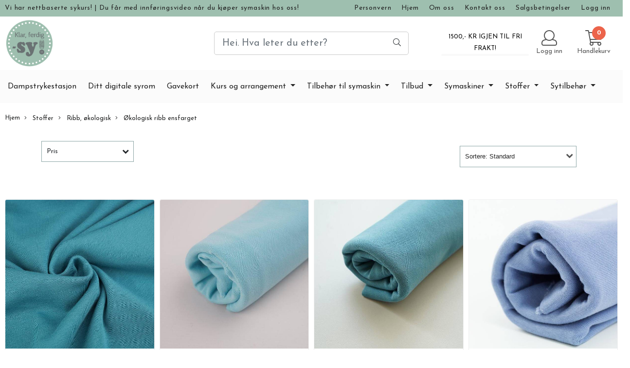

--- FILE ---
content_type: text/html; charset=utf-8
request_url: https://www.klarferdigsy.no/categories/okologisk-ribb-bred
body_size: 53755
content:
<!DOCTYPE html>
<html lang="no">
<head>
    <meta charset="UTF-8">
    <meta http-equiv="X-UA-Compatible" content="IE=edge">
    <meta name="viewport" content="width=device-width, minimum-scale=1.0, maximum-scale=1.0, user-scalable=no">
    <title>
                    Økologisk ribb ensfarget - Klar, ferdig - sy!
            </title>

    
    
            <meta property="og:title" content="Økologisk ribb ensfarget - Klar, ferdig - sy!" />
        <meta property="og:type" content="website" />
        <meta property="og:image" content="https://www.klarferdigsy.no/users/klarferdigsy_mystore_no/images/upload_175611046968ac1e858827a.png" />
    
    
        <script type="text/javascript">var currentPage = 'category.php'; </script>

    
<script>

 //Cart products Object
  var _cartProducts = [];
  var _catPorducts = [];

  
 
       
     _catPorducts.push({
        link: "https://www.klarferdigsy.no/products/okologisk-ribb-delikat-everglade",
        title: "Økologisk ribb delikat, everglade",
        manufacturerID: "",
        manufacturerName: "",
    	weight: null,
        tags: {
                  }
     });
   		
      
     _catPorducts.push({
        link: "https://www.klarferdigsy.no/products/okologisk-ribb-babyblaa",
        title: "Økologisk ribb, babyblå",
        manufacturerID: "",
        manufacturerName: "",
    	weight: null,
        tags: {
                  }
     });
   		
      
     _catPorducts.push({
        link: "https://www.klarferdigsy.no/products/okologisk-ribb-plomme2",
        title: "Økologisk ribb, beach house blue",
        manufacturerID: "",
        manufacturerName: "",
    	weight: null,
        tags: {
                  }
     });
   		
      
     _catPorducts.push({
        link: "https://www.klarferdigsy.no/products/okologisk-ribb-blaagraa",
        title: "Økologisk ribb, blågrå",
        manufacturerID: "",
        manufacturerName: "",
    	weight: null,
        tags: {
                  }
     });
   		
      
     _catPorducts.push({
        link: "https://www.klarferdigsy.no/products/okologisk-ribb-bringebar",
        title: "Økologisk ribb, bringebær",
        manufacturerID: "",
        manufacturerName: "",
    	weight: null,
        tags: {
                  }
     });
   		
      
     _catPorducts.push({
        link: "https://www.klarferdigsy.no/products/okologisk-ribb30",
        title: "Økologisk ribb, cafe au lait",
        manufacturerID: "",
        manufacturerName: "",
    	weight: null,
        tags: {
                  }
     });
   		
      
     _catPorducts.push({
        link: "https://www.klarferdigsy.no/products/okologisk-ribb-curry",
        title: "Økologisk ribb, curry",
        manufacturerID: "",
        manufacturerName: "",
    	weight: null,
        tags: {
                  }
     });
   		
      
     _catPorducts.push({
        link: "https://www.klarferdigsy.no/products/okologisk-ribb5",
        title: "Økologisk ribb, dus gul",
        manufacturerID: "",
        manufacturerName: "",
    	weight: null,
        tags: {
                  }
     });
   		
      
     _catPorducts.push({
        link: "https://www.klarferdigsy.no/products/okologisk-ribb-karamell",
        title: "Økologisk ribb, karamell",
        manufacturerID: "",
        manufacturerName: "",
    	weight: null,
        tags: {
                  }
     });
   		
      
     _catPorducts.push({
        link: "https://www.klarferdigsy.no/products/okologisk-ribb-rosa",
        title: "Økologisk ribb, knallrosa",
        manufacturerID: "",
        manufacturerName: "",
    	weight: null,
        tags: {
                  }
     });
   		
      
     _catPorducts.push({
        link: "https://www.klarferdigsy.no/products/okologisk-ribb-kobber",
        title: "Økologisk ribb, kobber",
        manufacturerID: "",
        manufacturerName: "",
    	weight: null,
        tags: {
                  }
     });
   		
      
     _catPorducts.push({
        link: "https://www.klarferdigsy.no/products/okologisk-ribb-korall2",
        title: "Økologisk ribb, korall",
        manufacturerID: "",
        manufacturerName: "",
    	weight: null,
        tags: {
                  }
     });
   		
      
     _catPorducts.push({
        link: "https://www.klarferdigsy.no/products/okologisk-ribb-bla",
        title: "Økologisk ribb, lys blå",
        manufacturerID: "",
        manufacturerName: "",
    	weight: null,
        tags: {
                  }
     });
   		
      
     _catPorducts.push({
        link: "https://www.klarferdigsy.no/products/okologisk-ribb-sennepsgul2",
        title: "Økologisk ribb, mais",
        manufacturerID: "",
        manufacturerName: "",
    	weight: null,
        tags: {
                  }
     });
   		
      
     _catPorducts.push({
        link: "https://www.klarferdigsy.no/products/okologisk-ribb-morkgra",
        title: "Økologisk ribb, mørk grå",
        manufacturerID: "",
        manufacturerName: "",
    	weight: null,
        tags: {
                  }
     });
   		
      
     _catPorducts.push({
        link: "https://www.klarferdigsy.no/products/okologisk-ribb-orange",
        title: "Økologisk ribb, orange",
        manufacturerID: "",
        manufacturerName: "",
    	weight: null,
        tags: {
                  }
     });
   		
      
     _catPorducts.push({
        link: "https://www.klarferdigsy.no/products/okologisk-ribb-poppy",
        title: "Økologisk ribb, poppy (rød)",
        manufacturerID: "",
        manufacturerName: "",
    	weight: null,
        tags: {
                  }
     });
   		
      
     _catPorducts.push({
        link: "https://www.klarferdigsy.no/products/okologisk-ribb-mork-beige",
        title: "Økologisk ribb, prinsesserosa",
        manufacturerID: "",
        manufacturerName: "",
    	weight: null,
        tags: {
                  }
     });
   		
      
     _catPorducts.push({
        link: "https://www.klarferdigsy.no/products/okologisk-ribb-ren-hvit",
        title: "Økologisk ribb, ren hvit",
        manufacturerID: "",
        manufacturerName: "",
    	weight: null,
        tags: {
                  }
     });
   		
      
     _catPorducts.push({
        link: "https://www.klarferdigsy.no/products/okologisk-ribb",
        title: "Økologisk ribb, rust",
        manufacturerID: "",
        manufacturerName: "",
    	weight: null,
        tags: {
                  }
     });
   		
      
     _catPorducts.push({
        link: "https://www.klarferdigsy.no/products/okologisk-ribb-silver-green",
        title: "Økologisk ribb, silver green",
        manufacturerID: "",
        manufacturerName: "",
    	weight: null,
        tags: {
                  }
     });
   		
      
     _catPorducts.push({
        link: "https://www.klarferdigsy.no/products/okologisk-ribb-skogsgronn",
        title: "Økologisk ribb, skogsgrønn",
        manufacturerID: "",
        manufacturerName: "",
    	weight: null,
        tags: {
                  }
     });
   		
      
     _catPorducts.push({
        link: "https://www.klarferdigsy.no/products/okologisk-ribb-stillwater",
        title: "Økologisk ribb, stillwater",
        manufacturerID: "",
        manufacturerName: "",
    	weight: null,
        tags: {
                  }
     });
   		
      
     _catPorducts.push({
        link: "https://www.klarferdigsy.no/products/okologisk-ribb4",
        title: "Økologisk ribb, støvgrønn",
        manufacturerID: "",
        manufacturerName: "",
    	weight: null,
        tags: {
                  }
     });
   		
      
     _catPorducts.push({
        link: "https://www.klarferdigsy.no/products/okologisk-ribbsvart",
        title: "Økologisk ribb, svart",
        manufacturerID: "",
        manufacturerName: "",
    	weight: null,
        tags: {
                  }
     });
   		
      
     _catPorducts.push({
        link: "https://www.klarferdigsy.no/products/okologisk-ribb-vanilje",
        title: "Økologisk ribb, vanilje",
        manufacturerID: "",
        manufacturerName: "",
    	weight: null,
        tags: {
                  }
     });
   		
      
     _catPorducts.push({
        link: "https://www.klarferdigsy.no/products/okologisk-ribb-varm-gra",
        title: "Økologisk ribb, varm grå",
        manufacturerID: "",
        manufacturerName: "",
    	weight: null,
        tags: {
                  }
     });
   		
      
     _catPorducts.push({
        link: "https://www.klarferdigsy.no/products/okologisk-ribb-vintage-rose",
        title: "Økologisk ribb, vintage rose",
        manufacturerID: "",
        manufacturerName: "",
    	weight: null,
        tags: {
                  }
     });
   		
      
     _catPorducts.push({
        link: "https://www.klarferdigsy.no/products/okologisk-ribb-brun2",
        title: "Økologisk ribb, mellombrun",
        manufacturerID: "",
        manufacturerName: "",
    	weight: null,
        tags: {
                  }
     });
   		
      
     _catPorducts.push({
        link: "https://www.klarferdigsy.no/products/okologisk-ribb-water-by-night",
        title: "Økologisk ribb, water by night",
        manufacturerID: "",
        manufacturerName: "",
    	weight: null,
        tags: {
                  }
     });
   		
      
     _catPorducts.push({
        link: "https://www.klarferdigsy.no/products/okologisk-ribb-berry",
        title: "Økologisk ribb, berry",
        manufacturerID: "",
        manufacturerName: "",
    	weight: null,
        tags: {
                  }
     });
   		
      
     _catPorducts.push({
        link: "https://www.klarferdigsy.no/products/okologisk-ribb-isbre",
        title: "Økologisk ribb, isbre",
        manufacturerID: "",
        manufacturerName: "",
    	weight: null,
        tags: {
                  }
     });
   		
      
     _catPorducts.push({
        link: "https://www.klarferdigsy.no/products/okologisk-ribb-blue",
        title: "Økologisk ribb, china blue",
        manufacturerID: "",
        manufacturerName: "",
    	weight: null,
        tags: {
                  }
     });
   		
      
     _catPorducts.push({
        link: "https://www.klarferdigsy.no/products/okologisk-ribb-dark-blue",
        title: "Økologisk ribb, mørk blå",
        manufacturerID: "",
        manufacturerName: "",
    	weight: null,
        tags: {
                  }
     });
   		
      
     _catPorducts.push({
        link: "https://www.klarferdigsy.no/products/okologisk-ribb-morkgraa2",
        title: "Økologisk ribb, grå",
        manufacturerID: "",
        manufacturerName: "",
    	weight: null,
        tags: {
                  }
     });
   		
      
     _catPorducts.push({
        link: "https://www.klarferdigsy.no/products/okologisk-ribb-sjokolade",
        title: "Økologisk ribb, sjokolade",
        manufacturerID: "",
        manufacturerName: "",
    	weight: null,
        tags: {
                  }
     });
   		
      
     _catPorducts.push({
        link: "https://www.klarferdigsy.no/products/okologisk-ribb-everglade",
        title: "Økologisk ribb, everglade",
        manufacturerID: "",
        manufacturerName: "",
    	weight: null,
        tags: {
                  }
     });
   		
      
     _catPorducts.push({
        link: "https://www.klarferdigsy.no/products/okologisk-ribb-marinebla",
        title: "Økologisk ribb, marineblå",
        manufacturerID: "",
        manufacturerName: "",
    	weight: null,
        tags: {
                  }
     });
   		
      
     _catPorducts.push({
        link: "https://www.klarferdigsy.no/products/okologisk-ribb-oliven",
        title: "Økologisk ribb, oliven",
        manufacturerID: "",
        manufacturerName: "",
    	weight: null,
        tags: {
                  }
     });
   		
      
     _catPorducts.push({
        link: "https://www.klarferdigsy.no/products/okologisk-ribb-khaki",
        title: "Økologisk ribb, khaki",
        manufacturerID: "",
        manufacturerName: "",
    	weight: null,
        tags: {
                  }
     });
   		
      
     _catPorducts.push({
        link: "https://www.klarferdigsy.no/products/okologisk-ribb-sennepsgul",
        title: "Økologisk ribb, sennepsgul",
        manufacturerID: "",
        manufacturerName: "",
    	weight: null,
        tags: {
                  }
     });
   		
    </script>


    <script>
    // Making language accessible
        var current_lang_code = 'no';
        var current_currency_code = 'NOK';
        var productPageSwiperLoaded = true;
        var languages = {
        sort: 'Sorter produkter ',
        manufacturer: 'Produsenter',        addedToCart: 'Varen ble lagt til i handlekurven din!'
        }

        var settings = {
        dockedHeader: false,
        lazyLoad: false,
        advancedSearch: false,
        advancedQuantity: false,
        productAdvancedQuantity: true,
        headerMegamenuShowBrandsTabbed: false,
        infiniteScrolling: false,
        advancedAjaxSearch: false,
        currentPage: 'category.php',
        productBoxesPerMobile: 'col-6',
        productGridAdvancedImages: true,
        productGridAdvancedImagesTimeout: 2000,
        advancedPopupOnPurchase: false,
        americaTrimTextMobile: false,
        americaEnableOptimization: false        };

        var customer_group = "";
                        var user_is_club_member = false;
        
                var user_is_company = false;
        
        var _cartTotals = {
        'sidebar_cart_num_items': '0',
        'sidebar_cart_total': '0,-',
        'sidebar_cart_total_raw': '0',
        };

            </script>

    <script type="text/javascript">
        var show_q_in_stock = false;
    </script>
            	<meta name="google-site-verification" content="il9x93lffpTP14-PVx1T7w_EquNj-k2ZJJnA9vlMon4">




<link rel="canonical" href="https://www.klarferdigsy.no/categories/okologisk-ribb-bred">
                
<meta name="description" content="Symaskin, jersey, stoff og sytilbeh&oslash;r. Sybutikk i Trondheim. Vi er forhandlere av symaskinmerkene Janome og Babylock og vi tilbyr fargerike kvalitetsstoffer til bekledning. Broderimaskin, overlock, Baby Lock, symaskinservice.">


            <meta name="csrf-token" content="4_DCAvuypwfMUFsndzFuA0oX3jfOjJXm9qlVaAY6xM" />
    

<base href="//www.klarferdigsy.no">


<link type="text/css" rel="stylesheet" href="global.css.php?version=a1759408602&amp;host=klarferdigsy_mystore_no" />
<link type="text/css" rel="stylesheet" href="/css/ck4.css" />


<script>
	var params = {
        load_fancybox:'1',
        is_checkout:'0',
        defaultLang: 'no',
        langCode: ''
    };
</script>



            <script type="text/javascript" src="https://klarferdigsy-i01.acendycdn.com/production/assets/localization/781592fc906423adb1885cb926ae54d23f6254a2-nb-NO.js?v=4.2026.01.19.09"></script>
    

<script type="text/javascript" src="global.js.php?version=1759408602&amp;v2&amp;host=klarferdigsy_mystore_no"></script>






	



	            <script async src="https://www.googletagmanager.com/gtag/js?id="></script>
        
<script>
    let anonip = 'false';

    
        window.dataLayer = window.dataLayer || [];
        function gtag(){dataLayer.push(arguments);}
    

    gtag('js', new Date());

    </script>

            <script>
            gtag('config', '', {
                anonymize_ip: anonip === 'true' ? true : false,
            });
        </script>
        <script type="text/javascript">
    
        
        gtag('event', 'view_item_list', {"items":[{"item_id":"6241","item_name":"\u00d8kologisk ribb delikat, everglade","quantity":30,"category":"Category","list_name":"Category","list_position":1},{"item_id":"4778","item_name":"\u00d8kologisk ribb, babybl\u00e5","quantity":25,"category":"Category","list_name":"Category","list_position":2},{"item_id":"4124","item_name":"\u00d8kologisk ribb, beach house blue","quantity":15,"category":"Category","list_name":"Category","list_position":3},{"item_id":"697","item_name":"\u00d8kologisk ribb, bl\u00e5gr\u00e5","quantity":17,"category":"Category","list_name":"Category","list_position":4},{"item_id":"7538","item_name":"\u00d8kologisk ribb, bringeb\u00e6r","quantity":43,"category":"Category","list_name":"Category","list_position":5},{"item_id":"5140","item_name":"\u00d8kologisk ribb, cafe au lait","quantity":25,"category":"Category","list_name":"Category","list_position":6},{"item_id":"5497","item_name":"\u00d8kologisk ribb, curry","quantity":5,"category":"Category","list_name":"Category","list_position":7},{"item_id":"4763","item_name":"\u00d8kologisk ribb, dus gul","quantity":11,"category":"Category","list_name":"Category","list_position":8},{"item_id":"1461","item_name":"\u00d8kologisk ribb, karamell","quantity":23,"category":"Category","list_name":"Category","list_position":9},{"item_id":"390","item_name":"\u00d8kologisk ribb, knallrosa","quantity":34,"category":"Category","list_name":"Category","list_position":10},{"item_id":"6240","item_name":"\u00d8kologisk ribb, kobber","quantity":10,"category":"Category","list_name":"Category","list_position":11},{"item_id":"3494","item_name":"\u00d8kologisk ribb, korall","quantity":18,"category":"Category","list_name":"Category","list_position":12},{"item_id":"1580","item_name":"\u00d8kologisk ribb, lys bl\u00e5","quantity":42,"category":"Category","list_name":"Category","list_position":13},{"item_id":"7235","item_name":"\u00d8kologisk ribb, mais","quantity":47,"category":"Category","list_name":"Category","list_position":14},{"item_id":"3635","item_name":"\u00d8kologisk ribb, m\u00f8rk gr\u00e5","quantity":4,"category":"Category","list_name":"Category","list_position":15},{"item_id":"299","item_name":"\u00d8kologisk ribb, orange","quantity":40,"category":"Category","list_name":"Category","list_position":16},{"item_id":"3025","item_name":"\u00d8kologisk ribb, poppy (r\u00f8d)","quantity":44,"category":"Category","list_name":"Category","list_position":17},{"item_id":"298","item_name":"\u00d8kologisk ribb, prinsesserosa","quantity":45,"category":"Category","list_name":"Category","list_position":18},{"item_id":"560","item_name":"\u00d8kologisk ribb, ren hvit","quantity":25,"category":"Category","list_name":"Category","list_position":19},{"item_id":"3695","item_name":"\u00d8kologisk ribb, rust","quantity":16,"category":"Category","list_name":"Category","list_position":20},{"item_id":"6400","item_name":"\u00d8kologisk ribb, silver green","quantity":7,"category":"Category","list_name":"Category","list_position":21},{"item_id":"6378","item_name":"\u00d8kologisk ribb, skogsgr\u00f8nn","quantity":5,"category":"Category","list_name":"Category","list_position":22},{"item_id":"1190","item_name":"\u00d8kologisk ribb, stillwater","quantity":17,"category":"Category","list_name":"Category","list_position":23},{"item_id":"4762","item_name":"\u00d8kologisk ribb, st\u00f8vgr\u00f8nn","quantity":13,"category":"Category","list_name":"Category","list_position":24},{"item_id":"455","item_name":"\u00d8kologisk ribb, svart","quantity":31,"category":"Category","list_name":"Category","list_position":25},{"item_id":"559","item_name":"\u00d8kologisk ribb, vanilje","quantity":1,"category":"Category","list_name":"Category","list_position":26},{"item_id":"1189","item_name":"\u00d8kologisk ribb, varm gr\u00e5","quantity":37,"category":"Category","list_name":"Category","list_position":27},{"item_id":"958","item_name":"\u00d8kologisk ribb, vintage rose","quantity":49,"category":"Category","list_name":"Category","list_position":28},{"item_id":"4646","item_name":"\u00d8kologisk ribb, mellombrun","quantity":62,"category":"Category","list_name":"Category","list_position":29},{"item_id":"2039","item_name":"\u00d8kologisk ribb, water by night","quantity":39,"category":"Category","list_name":"Category","list_position":30},{"item_id":"4045","item_name":"\u00d8kologisk ribb, berry","quantity":17,"category":"Category","list_name":"Category","list_position":31},{"item_id":"4047","item_name":"\u00d8kologisk ribb, isbre","quantity":4,"category":"Category","list_name":"Category","list_position":32},{"item_id":"2942","item_name":"\u00d8kologisk ribb, china blue","quantity":91,"category":"Category","list_name":"Category","list_position":33},{"item_id":"2742","item_name":"\u00d8kologisk ribb, m\u00f8rk bl\u00e5","quantity":50,"category":"Category","list_name":"Category","list_position":34},{"item_id":"4454","item_name":"\u00d8kologisk ribb, gr\u00e5","quantity":6,"category":"Category","list_name":"Category","list_position":35},{"item_id":"5537","item_name":"\u00d8kologisk ribb, sjokolade","quantity":24,"category":"Category","list_name":"Category","list_position":36},{"item_id":"4455","item_name":"\u00d8kologisk ribb, everglade","quantity":41,"category":"Category","list_name":"Category","list_position":37},{"item_id":"853","item_name":"\u00d8kologisk ribb, marinebl\u00e5","quantity":21,"category":"Category","list_name":"Category","list_position":38},{"item_id":"941","item_name":"\u00d8kologisk ribb, oliven","quantity":20,"category":"Category","list_name":"Category","list_position":39},{"item_id":"3027","item_name":"\u00d8kologisk ribb, khaki","quantity":11,"category":"Category","list_name":"Category","list_position":40},{"item_id":"1188","item_name":"\u00d8kologisk ribb, sennepsgul","quantity":10,"category":"Category","list_name":"Category","list_position":41}]})
    
</script>

	
			<!-- Facebook Pixel Code -->
		<script>
		!function(f,b,e,v,n,t,s){if(f.fbq)return;n=f.fbq=function(){n.callMethod?n.callMethod.apply(n,arguments):n.queue.push(arguments)};if(!f._fbq)f._fbq=n;n.push=n;n.loaded=!0;n.version='2.0';n.queue=[];t=b.createElement(e);t.async=!0;t.src=v;s=b.getElementsByTagName(e)[0];s.parentNode.insertBefore(t,s)}(window,document,'script','//connect.facebook.net/en_US/fbevents.js');
		// Insert Your Facebook Pixel ID below.
		

				fbq('init', '1806573839579502');
        fbq('track', 'PageView');

				</script>
		<!-- End Facebook Pixel Code -->
	










	
	
	
	
	


    <script defer src="templates/global/mystore/emojis.js?v=6"></script>




    <script type="text/javascript">
                if (typeof $ !== 'undefined' && typeof $.ajaxSetup === 'function') {
            $.ajaxSetup({
                headers: {
                    'X-CSRF-TOKEN': $('meta[name="csrf-token"]').attr('content')
                }
            });
        }

                    </script>
    
    
    
            
        <script src="/templates/america/js/bootstrap-tabcollapse.js" ></script>
        <script src="/templates/america/js/jquery.colorbox-min.js" ></script><!--Move to Global JS -->
        <link rel="stylesheet" href="/templates/america/css/colorbox.css"  /><!--Move to Global CSS -->
    

    
    
                        <link rel="stylesheet" href="users/klarferdigsy_mystore_no/templates/custom_stylesheet.css?v=1768877715"  />
    
              <!-- Template settings style -->
     <link href="https://fonts.googleapis.com/css?family=Josefin+Sans:300,300i,400,400i,700,700i" rel="stylesheet">
    <style>
      body {
        font-family: 'Josefin Sans', sans-serif !important;
      }
    </style>
                                                
  <!-- Font settings for headings -->
       <link href="https://fonts.googleapis.com/css?family=Oxygen:300,400,700&display=swap" rel="stylesheet">
    <style>
      h1, h2, h3, h4, h5, h6, .h1, .h2, .h3, .h4, .h5, .h6  {
        font-family: 'Oxygen', sans-serif !important;
      }
    </style>
                                  <!-- Settings -->
  <style type="text/css">
    
    .slogans-mobile {
      flex-basis: 0;
    }
      @media (max-width: 767px){
        .js-filter .js-filter-box, .js-filter-box .checkbox label {
          padding: 8px 23px !important;
        }
      }
      body.mys-adminbar #mys-abw #mys-apw {
        left: 0;
      }
      body.open-drawer-cart #mys-abw #mys-apw {
        left: -17px;
      }
      .highlight
      {
          font-weight: 700;
      }
    /* FIX for sidebar */
    
    
    .sidebar-list.selected-item > a:first-child, .sidebar-list.selected-item.active_selected_item > a:first-child {
      color: #000000!important ;
    }
    /* fix for narrow (1400px) page */
        /* if customer have alot of categories, we can do a little trickyricky */
    
    /* add padding to productboxes if the images looks too "tight" */

    .image-pad {
      padding: ;
    }

    @media (max-width: 1200px){
      #search-down-wrapper .right_part .search_result > li {
        /*width: 100%;*/
      }
    }
    /* AJAX SEARCH  END */
          body {
          background-color: #fff !important;
        }
              body {
        color: #212529;
        }
              a {
        color: #3c4247;
        }
              /* Header Float Disable */

        /* Logo size */
    .logo-lg {  max-height: 100px !important; }
    .logo { max-height: 100px !important; }


    /* Mobile Menu Typography Options -Advance */

    .overlay .mob-icons-text, #overlay-menu a {
                            }


    /* Color for logoarea on mobile. nice if the use a white logo */
    body > .header_main_wrapper.flex-center.mob-menu,
    .cart-page > .header_main_wrapper {
      background-color: rgba(0,0,0,0);
      	}

    /* Mobile shippment countdown Style */
     .mobile-only .shippment_calc_main_wrapper {
            	 background:#ffffff !important;
          }
    .mobile-only .shippment_calc_main_wrapper, .mobile-only .shippment_calc_main_wrapper div,
    .mobile-only .shippment_calc_main_wrapper i {
            	color: #000000 !important;
          }
    .mobile_shipping_wrapper .mobile_shipping_progress {
            background: linear-gradient(90deg ,#66f586 0,#3db959 100%)!important;
          }
        .mobile-only .mobile_shipping_wrapper {
      background: #d7d7d7 !important;
    }
        /* Filter Optins */
        .sb-sidebar .main-filter-wrapper {
       background: rgba(0,0,0,0) !important;
    }
    
    .sb-sidebar .filter-wrapper .js-filter > .js-filter-toggle,
    .sb-sidebar .product-filter select,
    .sb-sidebar .container .js-filter-tags .fs-dropdown-selected,
    .sb-sidebar .js-filter-mobile .js-filter-toggle {
      color: #000000 !important;       background: rgba(0,0,0,0) !important;             border-color: #e6e6e6 !important;       border-width:  0px !important;      border-style: solid !important;
    }

    /** Megamenu SORTING direction **/
    /* Brands Style */
    

        /* display the breadcrumb on mobile */
    body .breadhead {
      border-top: 1px solid #ffffff !important;      border-bottom: 1px solid #ffffff !important;    }
    @media(max-width: 1024px){
      .breadcrumb {
        max-height: initial;
        display: flex;
        margin-top: 70px;
        }
      .breadcrumb a {
        display: flex;
      }
      section.breadhead {
        min-height: 35px;
      }
    }
    /* display the breadcrumb on mobile */
    
    
    /** Blog **/


    /* Blog Style START */
    #left-part .blog_article .blog_content *, .article_main_wrapper *, .heading_and_description *, .post_wrapper .social-sharing,
    #left-part .blog_article .blog_content .bottom_info .blog_read_more,  body #left-part .blog_content div.blog_date {
      text-align: left !important;      color: #000000 !important;       text-shadow: none !important;
    }
    #left-part .blog_content h3, .article_main_wrapper h1, .article_main_wrapper h2, .article_main_wrapper h3 {
                  text-transform: lowercase !important;    }

   body #full_wrapper #left-part .blog_content p, .article_main_wrapper p {
      text-align: center !important;      color: #000000 !important;    }

     #full_wrapper #left-part .blog_article .blog_content .bottom_info .blog_read_more span {
      color: #000000 !important;    }
    .article_main_wrapper .button {
      text-align: center !important;
    }

    /* BlogStyle END */

            /******************************************************************/
    /******************   PRODUCT PAGE SETTINGS   *********************/
    /** Hide Special Ending In **/
        /** Discount Badge on product page **/
    .product_page_slider .discount_badge_pp {
      position: absolute;
      right: 0;
      width:120px;       height:120px;       background: #b93939;      line-height:120px;       font-size:16px;      border: 1px solid #b939393;      color: #fff;      font-size: 16px;      text-align: center;
      border-radius: 50%;
      margin: 40px;
      z-index: 7;
    }

        

    /** Blog **/
    
    /******************************************************************/
    /******************   PRODUCT GRID SETTINGS   *********************/

    /************************* SQUARE IMAGES IN GRID WITH PADDING   **************************/

    /* Settings for image ratio in grid */

      /* START CHECKING FOR SIDEBAR */
        @media (max-width: 575px){
      .img-fit-grid {
        height: 95vw;
      }
      .col-6 .img-fit-grid{
      height: 46vw;
      }
    }
    @media (min-width: 576px) and (max-width: 767px){

      .row .col-12 .img-fit-grid {
      height: 95vw;
      }
      .col-6 .img-fit-grid  {
        height: 47vw ;
      }
    }
    @media (min-width: 768px) and (max-width: 991px){
      .img-fit-grid {
        height: 32vw ;
      }
      .col-md-3 .img-fit-grid {
        height: 24vw;
      }
      .col-md-6 .img-fit-grid  {
      height: 48vw;
      }
      .col-md-12 .img-fit-grid {
      height: 98vw;
      }
    }
    @media (min-width: 992px) and (max-width: 1200px){
      .img-fit-grid {
        height: 24vw ;
      }
      .col-lg-4 .img-fit-grid {
      height: 32vw;
      }
      .col-lg-6 .img-fit-grid {
      height: 49vw;
      }
      .col-lg-12 .img-fit-grid {
      height: 98vw;
      }
    }
    @media (min-width: 1201px){
      .img-fit-grid {
        height: 24vw ;
      }
      .col-xl-2 .img-fit-grid {
      height: 16vw;
      }
      .col-xl-4 .img-fit-grid {
      height: 32vw;
      }
      .col-xl-6 .img-fit-grid {
      height: 49vw;
      }
    }
    @media (min-width: 1601px){
      .img-fit-grid {
        height: 23vw ;
        max-height: 385px;
      }
      .col-xl-2 .img-fit-grid {
      height: 15vw;
      }
      .col-xl-4 .img-fit-grid {
      height: 30vw;
      max-height: 525px;
      }
      .col-xl-6 .img-fit-grid {
      height: 48vw;
      max-height: 780px;
      }
    }
    @media (min-width: 1920px){
      .img-fit-grid {
        height: 20vw ;
        max-height: 385px;
      }
      .col-xl-2 .img-fit-grid {
      height: 13vw;
      max-height: 250px;
      }
      .col-xl-4 .img-fit-grid {
      height: 28vw;
      }
      .col-xl-6 .img-fit-grid {
      height: 46vw;
      max-height: 780px;
      }
    }
         /****************************************  SQUARE IMAGES IN GRID & NARROW PAGE   **************************/

    


    /****************************************  HORIZONTAL IMAGES IN GRID WITH PADDING   **************************/
    /* Use this setting for Liggende bilder */

  
    /****************************************  HORIZONTAL IMAGES IN GRID & NARROW PAGE  **************************/

    
     /******************************** VERTICAL IMAGES IN GRID WITH PADDING   **************************/

      /******************************************************************/
     /****************************************  VERTICAL IMAGES IN GRID & NARROW PAGE  **************************/

    
    /*********************************** PRODUCT PAGE IMAGES **********************************/
    /***********************************  SQUARE PRODUCT IMAGES  START ************************/
    /* Settings for image ratio in grid */
      
      .fit-prod-page {
          width: 100%;
          height: 50vw;
          object-fit: contain;
          margin-bottom: 10px;
          max-height: 800px;
          max-width: 850px;
        }
        @media (max-width: 425px){
          .fit-prod-page {
            height: 100vw;
          }
        }
        @media (min-width: 426px) and (max-width: 575px){
          .fit-prod-page {
            height: 98vw ;
          }

        }
        @media (min-width: 576px) and (max-width: 767px){
          .fit-prod-page {
            height: 50vw ;
          }
          .fit-prod-large {
            height: 58vw;
          }
        }
         @media (min-width: 768px) and (max-width: 991px){
          .fit-prod-page {
            height: 47vw ;
          }
          .fit-prod-page.fit-prod-page5050 {
            height: 50vw ;
          }
          .fit-prod-large {
            height: 58vw;
          }
        }
        @media (min-width: 992px) and (max-width: 1199px){
          .fit-prod-page {
            height: 46vw ;
          }
          .fit-prod-page.fit-prod-page5050 {
            height: 50vw ;
          }
          .fit-prod-large {
            height: 70vw;
            max-height: 840px;
          }
        }
        @media (min-width: 1200px){
          .fit-prod-page {
            height: 47vw;
          }
          .fit-prod-large {
            height: 66vw;
            max-height: 840px;
          }
        }
        @media (min-width: 1400px){
          .fit-prod-page {
            height: 47vw;
            max-height: 760px;
          }
          .fit-prod-large {
            height: 58vw;
            max-height: 840px;
          }
        }
        @media (min-width: 1600px){
          .fit-prod-page {
            height: 47vw;
            max-height: 760px;
          }
          .fit-prod-large {
            height: 51vw;
            max-height: 840px;
          }
        }
         @media (min-width: 1920px){
          .fit-prod-page {
            height: 47vw;
          }
          .fit-prod-large {
            height: 42vw;
            max-height: 850px;
          }
        }
         /* css for product-page with slider */
         .fit-prod-page-slide {
          width: 100%;
          height: 50vw;
          object-fit: cover;
          margin-bottom: 10px;
          max-height: 1025px;
          max-width: 1025px;
        }
        @media (max-width: 425px){
          .fit-prod-page.fit-prod-page-slide {
            height: 100vw ;
          }
        }
        @media (min-width: 426px) and (max-width: 575px){
          .fit-prod-page.fit-prod-page-slide {
            height: 100vw ;
          }
        }
        @media (min-width: 576px) and (max-width: 767px){
          .fit-prod-page.fit-prod-page-slide {
            height: 50vw ;
          }
        }
         @media (min-width: 768px) and (max-width: 991px){
          .fit-prod-page.fit-prod-page-slide {
            height: 50vw ;
          }
        }
        @media (min-width: 992px) and (max-width: 1199px){
          .fit-prod-page.fit-prod-page-slide {
            height: 65vw ;
          }
        }
        @media (min-width: 1200px){
          .fit-prod-page.fit-prod-page-slide {
            height: 64vw ;
          }
        }
        @media (min-width: 1400px){
          .fit-prod-page.fit-prod-page-slide {
            height: 64vw ;
          }
        }
         @media (min-width: 1600px){
          .fit-prod-page.fit-prod-page-slide {
            height: 64vw;
            max-height: 1025px;
          }
        }
      /* START CHECKING FOR SIDEBAR */
        
    
    /* If sidebar and narrow page are used */
            /***********************************  SQUARE PRODUCT IMAGES  END   ****************************/

     /**********************************  HORIZONTAL PRODUCT IMAGES  START ************************/
    /* Settings for image ratio in grid */
    


    /*********************************  HORIZONTAL PRODUCT IMAGES  END   *****************************/

     /**********************************  VERTICAL PRODUCT IMAGES  START ***************************/
    /* Settings for image ratio in grid */
    

    /*********************************  VERTICAL PRODUCT IMAGES  END   ********************************/


    /* Docked header */
    
    /************************************       OLD STUFF     ****************************************/
    .main_menu,
    .wrapper.visible-xs.centered.mobile-logo { background-color: rgba(255,255,255,0.66); }

    /* Megamenu dropdown opacity */
    .blocky.hasChild:hover .level_one { opacity: ;  }

    /* Megamenu colors*/
    .megamenu, .sticky.is-sticky { background-color: #fbfbfb;
    border-top: 1px solid #fbfbfb; }
    .menu_dropdown, .dropdown-menu.show { background-color:       #e7e7e7
    ;
    }
  ul.menu_dropdown > li > a { border-right: 1px solid #ffffff; }  ul.menu_dropdown > li > a { border-right: 1px solid #fbfbfb; }
      .navbar {
        width: 100% !important;
      }

      .megamenu {
        background: #fbfbfb !important;        border-bottom: 1px solid #fbfbfb!important;      }
      /* Level 1 */
      /* NEEDS FIX AND CLEANUP. Adding new settings on top */
      #navbarNavDropdown > ul > li.list-inline-item >  a,
      #navbarNavDropdown > ul > li.list-inline-item >  span a,
      .nav-link, .menu-cat-text, .menu-hover,
      #header_centered_logo_polaria .flat-menu .flat-menu-list a
            { color: #232323; }
     body #navbarNavDropdown > ul > li.list-inline-item >  a:hover, .nav-link:hover, .menu-hover:hover { color: #232323 !important;  }
      .nav-item.active{ font-weight: 600;}

      /* OLD STUFF */
      ul.menu_dropdown > li > a > span { color: #232323; }
      ul.menu_dropdown > li:hover > a > span { color: #232323;  }
      ul.menu_dropdown > li > a > span:hover { color: #232323; }
      .cart-mini-icon:hover, .icons-float > .js-search-icon:hover, li.icons-float.js-search-icon:hover { color: #232323; }
      .cart-mini-icon, .icons-float > .js-search-icon, li.icons-float.js-search-icon { color: #232323; }
      ul.menu_dropdown > li { background-color: #ffffff; }
      ul.menu_dropdown > li:hover,
      ul.menu_dropdown > li:active,
      ul.menu_dropdown > li:focus { background-color: #e1f5f1; }
      ul.level_two a  { color: #232323; }

      /* Level 2, needs to be tested*/
      .dropcontent h4 a, .dropcontent_block h4, .dropcontent_block h5, .dropcontent_block h5 a, .dropdown_head_cat,
      .dropdown_sub_head_cat
       {  color: #363241; }
      .dropcontent h4 a:hover,
      .dropcontent h4 a:active,
      .dropcontent h4 a:focus { color: #363241; }

      /* Level 3, needs to be tested*/
      .dropcontent_block > p > a { color: #363241; }
      .dropcontent_block > p > a:hover,
      .dropcontent_block > p > a:active,
      .dropcontent_block > p > a:focus { color: #363241; }


      /* Level 2 colors */
        .sub_menu > .outer > div > a > div > div, .sub_menu > a > div > .menu-cat-text,
        .menu-cat-text {
          color: #000000 !important;
          font-weight: 400 !important;
        }
        .sub_menu > .outer > div > a > div > div:hover, .sub_menu > a > div > .menu-cat-text:hover, .menu-cat-text:hover {
          color: #000000 !important;
        }
        .sub_menu > .outer > div > ul div:hover,
        .sub_menu > .outer > div > a > div > div:hover,
        .menu-cat-text:hover {
                  }
        /* Level 3 colors */
        .sub_menu > .outer > div > ul div {
          color: #000000 !important;
        }
        .sub_menu > .outer > div > a > div > ul div:hover, .sub_menu_desktop .outer .level0 a.menu-hover:hover, body .sub_menu > .outer > div > ul div:hover {
          color: #000000 !important;
        }
    /* Product boxes colors */

      /* Product box border */
      .products_list, .product-box, .crall-search-filter .crall-product-item { border: 1px solid #f0f0f0; background-color: #ffffff; }

      /* Prices */
        /* Normal */
        .product .product-meta .price, .product-price, .crall-product-item .crall-price .crall-price, .special, .cart-content .cart_bottom_part .not-on-sale { color: #333333; }

        /* Before */
        .product .price s, .products_price_old, .cart-old-price s, .cart-page .price-on-special s, body .crall-old-price { color: #989898 !important; }

        /* Color on text for discount tag above product box, cart page and cart */
        .special, .cart-content .cart_bottom_part .on-sale, .cart-page .price-on-special span,
        .crall-product-item .crall-price .crall-old-price ~ .crall-price,
        #cart-page .total_discount.boldtext,
        body #cqty .price-on-special span
            { color: #ff0000 !important; }


       /* News badge */
      .news_tag {
        color: #555555;
        background: #fbfbfb;
      }

      /* Product title */
      .product a.title, .product .product-meta .title, .manufacturers, .crall-product-name a { color: #363241 !important;  padding: 0;}
      .product a.title:hover, .product .product-meta .title:hover, .manufacturers:hover, .crall-product-name a:hover { color: #363241 !important;}

          /* Attributs */
        .attribute_info_container {
          background: #000000 !important;
          opacity: 0.5 !important;
        }
        .attribute_info_container .attribute_info_header, .attribute_info_container .attribute_info_content {
          color: #ffffff !important;
          background: transparent !important;
          font-size: 12px !important;
        }


      /* Product Box Discount Color */
      div .special_tag, body div.crall-wrapper .crall-slide .crall-banner > div {
        color: #eb2d2d;
        background: #ffffff !important;
                text-align: center;
        display: flex;
        justify-content: center;
        align-items: center;
      }


        .product-page div .special_tag {
          position: absolute;
                     right: 30px;
            top: 30px;
                   background: red;
        }


      /* Product Box Set logo height / size and position */
      .product-box .manufacturer-box img {
              }

      /* Product Boxes Quick View Style*/
      div .quick_view {
        background: ;
        color: 
      }
            div .quick_view span {
              font-size: ;
            }
            div .quick_view i {
              font-size: ;
            }

      /* Productpage percentage discount color */
      #productdiscount{
      	color: #eb2d2d;
        background: #ffffff !important;
		padding: 5px;
      }

    /* Footer colors */
    #footer { background-color: #6c7a89; }
    #footer  { color: #ffffff; }
    #footer a:link,
    #footer a:visited { color: #ffffff; }
    #footer a:hover,
    #footer a:active,
    #footer a:focus { color: #e9e9e9; }
    #footer .footer_social_icon, #footer .footer_social_icon i { font-family: 'FontAwesome' !important;}
    #footer .footer_social_icon i {
      color:#fff !important;}
    }


    h1, h1.product-title-v1, .clerkheader, a .bannerheadercolor, .form_wrapper h3 {
      color: #333333 ;
    }
          h1.title,h3.title,
      .clerkplaceholder > h3.clerkheader {
          font-size: 1.8em;
        }
        .product-buy-header > h1  {
          font-size: 1.8em;
        }
        @media (max-width: 768px) {
          h1.title,h3.title,
      .clerkplaceholder > h3.clerkheader {
          font-size: 1.6rem;
        }
      }
      @media(min-width: 1025px) {
      h1.product-title-v1 {
        font-size: 1.8em;
      }
    }
    
    .container > h3.clerkheader {
      font-weight: 100;
      text-transform: none;
    }

    /* General color settings */
    /*Top Menu*/

      .topmenu-buttons {
          color: #555555;
      }
     .topmenu-buttons:hover {
          color: #232323;
      }

      /* Add borde width and color and fix overlapping */

      /*.menu-grid {
        border-color: #efefef;
        border-width:  1px  !important;
      }*/
      #overlay-menu .__mob_menu_wrapper {
        border: 1px solid #000;
        padding: 0;
        border-color: #efefef;
        border-width:  1px  !important;
        border-bottom: none;
        border-right: none;

      }
       #overlay-menu .__mob_menu_wrapper .menu-grid {
          border-left: none;
          border-right: none;
         border-bottom: 1px  solid #efefef;
        }
      #overlay-menu .__mob_menu_wrapper .menu-grid:nth-child(3n + 2 ) {
          border-left:  1px  solid #efefef;
          border-right: 1px  solid #efefef;
      }
      #overlay-menu .__mob_menu_wrapper .menu-grid:nth-child(3n + 3 ) {
		border-right: 1px  solid #efefef;
      }
         #overlay-menu .__mob_menu_wrapper .menu-grid span,  #overlay-menu .__mob_menu_wrapper .menu-grid a, #overlay-menu .__mob_menu_wrapper .menu-grid i {
              color: #212529 !important;
            }


      .flex-container .topmenu-buttons i, #mobile_header div > a i, .menu__elem > p, .menu-grid a, .menu-list a, .menu-links a, .cat-header, .menu__text, .menu-links-text,
      .has-child .fa-plus, .menu-grid-img > .fa-plus, svg.fa-fake {

          color: #6c7a89 !important;
      }
          .flex-container .topmenu-buttons:hover i, #mobile_header div > a i {
          border-color:  !important;
      }

               body #mobile_header, .mobile-navbar {
          background-color: #ecf0f1;
        }
      
                .menu-grid {
        height: 75px;
        border-width: 1px;
        }
        .mob-icons-text {
        /*height: 3em; */
        line-height: 1.5em;
        overflow: hidden;
        }
        
       /* Top Line - Slogans colors */
            .slogans-mobile {
              background: #9ebfaf !important;
            }
          .slogans-mobile .mobile_slogan * {
            color: #ffffff !important;
          }
      div .slogans {
          background: #9ebfaf !important;
          color: #232323 !important;
      }
      div .slogans a {
        color: #232323 !important;
      }
      .mobile_slogan, .mobile_slogan i {
         color: #232323 !important;
      }
      div .slogans li a, .request_quantity_num, .mobile_slogan, .mobile_slogan i {
          color: #232323 !important;
      }
      div .slogans li a:hover, .request_quantity_num.hover, .mobile_slogan:hover {
          color: #655c5c !important;
      }
            .form_wrapper div > span,  .form_wrapper div > span:hover {
              color: #212529 !important;
            }
      /* Buttons */
      body .bundle-product-page-button--complete > #addToShoppingCart,
      .product_box_button form .button,
      .button .button,
      .form_wrapper .request_quantity button,
      .main_menu .checkout-cart .btn,
      #cartDrawer .cart_button a,
      .crall-product-item .crall-buy,
      .account-pages .btn-account,
      .account-pages .btn-default-1,
      .login-page .btn-default,
      .add2cart button, .btn-default, .btn-default-1, .account_consents-page article button,
      .index-page .latest_from_blog_row .__read_more_blog span,
      .__read_more_blog span,
      .related-products-tag .button {
        background-color: #363241 !important;
        color: #ffffff !important;
        border-color: #000000 !important;

      }
      .index-page .latest_from_blog_row .__read_more_blog span {
        border: 2px solid #000000 !important;
      }
      .product_box_button form .button {
        border: 1px solid transparent;
        padding: .375rem .75rem;
      }
      .product_box_button form {
          text-align: center;
      }
      .product_box_button form a {
          display: inline-block;
          height: 40px;
          line-height: 30px;
          min-width: 160px;
      }

      body .bundle-product-page-button--complete > #addToShoppingCart:hover,
      body .bundle-product-page-button--complete > #addToShoppingCart:active,
      body .bundle-product-page-button--complete > #addToShoppingCart:focus,
      .product_box_button form .button:hover,
      .product_box_button form .button:active,
      .product_box_button form .button:focus,
      .account_consents-page article button:hover,
      .account_consents-page article button:active,
      .account_consents-page article button:focus,
      .button .button:hover,
      .button .button:active,
      .button .button:focus,
      .form_wrapper button:hover,
      .form_wrapper button:active,
      .form_wrapper button:focus,
      .add2cart button:hover,
      .add2cart button:active,
      .add2cart button:focus,
      .product_box_button button:hover,
      .product_box_button button:active,
      .product_box_button button:focus,
      .login-page .btn-default:hover,
      .login-page .btn-default:focus,
      .login-page .btn-default:active,
      .account-pages .btn-account:hover,
      .account-pages .btn-account:active,
      .account-pages .btn-account:focus,
      .account-pages .btn-default-1:hover,
      .account-pages .btn-default-1:active,
      .account-pages .btn-default-1:focus,
      .main_menu .checkout-cart .btn:hover,
      .main_menu .checkout-cart .btn:active,
      #cartDrawer .cart_button a:hover,
      #cartDrawer .cart_button a:active,
      #cartDrawer .cart_button a:focus,
      .main_menu .checkout-cart .btn:focus,
      .btn.btn-default-1.active,
      .btn.btn-default-1.active .fa-smile,
      .crall-product-item .crall-buy:hover,
      .crall-product-item .crall-buy:focus,
      .crall-product-item .crall-buy:active,
      .index-page .latest_from_blog_row .__read_more_blog span:hover,
      .index-page .latest_from_blog_row .__read_more_blog span:focus,
      .index-page .latest_from_blog_row .__read_more_blog span:active,
      .related-products-tag .button:hover,
      .related-products-tag .button:focus,
      .related-products-tag .button:active

       {
        background-color: #333333 !important;
        color: #ffffff !important;

      }
    	.index-page .latest_from_blog_row .__read_more_blog span {
        padding: 8px;
      }
      .lates_blog_image_wrapper {
         min-height: 140px;
      }
      .index-page .lates_blog_wrapper h6 {
        font-size:16px !important;
      }
      .index-page .lates_blog_wrapper p {
        min-height: 124px;
      }
    /* Fonts */
      /* Megamenu font-size */
            body .crall-slide .crall-product-item .crall-product-name, body .crall-price, .crall-product-name {
              text-align: center !important;
            }
      .nav-link { font-size: 1rem; }
      .dropcontent_block, .dropdown_head_cat, .menu-cat-text { font-size: 1rem; }
      .dropcontent_block > p, .dropdown_sub_head_cat, .dropdown-menu .has-subchild .no-sub .menu-cat-text { font-size: ;  }
      ul.menu_dropdown > li > a, .nav-link, .menu-cat-text { text-transform: none!important; }

      /* Product title */
      .product a.title, .clerk-list-item .name a, .crall-product-name a { font-size: 15px !important; }
      .product a.title, .clerk-list-item .name a, .logo-tag, .discount-corner-v2, .crall-product-name a { text-transform: none !important; }

      /* Headers */
      h1.title,h3.title, .clerkplaceholder > h3.clerkheader, .navbar-nav li a, .navbar-nav li a span { text-transform: none!important; }
       h1.title,h3.title, .clerkplaceholder  h3.clerkheader, p.title, h2.title,  h6.title   {
        font-weight: lighter;
        text-align:center !important;
      }

      h2.title, h6.title {
        font-size: 2rem !important;;
      }
      .text-adjust {
        text-align:center !important;
      }
      @media(max-width: 575px){
        .text-adjust-sm, h1.product-title-v1 {
          text-align:center !important;
        }
      }
  /*****************************    PRODUCT BOXES   ******************/
    .product_box_title_row {
      height: 3.2rem;
      overflow: hidden;
    }
    
    .products_list a {
      color: ;
    }
    .products_list a:hover {
      color: ;
    }
    .product_quantity > a {
    display: inline-block;
        padding: 6px;
        background: #fff;
        min-width: 33px;
        text-align: center;
        border: 1px solid #c7c7c7;
        border-radius: 3px;
    }
      /*** Main Banner, A - arrows style && Product page slider arrows ***/
                  .index-page .swiper-button-prev.swiper-button-white, .index-page .swiper-container-rtl .swiper-button-next.swiper-button-white, .index-page .swiper-button-next.swiper-button-white {
            background-image: none !important;
          }
          .index-page .swiper-button-prev i, .index-page .swiper-button-next i {
            font-family: 'Font Awesome 5 Pro' !important;
            line-height: 44px;
                          font-size: 60px !important;
                                      font-weight: light !important;
                                      color: #000000 !important;
                      }
          .swiper-button-next {
            right: 30px;
          }
      
      
          .product-page .swiper-container .swiper-button-next,  .product-page .swiper-container .swiper-button-prev {
            background-image: none !important;
            outline: none;
                          font-size: 40px !important;
            
                          color: #000000 !important;
                      }
            /**** H banners, align heading option ****/
    .bannersH #banner_h_one_four_one_header {
      text-align: left !important;
    }
    .bannersH #banner_h_one_four_two_header {
      text-align: left !important;
    }
    .bannersH #banner_h_one_four_three_header {
      text-align: left !important;
    }
    .bannersH #banner_h_one_four_four_header {
      text-align: left !important;
    }

    /**** G banners, align heading option ****/
    #banner_g_one_four_one_header{
      text-align: left !important;
    }
    #banner_g_one_four_two_header{
      text-align: left !important;
    }
    #banner_g_one_four_three_header {
      text-align: left !important;
    }
    #banner_g_one_four_four_header {
      text-align: left !important;
    }
    /******************** Index Banner A slider ************************/
    .swiper-slide a, a .slider-header {
      color: rgba(175,208,197,0.9);
      text-align: center;
    }
    /* Adding bg color to banner text */
                                                    #bannerBTwo, #bannerBOne, #bannerB2Three, #bannerB2Four {
      padding: 6px !important;
    }
    /** Search Options **/
    #overlay-search {
      background: rgba(0,0,0,0) !important;
    }
    #overlay-search .search-input,
     {
      border: 1px solid #000000 !important;
      border-radius: px !important;
      background: #ffffff !important;
    }

  	.header__row #quick_find_search .form-control,
    .header__row #quick_find_search .search-icon {
      border: 1px solid #cacaca !important;
             background: #ffffff !important;    }
    .header__row #quick_find_search .search-icon {
      border: none !important;
    }
    .form-control.js-input-search::placeholder {
      color: #000000 !important;
    }
    .form-control.js-input-search {
      color: #000000;
    }
    .input-group-btn i {
      color: #000000 !important;
    }
    /******************* /Index Banner A slider ************************/

    /******************* /Index Banner F slider ************************/

    /******************** Crall ************************/

    #overlay-search .crall-search-result-wrapper {
		top:46px!important;
    }

    .crall-search-filter .crall-product-item {
          margin: 0px 10px 10px 10px;
    }
    /******************* /Crall ************************/
    /** Brands Background Color **/
    body .brand-card {
      background: #ffffff;
    }
    body .cat_banner_image:before {
      background: rgba(139,180,151,0.82);
      opacity: 0.5;
    }
    /** Category Description Colors **/
    .category-page .extra-info > *:not(.crl),
    .category-page .extra-info > *:not(.crl) * {
      color:#000000;
    }
  	.category-page .extra-info a:not(.crl-button) {
      color:#a5d0b3 !important;
    }

    /** Category Boxes Color **/
    .categories-images .cat-sub-head .cat-head-text {
      color: #000000;
      background: rgba(0,0,0,0);
      opacity: 1;
      border-radius: 8px;
      display: inline-block;
      padding: 10px 20px;
    }
    .categories-images:hover .cat-sub-head .cat-head-text {
      color: #ffffff
     }
      /** NEwsletter Button Color **/
      .newsletter-box .newsletter-btn .btn {
        background: #007bff;
        border-color: #007bff;
        color: #ffffff;
      }
      .newsletter-box .newsletter-btn .btn:hover {
        background: #007bff;
        border-color: #007bff;
        color: #ffffff;
      }
    /** Cart Buttons **/
    .empty .btn-info, .btn-info {
      background: #17a2b8;
      color:#ffffff;
      border-color: #17a2b8 !important;
    }
    .empty .btn-info:hover, .btn-info:hover {
      background: #0e6b79;
      color:#ffffff;
      border-color: #0e6b79 !important;
    }
    .cart-actions .buy-button .buy-button-cart,
  	.mob-menu .btn-buy-button,
    .pay-button .btn,
    #cart-page .btn-purchase,
	div.popup_wrapper .right_part a {
      background: #38b489;
      color:#ffffff;
              border: 1px solid #38b489 !important;
          }
    .cart-actions .buy-button .buy-button-cart:hover,
    .pay-button .btn:hover,
    #cart-page .btn-purchase:hover,
	div.popup_wrapper .right_part a:hover {
      background: #2a8263;
      color:#ffffff;
              border-color: #38b489;
              -webkit-transition: none !important;
        -moz-transition: none !important;
        -o-transition: none !important;
        transition: none !important;
    }
    .cart-actions .buy-button .close-cart-button,
  	body div.popup_wrapper .button .action_button {
      background: #dadfe1 !important;
      color:#000000 !important;
    }
    .cart-actions .buy-button .close-cart-button:hover,
    body div.popup_wrapper .button .action_button:hover {
      background: #c1c1c1 !important;;
      color:#000000 !important;;
    }
    body .delete-cart {
      background: #ec644b;
      }
    body .delete-cart i, body .delete-cart span {
         color:#ffffff;
      }
    body .mega-cart-icon .cart-counter, body .cart-counter {
       background: #ec644b;
      color: #ffffff;
      border-color:  #ec644b;
    }
    body .mega-cart-icon:hover .cart-counter, body .cart-counter:hover {
      background: #ec644b;
      color: #ffffff;
      border-color:  #ec644b;
    }
    
    /** PopUp For Cart Info(add to cart) style */
    .addtocart_popup {
      position: fixed;
      background: #fff;
      z-index: 9;
      box-shadow: 0 0 40px -30px;
      transition-timing-function: ease;
      -webkit-transition-timing-function: ease;
      -webkit-transition: all 1s;
      transition: all 1s;
    }

    @media (min-width: 993px){
      .addtocart_popup {
          top: -330px;
          right: -400px;
          border-radius: 50%;
          width: 400px;
          height: 400px;
      }
      .addtocart_popup.addtocart_popup_animation {
          top: -140px;
          right: -140px;
      }
      .addtocart_popup h6 {
          position: absolute;
          bottom: 12%;
          right: 50%;
          text-transform: uppercase;
          width: 120px;
      }
      .addtocart_popup i {
        padding: 28px;
        border-radius: 50%;
          position: absolute;
          left: 20%;
          bottom: 34%;
          font-size: 46px;
      }
    }

    .addtocart_popup i {
      background:#97cece !important;
      color:#000000 !important;
    }

        #sort-dropdown-wrapper-3 {
    	display: none !important;
    }
    
    @media (max-width: 992px){
      .addtocart_popup {
          bottom: -230px;
          right: 0;
          width: 100%;
          height: 120px;
      }
      .addtocart_popup.addtocart_popup_animation {
          bottom: 77px;
          right: 0px;
      }
      .addtocart_popup h6 {
          width: 100%;
        margin-top: 80px;
        text-align: center;
      }
      .addtocart_popup i {
          background: #97cece;
          padding: 28px;
          position: absolute;
          left: 50%;
          margin-left: -54px;
          top: -52px;
          font-size: 46px;
          border-radius: 50%;
          border: 10px solid #fff;
      }

      
              #sort-dropdown-wrapper-3 {
            display: block !important;
            float: none;
              width: 100%;
              padding: 0 10px;
          margin-bottom: 15px;
        }
      #sort-dropdown-wrapper-3 .fs-dropdown {
        margin-top: 0;
        max-width: 490px;
        margin: 0 auto 20px auto;
      }
      #sort-dropdown-wrapper-3 .fs-dropdown button {
        border-radius: 0;
      }
      .js-filter-mobile {
        margin-bottom: 0 !important;
      }


        #sort-select-3 {
          display: block;
          float: none;
        	width: 100%;
          text-indent: 10px;
        }
      .filter-wrapper > .js-filter-tags {
        display: none !important;
      }

          }
    .open-search-field #overlay-search {
        width: 100%;
    }
    .main-page-section {
        max-width: 100%;
    }

    /** Custon Tag/Ribbon style **/
    .custom_ribbon {
      position: absolute;
      top: 0;
      z-index: 999;
      justify-content: center;
      margin: 10px;      background: #000000;      color: #ffffff;      left: 0;              padding: 10px;
        border-radius: 0px;          }
            /**** Video Banner Style Settings ****/

    /*Button Options*/
    #fullwidth-video-banner p > a {
                              transition: all .3s;
    }
    #fullwidth-video-banner p > a:hover {
                      }
    /*Background Option*/
            #fullwidth-video-banner .container > div {
                                                      }
            /*Text Options*/
           #fullwidth-video-banner > .container h1 {
                                        }
            #fullwidth-video-banner > .container p {
                                        }

  /* CartButton Color options */
  #cart-page .company-button > input {
          background: #000000 !important;
    
          color: #ffffff !important;
    
          border-color: #ffffff !important;
      }

  #cart-page .company-button > input:hover {
          background: #000000 !important;
    
          color: #ffffff !important;
    
          border-color: #ffffff !important;
      }

</style>

<style>
      /***Cart Image and Text Settings ***/
    body .slide_in_cart_mobile .img-cart .img-cart {
      max-height: 40px !important;
        height: auto;
        width: auto;
    }
    @media (max-width: 992px){
      .cart_bottom_part {
        padding: 5px 5px 25px 5px;
      }
      .cart-content.additional-crall > .container {
        overflow-x: visible !important;
      }
    }
      .cart-content .shippment_calc_main_wrapper {
        display: block !important;
      }

      .product-cart-row > .col-5 {
        max-width: 70px;
      }
     @media (max-width: 600px){
          .product-cart-row > .col-5 {
          max-width: 70px !important;
        }
      }
      .product-cart-row > .col-5 .img-cart {
        max-width: 100%;
        margin-left: 0 !important;
        object-fit: contain;
        height: auto !important;
        margin-right: 0 !important;
        text-align: center;
      }
      .product-cart-row > .col-7 {
        flex-grow: 1;
        max-width: none;
      }
      .cart-price {
        margin-top: 0;
      }
      .cart-selector {
        margin-top: 0;
        margin-left: -15px;
      }
    body .cart-prod-title {
     font-size: 14px !important;  }
  body .cart-price {
     font-size: 14px !important;}

  
  
  @media (max-width: 992px) {
     .js-filter-box .checkbox label:before {
       display: none ;
      }
      }

  </style>
<!-- Cart Slide In -->

<style>


  /** CLUB PRICE STYLE **
  /* Product box */
  .product .club-price-category {
    background: #000000;
    color: #ffffff;
    top: 36px;
  }

  .product .club-price-category:before {
    border: none;
  }

  .product .__club_price .special {
    display: block;
    padding: 0;
  }

  .product .product-meta .__club_price s {
    text-decoration: none;
    color: #000 !important;
    font-size: 18px !important;
  }

  .product .__club_price .special {
    color: #000000 !important;
  	font-size: 14px;
  }
  .product .__not_logged .__club_price .special {
    font-size: 15px !important;
  }
  .product .__club_price .special.normalize-price {
    font-size: 1.10rem;
    font-weight: bold;
  }
  .product .__club_price .special.normalize-price-alt {
    display: inline;
    font-size: 1.10rem;
    font-weight: bold;
  }
  .__club_price_simple_style .special {
    color: #000000 !important;
  }
  .product .__club_price_simple_style .justify-between,
  .product .__club_price .justify-between {
    justify-content: space-between;
    display: flex;
  }
  /*.product .__club_price .special:before {
    content: "Medlemspris: ";
  }*/

  .__ribbon_inside .product .club-price-category {
    top: 0 !important;
    display: inline-block;
    right: 5px !important;
    left: auto;
    position: absolute;
    z-index: 1;
        	font-weight: regular;
      }

  .__productbox_with_club_price .price {
    min-height: 62px;
  }

  .club-price-category {
    padding: 5px 10px !important;
  }
.product .discount-corner, .discount-corner, body .crall-wrapper .crall-slide .crall-banner,
.__ribbon_inside .product .club-price-category {
    font-size: 14px !important;
  }

  @media ( max-width: 500px) {
    .__ribbon_inside .product .club-price-category {
      padding: 5px 10px !important;
      font-weight: normal !important;
      font-size: 12.8px !important;
    }
  }
  /* Produt Page regular price */
  .product-page .prices {
    padding: 0;
  }

  /* Product Page */
  #add2cart .club-price-wrapper .prices {
    padding-bottom: 0;
  }

  #add2cart .club-price, .info_wrapper .club_price {
    color: #000000;
      	background: transparent;
    display: block;
    padding: 0;
    margin: 0;
    font-weight: bold;
    font-size: 18px;
  }



  .club-price-wrapper .prices, .members-club-price-wrapper .prices {
    float: none;
    padding: 0;
  }



  .members-club-price-wrapper .member_only {
    color: #3333337a !important;
    font-size: 16px !important;
    text-decoration: line-through;
}


  .customer-club {
    padding: 20px !important;
  }

  .customer-club-header {
    display: none;
  }

  .members-club-price-wrapper .prices .products_price {
    color: #000000 !important;
    background: transparent;
    display: block;
    padding: 0;
    margin: 0;
    font-weight: bold;

  }

  .customer-club-content .customer-club-sign-up,
  .customer-club-slide .customer-club-accept {
    background: #4a84ba !important;
    color: #ffffff !important;
	border-bottom: 3px solid #00000033 !important;
    cursor: pointer;
  }

  #customer-club-logged-out .customer-club-abort, .customer-club-slides input[type="checkbox"],
  .customer-club-checkbox a {
    cursor: pointer;
  }
  /*.members-club-price-wrapper .products_price:before {
    content: "Medlemspris: ";
  }*/

  .short_info_wrapper .special-ending-in {
    background: ;
    color: ;
    display: inline-block;
    padding: 8px;
  }
  .short_info_wrapper .special-ending-in b span {
    margin: 0 4px;
  }
  @media only screen and (max-width: 600px) {
    .short_info_wrapper {
      text-align: center;
    }
  }
</style>
<style>
  @media only screen and (max-width: 500px) {
    body #countdown-container h4 {
      margin-right: 0px !important;
    }

    #countdown-container .row {
      padding-bottom: 0;
    }

    #countdown-container .row .date-element {
      text-align: center;
      padding: 0px;
    }

    body #countdown-container .row div div {
      line-height: 18px;
    }

    body #countdown-container .button__countdown {
      display: none;
    }
  }

  @media only screen and (max-width: 1024px) {
    #countdown-container.mobile__class__only {
      margin-top: 50px;
    }
    #countdown-container .row {
      padding: 16px;
    }
    #countdown-container .row .date-element, #countdown-container .button__countdown {
      margin-right: 0 !important;
    }
    #countdown-container .button__countdown {
      display: block;
      width: 100%;
      text-align: center;
    }
  }
  @media only screen and (max-width: 600px) {
    #countdown-container h4 {
      margin-right: 20px !important;
    }
  }
</style>

<style>
  body .nav-tabs .nav-item.show .nav-link, body .nav-tabs .nav-link.active, body .nav-link.active:hover, .nav-tabs .nav-link:focus, .nav-tabs .nav-link:hover {
    border-bottom:3px solid #e74c3c !important;
  }
  body .nav-tabs {
     border-bottom:3px solid #000000;
  }
  #tabs .nav-item .nav-link {
    color:#000000 !important;
  }
  #tabs .nav-item .nav-link:hover {
     color:#000000 !important;
  }
  #bottom-menu .exclude_tax.active, #bottom-menu .include_tax.active {
    font-weight: bold !important;
  }

  
  /* Fix for CartV2 shipment countdown */
  #shipment-countdown-cart .mobile-only .shippment_calc_main_wrapper {
    display: block !important;
  }
  .popup_wrapper .mobile-only .shippment_calc_main_wrapper {
    display: block !important;
  }
  /* ENDOF: Fix for CartV2 shipment countdown */

  /***** TEMP fix cart page elements *****/
  @media (max-width: 600px) {
/* Cart GRID align
  .cartbox > #cqty > div > .row {
    display: grid;
    grid-template-areas: "image description" "image quantityAndPrice";
  }
  .cartbox > #cqty > div > .row > div{
    grid-area: quantityAndPrice;
    margin: 0 !important;
  }

  .cartbox > #cqty > div > .row > .cartimagebox{
    grid-area: image;
  }

  .cartbox > #cqty > div > .row > .cartdescription{
    grid-area: description;
    padding-left: 0;
  }
  .cartquantity > .inputQuantity {
    width: 42px !important;
  }
  .cartquantity > .update-quantity {
    padding: 10px !importan;
  }
  .multiply-txt {
    display: none;
  }
  .cartbox > #cqty .producttotal {
    margin-left: 15px;
    margin-right: 4px;
  }*/
}
 </style>
<style>
    /* UPS on product page Font size */
  .product-page .usp_wrapper p, .product-page .usp-row p,
  .product-page .usp_wrapper span, .product-page .usp-row span {
    font-size:16px;
    font-weight: bold !important;
  }
  .product-page .usp_wrapper i, .product-page .usp-row i {
    font-size:16px !important;

  }

  /** Show only 2 latest post on index page **/
  
    #scroller-content {
    padding-bottom: 80px;
  }
  .mobile_shipping_wrapper {
    background: #f9f9f9 !important;
  }

  #freeShippingBar {
    background: #f9f9f9 !important;
  }
  .freeShippingWrapper > span {
    color: #000000 !important;
  }
  #overlay-cart .cart-container .mobile_shipping_progress, #overlay-cart .cart-container .shippment_pprogress_bar  {
          background: linear-gradient(90deg,#66f586 0, #3dd519 100%) !important;
    }
   #freeShippingBar #myProgress {
                background: linear-gradient(90deg,#66f586 0, #3dd519 100%) !important;
        }
  body .mobile_shipping_wrapper ~ div.info_wrapper span, .mobile_shipping_wrapper ~ div.info_wrapper h2 {
    color: #f3e1e3 !important;
    font-size: 12px !important;
  }

      .mobile-only .mobile_shipping_wrapper ~ div.info_wrapper h2,
    .mobile-only .mobile_shipping_wrapper ~ div.info_wrapper h2 span {
       color: #000000 !important;
    }
  


        .mobile-only .success .mobile_shipping_wrapper ~ div.info_wrapper h2,
    .mobile-only .success .mobile_shipping_wrapper ~ div.info_wrapper h2 span {
       color: #d7d7d7 !important;
    }
  
    #mobile_header .navbar-nav .col.menu {
    padding: 0 !important;
  }
  #mobile_header .navbar-nav .col.menu p {
      }


    .main_menu .logo__wrapper {
    align-self: center;
  }
  @media (max-width: 500px) {
    .cat_info_box.filter-select p a img {
      width: 100% !importnat;
      height: auto;
    }
  }
  @media (max-width: 420px) {
    .slide_in_cart_mobile {
      width: 100% !important;
    }
  }

  .has-img .menu-hover .img-desktop-menu {
      }

    .has-img .menu-hover .img-desktop-menu ~ .menu-cat-text {
    text-align: left;
  }
  	.fa-cart:before {
      content: "\f07a";
  }
    
  
  
  .mega-icons svg {
    height: 32px !important;
  }
</style>
<style>
  /* Blog Heading / index page*/
  .index-page .latest_from_blog_row .lates_blog_wrapper h6 {
    font-size:16px !important;
  }

  @media (max-width: 992px){

    .vertical_images {
      display: block !important;
    }

    .vertical_images #slider.swiper-container-vertical {
      padding: 0 !important;
    }
    .product-page .sl_favorite {
      /*top: 0 !important;*/
    }
  }

  @media (max-width: 500px){
    
    .index-page .latest_from_blog_row .lates_blog_wrapper h6 {
    	font-size:16px !important;
    }
      }

  .attach-to-bottom {
    margin-bottom: 76px !important;
  }
  #overlay-cart {
    max-height: calc(100vh - 76px);
    height: calc(100vh - 76px);
  }

  /*Fix for login popup */
  .login-page .notification_wrapper .notification-error {
    text-indent: 0;
    padding: 90px 20px;
    top: 50%;
    left: 50%;
    margin: auto;
    transform: translate(-50%, -50%);
  }
  .login-page .notification_wrapper .notification-error:after {
    top: 40px;
    right: 50%;
    transform: translateX(50%);
  }
  .login-page .notification_wrapper .notification-error:before {
    right: 0;
  }

  /* Button on the product page / extend if there is no quantity*/
  	.product-page .attribute_element .fs-dropdown { margin-top: 0; }

  /* category page / hide filters */

  
  
  .menu-desktop .category-box > .dropdown-menu {
    max-height: 100vh;
    overflow: auto;
    padding-bottom: 80px !important;
  }

  .overlay .menu-grid .dropmenu-small.m-menu-2 .sub_menu>.row {
    padding-bottom: 100px;
  }

  .overlay__elem #bottom-menu {
    padding-bottom: 60px;
  }

  
  /* Text Info Wrapper */
  .info-text__banner {
    background-color: #000000;
    padding: 8px;
    text-align: center;
  }

  .info-text__banner h4, .info-text__banner i {
    display: inline-block;
    color: #ffffff;
  }

  .info-text__banner i {
    font-size: 24px;
  }

  .info-text__banner  p {
    color: #ffffff;
    max-width: 640px;
    margin: auto;
  }

  .input_wrapper {
    display: flex;
    align-items: baseline;
    justify-content: center;
  }
  .input_wrapper input {
    max-width: 70%;
  }
  .input_wrapper label {
    margin-right: 10px;
    display: flex;
    align-items: baseline;
  }
  @media only screen and (max-width: 1200px) {
     .input_wrapper {
       flex-direction: column;
       align-items: center;
  	}
    .input_wrapper input {
    	max-width: 100%;
  	}
    .input_wrapper label {
      margin-right: 0px;
    }
  }


  /* Search result new style */
  #search-down-wrapper .left_part ul li {
    border-bottom: 1px solid #e2e2e2 !important;;
  }

  #search-down-wrapper, #search-down-wrapper-2 {
    box-shadow: 0 0 20px -15px #000 !important;
  }

  #search-down-wrapper .right_part h3 {
    font-size: 18px;
  }

  .right_part .search_result {
    display: flex;
    flex-direction: column;

  }

  .right_part .search_result li {
	display: flex;
    flex: 1;
    background: #f4f4f4;
    padding: 4px;
    margin: 4px;
    border-radius: 10px;
    float: none !important;
    width: 100% !important;
    text-align: left !important;
    margin: auto !important;
    margin-bottom: 6px !important;
  }

  .right_part .search_result li .img_wrapper {
    margin-right: 10px;
  }

  .right_part .search_result li .manufacturers_name {
	font-size: 10px;
    border: 1px solid #000;
    display: inline-block !important;
    padding: 4px;
    border-radius: 4px;
    margin-right: 10px;
  }

  #search-down-wrapper .right_part .display_price {
    display: flex !important;
    color: #6f6f6f;
  }


  #search-down-wrapper .right_part .display_price span {
    color: #ff005b;
    font-weight: bold;
    margin-left: 10px;
  }

@media (max-width: 992px) {
  .productpage-slide-active .mobile-navbar .cat-header {
      max-height: none !important;
  }
  .productpage-slide-active .mobile-navbar > .col-12 {
    display: block !important;
  }
  .productpage-slide-active .mobile-navbar .col-10 {
    width: 100% !important;
    max-width: 100% !important;
  }
  .productpage-slide-active .fit-prod-page.fit-prod-page-slide {
      height: auto !important;
  }

}

/* Category filter fix */
@media (min-width: 992px) {
  .container .js-filter-wrapper {
    display: flex;
    align-items: stretch;
  }

  .container .js-filter-wrapper .filter-wrapper {
    padding: 0 !important;
  }

  .container .js-filter-wrapper .js-filter-tags > div {
    min-height: 40px !important;
    margin-top: 0 !important;
  }
}

</style>
<script>
    // Add classes to the side bar
    $(document).ready(function() {

        var sidebarSelected = (function(){

            var selectedItems = document.querySelectorAll('.selected-item');

           if(!!selectedItems.length) {
              selectedItems.forEach( function(item, index) {

                if(index === 0) {
                  item.classList.add('parent_of_selected_child');
                };

                if(index < selectedItems.length - 1) {
                  item.classList.add('has_active_child');
                }

                if(index === selectedItems.length - 1) {
                  item.classList.add('active_selected_item');
                }
              });

              return {
                selectedItems
              }
			}
        })();
      });
</script>
    
    
            <!-- Vendor Styles -->
<link rel="stylesheet" href="/filter/assets/font-awesome-4.5.0/css/font-awesome.min.css" />
<link rel="stylesheet" href="/filter/assets/dropdown/dropdown.css" />
<link rel="stylesheet" href="/filter/assets/jquery-ui-1.10.4.custom/css/base/jquery-ui-1.10.4.custom.min.css" />

<!-- App Styles -->
<link rel="stylesheet" href="/filter/assets/style.css?v=2" />
    
    
    <style>
        .info_wrapper > h2 {
        font-size: 15px !important;
        font-weight: 500;
        }
            </style>

        
    
        
        
        <script>
            </script>

    </head>


<body class="not-index category-page megamenu_wide-active productpage-5050-active cat-122 ">

    <!--- Exclude customer groups -->
        
    
        
	


	
    
	

<div id="fb-root"></div>

<script>
window.fbAsyncInit = function() {
	FB.init({
	appId      : '138255156243557', // App ID
	status     : true, // check login status
	cookie     : true, // enable cookies to allow the server to access the session
	oauth      : true, // enable OAuth 2.0
	xfbml      : true  // parse XFBML
	});




};

(function(d, s, id) {
	var js, fjs = d.getElementsByTagName(s)[0];
	if (d.getElementById(id)) {return;}
	js = d.createElement(s); js.id = id;
	js.async=true; js.src = "//connect.facebook.net/nb_NO/all.js#xfbml=1";
	fjs.parentNode.insertBefore(js, fjs);
}(document, 'script', 'facebook-jssdk'));</script>








  	        
  	<div style="flex-direction:column; " class="header_main_wrapper pt15 pb10 plr0 flex-center mob-menu col-12" style="margin-top: 50px;">
        
        
        
                    <a class="mobile__logo_only mb15" href="https://www.klarferdigsy.no" ><img class="img-fluid logo " src="/users/klarferdigsy_mystore_no/logo/Header05.07.153.png" alt="Klar, ferdig - sy!" ></a>
        
        <!-- Open Search Field START -->
        
                </div>

        <!-- Open Search Field END -->
                    <!--  Slogans for mobile -->
            <div class="col-12 flx justify-content-center mob-menu slogans-mobile" style="min-height: 46px;background: #9ebfaf;">

      

        
                                
                            <div class='mobile_slogan' style='font-size:16px'>
                                            <a href="https://klarferdigsy.podia.com/nettkurs">
                                                                                                                                Vi har nettbaserte sykurs!
                                                                                                </a>
                                    </div>
                        
        
                                
                            <div class='mobile_slogan' style='font-size:16px'>
                                            <a href="https://www.klarferdigsy.no/categories/symaskiner1">
                                                                                                                                Du får med innføringsvideo når du kjøper symaskin hos oss!
                                                                                                </a>
                                    </div>
                        
        
                                
                        
    </div>

            <!-- /Slogans for mobile -->
        
            </div>

        

    


                <!-- mobile menu in templates -->
<nav id="mobile_header" class="navbar navbar-expand fixed-bottom mob-menu mob-menu-1 d-print-none">
  <div class="collapse navbar-collapse" id="navbarNav">
    <div class="container-fluid plr5">
      <ul class="navbar-nav">
        <div class="col menu __home_icon">
          <a class="menu__elem" href="https://www.klarferdigsy.no">
            <div class="menu__icons">
                            	<i class="fal fa-home mob-icons mb5" aria-hidden="true"></i>
                            <p class="menu__text">Hjem</p>
            </div>
          </a>
        </div>

        <div class="col menu _mobile_menu_icon">
          <a class="menu__elem" data-target="overlay-menu" onclick="javascript:$('.overlay').toggleClass('menu-open');">
            <div class="menu__icons">
                              <i class="fal fa-align-justify mob-icons mb5" aria-hidden="true"></i>
                <i class="fal fa-times mb5" aria-hidden="true"></i>
                            <p class="menu__text">Meny</p>
            </div>
          </a>
        </div>


      <!-- Hide Search With Advanced Option -->
  		          <div class="col menu text-center __search_icon">
                        <a class="menu__elem" data-target="overlay-search" onclick="javascript:$('.overlay.menu-open').removeClass('menu-open');">
              <div class="menu__icons">
                                  <i class="fal fa-search mob-icons mb5" aria-hidden="true"></i>
                  <i class="fal fa-times mob-icons mb5" aria-hidden="true"></i>
                                <p class="menu__text">Søk</p>
              </div>
            </a>
                      </div>
                <div class="col menu __myaccount_icon">
          <a class="text-center" href="https://www.klarferdigsy.no/account">
            <div class="menu__icons">
                              <i class="fal fa-user mob-icons mb5" aria-hidden="true"></i>
                <i class="fal fa-times mob-icons mb5" aria-hidden="true"></i>
                              <p class="menu__text">Konto</p>
            </div>
          </a>
        </div>
        <div class="col menu __cart_icon">
             <a  class="menu__elem topmenu-buttons flx flex-column align-items-center plr5" data-target="overlay-cart">
            <div class="menu__icons mega-cart-icon">
                              <i class="fal fa-shopping-cart mob-icons mb5" aria-hidden="true"></i>
              	<span class="cart-counter"><span>0</span><span>0</span></span>
                <i class="fal fa-times mob-icons mb5" aria-hidden="true"></i>
                          <p class="menu__text">Handlekurv</p>
            </div>
          </a>
        </div>
      </ul>
    </div>
  </div>
</nav>
<div class="col-10 pl0 buy-button fixed-bottom mob-menu">

  <a class="btn-buy-button"
     href="           	           		https://www.klarferdigsy.no/cart
           	           "
     style="display: block;"><h5 class="pt10">Til kassen</h5><span class="cart-total-price">Totalt 0,-</span></a>
</div>
<div class="overlay ">
  <div class="container-fluid plr0">
    <div class="overlay__elem no-icons" id="overlay-menu">
      <div class="row mlr0">
        <div class="col-12 plr0 mt20">
          <div>
            <h5 class="text-center mob-header">Meny</h5>
          </div>
        </div>
        <div class="col-12 plr0 pt10">
          <!-- function for mobile menu -->
          

        
          <!-- /function for mobile menu -->
          
                    <div class="row mlr0 pb20 __mob_menu_wrapper foo">
                                                                <div  class="col-4 plr5 menu-grid text-center category-box Dampstrykestasjon -cat"><a href="https://www.klarferdigsy.no/categories/dampstrykestasjon" data-target="m-menu-2" class="menu-grid-img no-image">
                                <span class="mob-icons-text">Dampstrykestasjon </span>
              </a>
            </div>

                                                    <div  class="col-4 plr5 menu-grid text-center category-box Ditt digitale syrom-cat"><a href="https://www.klarferdigsy.no/categories/kursportal" data-target="m-menu-2" class="menu-grid-img no-image">
                                <span class="mob-icons-text">Ditt digitale syrom</span>
              </a>
            </div>

                                                    <div  class="col-4 plr5 menu-grid text-center category-box Gavekort-cat"><a href="https://www.klarferdigsy.no/categories/gavekort" data-target="m-menu-2" class="menu-grid-img no-image">
                                <span class="mob-icons-text">Gavekort</span>
              </a>
            </div>

                                      
              <div class="col-4 plr0 category-box Kurs og arrangement-cat text-center menu-grid has-child "><span href="https://www.klarferdigsy.no/categories/kursogarrangementer" data-target="m-menu-2" class="menu-grid-img no-image">
                <span class="clicker">
                  <i class="fa fa-plus"></i>
                                    <span class="mob-icons-text">Kurs og arrangement</span>
                </span>
                                <div class="dropmenu-small m-menu-2">
                                                      <h5 class="text-center mob-header one-step-back" data-id="180">
                    <i class="fa fa-angle-left"></i> Kurs og arrangement
                  </h5>
                  
                  <ul class="sub_menu">
                                        <div class="row mlr0 pb20">

                      <div  class="col-4 plr5 menu-grid text-center"><a href="https://www.klarferdigsy.no/categories/kursogarrangementer" data-target="m-menu-2" class="menu-grid-img no-image">
                        
                        <span class="mob-icons-text">Se alle</span>
                        </a>
                      </div>

                      
                                                                <div  class="col-4 plr5 menu-grid text-center category-box Inspirasjon-cat"><a href="https://www.klarferdigsy.no/categories/inspirasjon" data-target="m-menu-2" class="menu-grid-img no-image">
                                <span class="mob-icons-text">Inspirasjon</span>
              </a>
            </div>

                                                    <div  class="col-4 plr5 menu-grid text-center category-box Kurs i butikken-cat"><a href="https://www.klarferdigsy.no/categories/kurs-i-butikken" data-target="m-menu-2" class="menu-grid-img no-image">
                                <span class="mob-icons-text">Kurs i butikken</span>
              </a>
            </div>

                                                    <div  class="col-4 plr5 menu-grid text-center category-box Nettkurs-cat"><a href="https://www.klarferdigsy.no/categories/nettkurs-overlock" data-target="m-menu-2" class="menu-grid-img no-image">
                                <span class="mob-icons-text">Nettkurs</span>
              </a>
            </div>

                                                
                    </div>
                  </ul>
                                  </div>
                                </span>
              </div>
                                        
              <div class="col-4 plr0 category-box Tilbehør til symaskin-cat text-center menu-grid has-child "><span href="https://www.klarferdigsy.no/categories/tilbehor-til-symaskin" data-target="m-menu-2" class="menu-grid-img no-image">
                <span class="clicker">
                  <i class="fa fa-plus"></i>
                                    <span class="mob-icons-text">Tilbehør til symaskin</span>
                </span>
                                <div class="dropmenu-small m-menu-2">
                                                      <h5 class="text-center mob-header one-step-back" data-id="191">
                    <i class="fa fa-angle-left"></i> Tilbehør til symaskin
                  </h5>
                  
                  <ul class="sub_menu">
                                        <div class="row mlr0 pb20">

                      <div  class="col-4 plr5 menu-grid text-center"><a href="https://www.klarferdigsy.no/categories/tilbehor-til-symaskin" data-target="m-menu-2" class="menu-grid-img no-image">
                        
                        <span class="mob-icons-text">Se alle</span>
                        </a>
                      </div>

                      
                                                  
              <div class="col-4 plr0 category-box Tilbehør Baby Lock-cat text-center menu-grid  has-subchild "><span href="https://www.klarferdigsy.no/categories/tilbehor-baby-lock" data-target="m-menu-2" class="menu-grid-img no-image">
                <span class="clicker">
                  <i class="fa fa-plus"></i>
                                    <span class="mob-icons-text">Tilbehør Baby Lock</span>
                </span>
                                  
                  <ul class="sub_menu">
                                          <h5 class="text-center mob-header one-step-backs" data-id="193">
                        <i class="fa fa-angle-left"></i> Tilbehør Baby Lock
                      </h5>
                                        <div class="row mlr0 pb20">

                      <div  class="col-4 plr5 menu-grid text-center"><a href="https://www.klarferdigsy.no/categories/tilbehor-baby-lock" data-target="m-menu-2" class="menu-grid-img no-image">
                        
                        <span class="mob-icons-text">Se alle</span>
                        </a>
                      </div>

                      
                                                                <div  class="col-4 plr5 menu-grid text-center category-box Hvilken gruppe er min BabyLock?-cat"><a href="https://www.klarferdigsy.no/categories/hvilken-gruppe-er-min-babylock-maskin" data-target="m-menu-2" class="menu-grid-img no-image">
                                <span class="mob-icons-text">Hvilken gruppe er min BabyLock?</span>
              </a>
            </div>

                                                    <div  class="col-4 plr5 menu-grid text-center category-box Tilbehør Baby Lock coverstitch-cat"><a href="https://www.klarferdigsy.no/categories/tilbehor-baby-lock-coverstitch" data-target="m-menu-2" class="menu-grid-img no-image">
                                <span class="mob-icons-text">Tilbehør Baby Lock coverstitch</span>
              </a>
            </div>

                                                    <div  class="col-4 plr5 menu-grid text-center category-box Tilbehør Baby Lock overlock-cat"><a href="https://www.klarferdigsy.no/categories/tilbehor-baby-lock-overlock" data-target="m-menu-2" class="menu-grid-img no-image">
                                <span class="mob-icons-text">Tilbehør Baby Lock overlock</span>
              </a>
            </div>

                                                    <div  class="col-4 plr5 menu-grid text-center category-box Tilbehør Euphoria og Primo-cat"><a href="https://www.klarferdigsy.no/categories/tilbehor-euphoria" data-target="m-menu-2" class="menu-grid-img no-image">
                                <span class="mob-icons-text">Tilbehør Euphoria og Primo</span>
              </a>
            </div>

                                                    <div  class="col-4 plr5 menu-grid text-center category-box Tilbehør Ovation/Gloria-cat"><a href="https://www.klarferdigsy.no/categories/tilbehor-ovationgloria" data-target="m-menu-2" class="menu-grid-img no-image">
                                <span class="mob-icons-text">Tilbehør Ovation/Gloria</span>
              </a>
            </div>

                                                    <div  class="col-4 plr5 menu-grid text-center category-box Tilbehør Sashiko-cat"><a href="https://www.klarferdigsy.no/categories/tilbehor-sashiko" data-target="m-menu-2" class="menu-grid-img no-image">
                                <span class="mob-icons-text">Tilbehør Sashiko</span>
              </a>
            </div>

                                                
                    </div>
                  </ul>
                                  </span>
              </div>
                                        
              <div class="col-4 plr0 category-box Tilbehør Janome-cat text-center menu-grid  has-subchild "><span href="https://www.klarferdigsy.no/categories/tilbehor-janome" data-target="m-menu-2" class="menu-grid-img no-image">
                <span class="clicker">
                  <i class="fa fa-plus"></i>
                                    <span class="mob-icons-text">Tilbehør Janome</span>
                </span>
                                  
                  <ul class="sub_menu">
                                          <h5 class="text-center mob-header one-step-backs" data-id="192">
                        <i class="fa fa-angle-left"></i> Tilbehør Janome
                      </h5>
                                        <div class="row mlr0 pb20">

                      <div  class="col-4 plr5 menu-grid text-center"><a href="https://www.klarferdigsy.no/categories/tilbehor-janome" data-target="m-menu-2" class="menu-grid-img no-image">
                        
                        <span class="mob-icons-text">Se alle</span>
                        </a>
                      </div>

                      
                                                                <div  class="col-4 plr5 menu-grid text-center category-box Hvilke trykkfot trenger jeg?-cat"><a href="https://www.klarferdigsy.no/categories/hvilke-trykkfot-trenger-jeg" data-target="m-menu-2" class="menu-grid-img no-image">
                                <span class="mob-icons-text">Hvilke trykkfot trenger jeg?</span>
              </a>
            </div>

                                                    <div  class="col-4 plr5 menu-grid text-center category-box Hvilken gruppe er min symaskin?-cat"><a href="https://www.klarferdigsy.no/categories/hvilken-gruppe-er-min-symaskin" data-target="m-menu-2" class="menu-grid-img no-image">
                                <span class="mob-icons-text">Hvilken gruppe er min symaskin?</span>
              </a>
            </div>

                                                    <div  class="col-4 plr5 menu-grid text-center category-box Symaskin-bager-cat"><a href="https://www.klarferdigsy.no/categories/symaskin-bager" data-target="m-menu-2" class="menu-grid-img no-image">
                                <span class="mob-icons-text">Symaskin-bager</span>
              </a>
            </div>

                                                    <div  class="col-4 plr5 menu-grid text-center category-box Tilbehør AcuFeed-cat"><a href="https://www.klarferdigsy.no/categories/tilbehor-acufeed" data-target="m-menu-2" class="menu-grid-img no-image">
                                <span class="mob-icons-text">Tilbehør AcuFeed</span>
              </a>
            </div>

                                                    <div  class="col-4 plr5 menu-grid text-center category-box Tilbehør broderimaskin-cat"><a href="https://www.klarferdigsy.no/categories/tilbehor-broderimaskin" data-target="m-menu-2" class="menu-grid-img no-image">
                                <span class="mob-icons-text">Tilbehør broderimaskin</span>
              </a>
            </div>

                                                    <div  class="col-4 plr5 menu-grid text-center category-box Tilbehør Janome gr. 1-cat"><a href="https://www.klarferdigsy.no/categories/tilbehor-janome-gr-1" data-target="m-menu-2" class="menu-grid-img no-image">
                                <span class="mob-icons-text">Tilbehør Janome gr. 1</span>
              </a>
            </div>

                                                    <div  class="col-4 plr5 menu-grid text-center category-box Tilbehør Janome gr. 2 og 3-cat"><a href="https://www.klarferdigsy.no/categories/tilbehor-janome-gr-2-og-3" data-target="m-menu-2" class="menu-grid-img no-image">
                                <span class="mob-icons-text">Tilbehør Janome gr. 2 og 3</span>
              </a>
            </div>

                                                    <div  class="col-4 plr5 menu-grid text-center category-box Tilbehør Janome gr. 4-cat"><a href="https://www.klarferdigsy.no/categories/tilbehor-janome-gr-4" data-target="m-menu-2" class="menu-grid-img no-image">
                                <span class="mob-icons-text">Tilbehør Janome gr. 4</span>
              </a>
            </div>

                                                    <div  class="col-4 plr5 menu-grid text-center category-box Tilbehør Janome gr.5-cat"><a href="https://www.klarferdigsy.no/categories/gruppe-5-rettsomsmaskin" data-target="m-menu-2" class="menu-grid-img no-image">
                                <span class="mob-icons-text">Tilbehør Janome gr.5</span>
              </a>
            </div>

                                                    <div  class="col-4 plr5 menu-grid text-center category-box Tilbehør overlock og cover-cat"><a href="https://www.klarferdigsy.no/categories/tilbehor-overlock-og-cover" data-target="m-menu-2" class="menu-grid-img no-image">
                                <span class="mob-icons-text">Tilbehør overlock og cover</span>
              </a>
            </div>

                                                
                    </div>
                  </ul>
                                  </span>
              </div>
                                                      <div  class="col-4 plr5 menu-grid text-center category-box Universaltilbehør-cat"><a href="https://www.klarferdigsy.no/categories/universaltilbehor" data-target="m-menu-2" class="menu-grid-img no-image">
                                <span class="mob-icons-text">Universaltilbehør</span>
              </a>
            </div>

                                                
                    </div>
                  </ul>
                                  </div>
                                </span>
              </div>
                                        
              <div class="col-4 plr0 category-box Tilbud-cat text-center menu-grid has-child "><span href="https://www.klarferdigsy.no/categories/tilbud" data-target="m-menu-2" class="menu-grid-img no-image">
                <span class="clicker">
                  <i class="fa fa-plus"></i>
                                    <span class="mob-icons-text">Tilbud</span>
                </span>
                                <div class="dropmenu-small m-menu-2">
                                                      <h5 class="text-center mob-header one-step-back" data-id="269">
                    <i class="fa fa-angle-left"></i> Tilbud
                  </h5>
                  
                  <ul class="sub_menu">
                                        <div class="row mlr0 pb20">

                      <div  class="col-4 plr5 menu-grid text-center"><a href="https://www.klarferdigsy.no/categories/tilbud" data-target="m-menu-2" class="menu-grid-img no-image">
                        
                        <span class="mob-icons-text">Se alle</span>
                        </a>
                      </div>

                      
                                                                <div  class="col-4 plr5 menu-grid text-center category-box Demomaskiner-cat"><a href="https://www.klarferdigsy.no/categories/demomaskiner" data-target="m-menu-2" class="menu-grid-img no-image">
                                <span class="mob-icons-text">Demomaskiner</span>
              </a>
            </div>

                                                    <div  class="col-4 plr5 menu-grid text-center category-box SALG-cat"><a href="https://www.klarferdigsy.no/categories/salgsvarer" data-target="m-menu-2" class="menu-grid-img no-image">
                                <span class="mob-icons-text">SALG</span>
              </a>
            </div>

                                                
                    </div>
                  </ul>
                                  </div>
                                </span>
              </div>
                                        
              <div class="col-4 plr0 category-box Symaskiner-cat text-center menu-grid has-child "><span href="https://www.klarferdigsy.no/categories/symaskiner1" data-target="m-menu-2" class="menu-grid-img no-image">
                <span class="clicker">
                  <i class="fa fa-plus"></i>
                                    <span class="mob-icons-text">Symaskiner</span>
                </span>
                                <div class="dropmenu-small m-menu-2">
                                                      <h5 class="text-center mob-header one-step-back" data-id="43">
                    <i class="fa fa-angle-left"></i> Symaskiner
                  </h5>
                  
                  <ul class="sub_menu">
                                        <div class="row mlr0 pb20">

                      <div  class="col-4 plr5 menu-grid text-center"><a href="https://www.klarferdigsy.no/categories/symaskiner1" data-target="m-menu-2" class="menu-grid-img no-image">
                        
                        <span class="mob-icons-text">Se alle</span>
                        </a>
                      </div>

                      
                                                                <div  class="col-4 plr5 menu-grid text-center category-box Janome-cat"><a href="https://www.klarferdigsy.no/categories/janome" data-target="m-menu-2" class="menu-grid-img no-image">
                                <span class="mob-icons-text">Janome</span>
              </a>
            </div>

                                                    <div  class="col-4 plr5 menu-grid text-center category-box Baby Lock-cat"><a href="https://www.klarferdigsy.no/categories/babylock" data-target="m-menu-2" class="menu-grid-img no-image">
                                <span class="mob-icons-text">Baby Lock</span>
              </a>
            </div>

                                                
                    </div>
                  </ul>
                                  </div>
                                </span>
              </div>
                                        
              <div class="col-4 plr0 category-box Stoffer-cat text-center menu-grid has-child active openedMenu"><span href="https://www.klarferdigsy.no/categories/stoffer" data-target="m-menu-2" class="menu-grid-img no-image">
                <span class="clicker">
                  <i class="fa fa-plus"></i>
                                    <span class="mob-icons-text">Stoffer</span>
                </span>
                                <div class="dropmenu-small m-menu-2">
                                                      <h5 class="text-center mob-header one-step-back" data-id="38">
                    <i class="fa fa-angle-left"></i> Stoffer
                  </h5>
                  
                  <ul class="sub_menu">
                                        <div class="row mlr0 pb20">

                      <div class="col-4 plr0 text-center menu-grid active openedMenu" class="col-4 plr5 menu-grid text-center"><a href="https://www.klarferdigsy.no/categories/stoffer" data-target="m-menu-2" class="menu-grid-img no-image">
                        
                        <span class="mob-icons-text">Se alle</span>
                        </a>
                      </div>

                      
                                                                <div  class="col-4 plr5 menu-grid text-center category-box Bambusjersey, økologisk-cat"><a href="https://www.klarferdigsy.no/categories/bambusjersey-okologisk" data-target="m-menu-2" class="menu-grid-img no-image">
                                <span class="mob-icons-text">Bambusjersey, økologisk</span>
              </a>
            </div>

                                                    <div  class="col-4 plr5 menu-grid text-center category-box Cordfløyel, økologisk-cat"><a href="https://www.klarferdigsy.no/categories/cord" data-target="m-menu-2" class="menu-grid-img no-image">
                                <span class="mob-icons-text">Cordfløyel, økologisk</span>
              </a>
            </div>

                                                    <div  class="col-4 plr5 menu-grid text-center category-box Fastvevde stoffer-cat"><a href="https://www.klarferdigsy.no/categories/vevdbomull" data-target="m-menu-2" class="menu-grid-img no-image">
                                <span class="mob-icons-text">Fastvevde stoffer</span>
              </a>
            </div>

                                                    <div  class="col-4 plr5 menu-grid text-center category-box Musselin, økologisk-cat"><a href="https://www.klarferdigsy.no/categories/musselin" data-target="m-menu-2" class="menu-grid-img no-image">
                                <span class="mob-icons-text">Musselin, økologisk</span>
              </a>
            </div>

                                                    <div  class="col-4 plr5 menu-grid text-center category-box Selanik strikkstoff, økologisk-cat"><a href="https://www.klarferdigsy.no/categories/selanik" data-target="m-menu-2" class="menu-grid-img no-image">
                                <span class="mob-icons-text">Selanik strikkstoff, økologisk</span>
              </a>
            </div>

                                                    <div  class="col-4 plr5 menu-grid text-center category-box Strikkstoff, økologisk-cat"><a href="https://www.klarferdigsy.no/categories/bomullsstrikk" data-target="m-menu-2" class="menu-grid-img no-image">
                                <span class="mob-icons-text">Strikkstoff, økologisk</span>
              </a>
            </div>

                                                    <div  class="col-4 plr5 menu-grid text-center category-box Teddystoff, økologisk-cat"><a href="https://www.klarferdigsy.no/categories/teddystoff" data-target="m-menu-2" class="menu-grid-img no-image">
                                <span class="mob-icons-text">Teddystoff, økologisk</span>
              </a>
            </div>

                                                    <div  class="col-4 plr5 menu-grid text-center category-box Ullstoffer-cat"><a href="https://www.klarferdigsy.no/categories/ullstoffer" data-target="m-menu-2" class="menu-grid-img no-image">
                                <span class="mob-icons-text">Ullstoffer</span>
              </a>
            </div>

                                      
              <div class="col-4 plr0 category-box Bomullsjersey, økologisk-cat text-center menu-grid  has-subchild "><span href="https://www.klarferdigsy.no/categories/jersey" data-target="m-menu-2" class="menu-grid-img no-image">
                <span class="clicker">
                  <i class="fa fa-plus"></i>
                                    <span class="mob-icons-text">Bomullsjersey, økologisk</span>
                </span>
                                  
                  <ul class="sub_menu">
                                          <h5 class="text-center mob-header one-step-backs" data-id="47">
                        <i class="fa fa-angle-left"></i> Bomullsjersey, økologisk
                      </h5>
                                        <div class="row mlr0 pb20">

                      <div  class="col-4 plr5 menu-grid text-center"><a href="https://www.klarferdigsy.no/categories/jersey" data-target="m-menu-2" class="menu-grid-img no-image">
                        
                        <span class="mob-icons-text">Se alle</span>
                        </a>
                      </div>

                      
                                                                <div  class="col-4 plr5 menu-grid text-center category-box Ensfarget 100% bomull-cat"><a href="https://www.klarferdigsy.no/categories/ensfarget-100-bomull" data-target="m-menu-2" class="menu-grid-img no-image">
                                <span class="mob-icons-text">Ensfarget 100% bomull</span>
              </a>
            </div>

                                                    <div  class="col-4 plr5 menu-grid text-center category-box Mønstret-cat"><a href="https://www.klarferdigsy.no/categories/bomullsjersey-med-trykk" data-target="m-menu-2" class="menu-grid-img no-image">
                                <span class="mob-icons-text">Mønstret</span>
              </a>
            </div>

                                                    <div  class="col-4 plr5 menu-grid text-center category-box Ensfarget-cat"><a href="https://www.klarferdigsy.no/categories/bomullsjersey-ensfarget" data-target="m-menu-2" class="menu-grid-img no-image">
                                <span class="mob-icons-text">Ensfarget</span>
              </a>
            </div>

                                                
                    </div>
                  </ul>
                                  </span>
              </div>
                                        
              <div class="col-4 plr0 category-box Ribb, økologisk-cat text-center menu-grid  has-subchild active openedMenu"><span href="https://www.klarferdigsy.no/categories/ribb" data-target="m-menu-2" class="menu-grid-img no-image">
                <span class="clicker">
                  <i class="fa fa-plus"></i>
                                    <span class="mob-icons-text">Ribb, økologisk</span>
                </span>
                                  
                  <ul class="sub_menu">
                                          <h5 class="text-center mob-header one-step-backs" data-id="50">
                        <i class="fa fa-angle-left"></i> Ribb, økologisk
                      </h5>
                                        <div class="row mlr0 pb20">

                      <div class="col-4 plr0 text-center menu-grid active openedMenu" class="col-4 plr5 menu-grid text-center"><a href="https://www.klarferdigsy.no/categories/ribb" data-target="m-menu-2" class="menu-grid-img no-image">
                        
                        <span class="mob-icons-text">Se alle</span>
                        </a>
                      </div>

                      
                                                                <div class="col-4 plr0 text-center menu-grid active openedMenu category-box Økologisk ribb ensfarget-cat" class="col-4 plr5 menu-grid text-center category-box Økologisk ribb ensfarget-cat"><a href="https://www.klarferdigsy.no/categories/okologisk-ribb-bred" data-target="m-menu-2" class="menu-grid-img no-image">
                                <span class="mob-icons-text">Økologisk ribb ensfarget</span>
              </a>
            </div>

                                                
                    </div>
                  </ul>
                                  </span>
              </div>
                                                  
                    </div>
                  </ul>
                                  </div>
                                </span>
              </div>
                                        
              <div class="col-4 plr0 category-box Sytilbehør-cat text-center menu-grid has-child "><span href="https://www.klarferdigsy.no/categories/sytilbehor" data-target="m-menu-2" class="menu-grid-img no-image">
                <span class="clicker">
                  <i class="fa fa-plus"></i>
                                    <span class="mob-icons-text">Sytilbehør</span>
                </span>
                                <div class="dropmenu-small m-menu-2">
                                                      <h5 class="text-center mob-header one-step-back" data-id="42">
                    <i class="fa fa-angle-left"></i> Sytilbehør
                  </h5>
                  
                  <ul class="sub_menu">
                                        <div class="row mlr0 pb20">

                      <div  class="col-4 plr5 menu-grid text-center"><a href="https://www.klarferdigsy.no/categories/sytilbehor" data-target="m-menu-2" class="menu-grid-img no-image">
                        
                        <span class="mob-icons-text">Se alle</span>
                        </a>
                      </div>

                      
                                                                <div  class="col-4 plr5 menu-grid text-center category-box Sakser, linjaler og skjæreutstyr-cat"><a href="https://www.klarferdigsy.no/categories/skjareutstyr" data-target="m-menu-2" class="menu-grid-img no-image">
                                <span class="mob-icons-text">Sakser, linjaler og skjæreutstyr</span>
              </a>
            </div>

                                                    <div  class="col-4 plr5 menu-grid text-center category-box Vesketilbehør-cat"><a href="https://www.klarferdigsy.no/categories/vesketilbehor" data-target="m-menu-2" class="menu-grid-img no-image">
                                <span class="mob-icons-text">Vesketilbehør</span>
              </a>
            </div>

                                                    <div  class="col-4 plr5 menu-grid text-center category-box Vlieseline/stabilisering-cat"><a href="https://www.klarferdigsy.no/categories/vliselinevatt" data-target="m-menu-2" class="menu-grid-img no-image">
                                <span class="mob-icons-text">Vlieseline/stabilisering</span>
              </a>
            </div>

                                      
              <div class="col-4 plr0 category-box Sytråd-cat text-center menu-grid  has-subchild "><span href="https://www.klarferdigsy.no/categories/sytrad" data-target="m-menu-2" class="menu-grid-img no-image">
                <span class="clicker">
                  <i class="fa fa-plus"></i>
                                    <span class="mob-icons-text">Sytråd</span>
                </span>
                                  
                  <ul class="sub_menu">
                                          <h5 class="text-center mob-header one-step-backs" data-id="53">
                        <i class="fa fa-angle-left"></i> Sytråd
                      </h5>
                                        <div class="row mlr0 pb20">

                      <div  class="col-4 plr5 menu-grid text-center"><a href="https://www.klarferdigsy.no/categories/sytrad" data-target="m-menu-2" class="menu-grid-img no-image">
                        
                        <span class="mob-icons-text">Se alle</span>
                        </a>
                      </div>

                      
                                                                <div  class="col-4 plr5 menu-grid text-center category-box Deco-Bob-cat"><a href="https://www.klarferdigsy.no/categories/deco-bob" data-target="m-menu-2" class="menu-grid-img no-image">
                                <span class="mob-icons-text">Deco-Bob</span>
              </a>
            </div>

                                                    <div  class="col-4 plr5 menu-grid text-center category-box Diverse spesialtråd-cat"><a href="https://www.klarferdigsy.no/categories/wonderfil-spesialtrad" data-target="m-menu-2" class="menu-grid-img no-image">
                                <span class="mob-icons-text">Diverse spesialtråd</span>
              </a>
            </div>

                                                    <div  class="col-4 plr5 menu-grid text-center category-box Trådpakker-cat"><a href="https://www.klarferdigsy.no/categories/tradpakker" data-target="m-menu-2" class="menu-grid-img no-image">
                                <span class="mob-icons-text">Trådpakker</span>
              </a>
            </div>

                                                    <div  class="col-4 plr5 menu-grid text-center category-box Wonderfil Dazzle-cat"><a href="https://www.klarferdigsy.no/categories/wonderfil-dazzle" data-target="m-menu-2" class="menu-grid-img no-image">
                                <span class="mob-icons-text">Wonderfil Dazzle</span>
              </a>
            </div>

                                                    <div  class="col-4 plr5 menu-grid text-center category-box Wonderfil Designer-cat"><a href="https://www.klarferdigsy.no/categories/designer-wonderfil" data-target="m-menu-2" class="menu-grid-img no-image">
                                <span class="mob-icons-text">Wonderfil Designer</span>
              </a>
            </div>

                                                    <div  class="col-4 plr5 menu-grid text-center category-box Wonderfil Splendor broderitråd-cat"><a href="https://www.klarferdigsy.no/categories/wonderfil-splendor-broderitrad" data-target="m-menu-2" class="menu-grid-img no-image">
                                <span class="mob-icons-text">Wonderfil Splendor broderitråd</span>
              </a>
            </div>

                                                    <div  class="col-4 plr5 menu-grid text-center category-box Woollie-Lock Tråd-cat"><a href="https://www.klarferdigsy.no/categories/woollie-lock-trad" data-target="m-menu-2" class="menu-grid-img no-image">
                                <span class="mob-icons-text">Woollie-Lock Tråd</span>
              </a>
            </div>

                                                    <div  class="col-4 plr5 menu-grid text-center category-box Gütermann sytråd-cat"><a href="https://www.klarferdigsy.no/categories/gtermann-sytrad" data-target="m-menu-2" class="menu-grid-img no-image">
                                <span class="mob-icons-text">Gütermann sytråd</span>
              </a>
            </div>

                                                    <div  class="col-4 plr5 menu-grid text-center category-box Overlock-tråd-cat"><a href="https://www.klarferdigsy.no/categories/overlock-trad" data-target="m-menu-2" class="menu-grid-img no-image">
                                <span class="mob-icons-text">Overlock-tråd</span>
              </a>
            </div>

                                                
                    </div>
                  </ul>
                                  </span>
              </div>
                                        
              <div class="col-4 plr0 category-box Nåler-cat text-center menu-grid  has-subchild "><span href="https://www.klarferdigsy.no/categories/naler" data-target="m-menu-2" class="menu-grid-img no-image">
                <span class="clicker">
                  <i class="fa fa-plus"></i>
                                    <span class="mob-icons-text">Nåler</span>
                </span>
                                  
                  <ul class="sub_menu">
                                          <h5 class="text-center mob-header one-step-backs" data-id="54">
                        <i class="fa fa-angle-left"></i> Nåler
                      </h5>
                                        <div class="row mlr0 pb20">

                      <div  class="col-4 plr5 menu-grid text-center"><a href="https://www.klarferdigsy.no/categories/naler" data-target="m-menu-2" class="menu-grid-img no-image">
                        
                        <span class="mob-icons-text">Se alle</span>
                        </a>
                      </div>

                      
                                                                <div  class="col-4 plr5 menu-grid text-center category-box Nåleguide-cat"><a href="https://www.klarferdigsy.no/categories/naleguide" data-target="m-menu-2" class="menu-grid-img no-image">
                                <span class="mob-icons-text">Nåleguide</span>
              </a>
            </div>

                                                    <div  class="col-4 plr5 menu-grid text-center category-box Symaskinnåler-cat"><a href="https://www.klarferdigsy.no/categories/symaskinnaler" data-target="m-menu-2" class="menu-grid-img no-image">
                                <span class="mob-icons-text">Symaskinnåler</span>
              </a>
            </div>

                                                    <div  class="col-4 plr5 menu-grid text-center category-box Andre nåler-cat"><a href="https://www.klarferdigsy.no/categories/andre-naler" data-target="m-menu-2" class="menu-grid-img no-image">
                                <span class="mob-icons-text">Andre nåler</span>
              </a>
            </div>

                                                
                    </div>
                  </ul>
                                  </span>
              </div>
                                        
              <div class="col-4 plr0 category-box Trykknapper og knappeverktøy-cat text-center menu-grid  has-subchild "><span href="https://www.klarferdigsy.no/categories/knapper" data-target="m-menu-2" class="menu-grid-img no-image">
                <span class="clicker">
                  <i class="fa fa-plus"></i>
                                    <span class="mob-icons-text">Trykknapper og knappeverktøy</span>
                </span>
                                  
                  <ul class="sub_menu">
                                          <h5 class="text-center mob-header one-step-backs" data-id="52">
                        <i class="fa fa-angle-left"></i> Trykknapper og knappeverktøy
                      </h5>
                                        <div class="row mlr0 pb20">

                      <div  class="col-4 plr5 menu-grid text-center"><a href="https://www.klarferdigsy.no/categories/knapper" data-target="m-menu-2" class="menu-grid-img no-image">
                        
                        <span class="mob-icons-text">Se alle</span>
                        </a>
                      </div>

                      
                                                                <div  class="col-4 plr5 menu-grid text-center category-box Maljer-cat"><a href="https://www.klarferdigsy.no/categories/maljer" data-target="m-menu-2" class="menu-grid-img no-image">
                                <span class="mob-icons-text">Maljer</span>
              </a>
            </div>

                                                    <div  class="col-4 plr5 menu-grid text-center category-box Metallknapper + verktøy-cat"><a href="https://www.klarferdigsy.no/categories/metallknapperverktoy" data-target="m-menu-2" class="menu-grid-img no-image">
                                <span class="mob-icons-text">Metallknapper + verktøy</span>
              </a>
            </div>

                                                    <div  class="col-4 plr5 menu-grid text-center category-box Presser og tenger-cat"><a href="https://www.klarferdigsy.no/categories/presser-og-tenger" data-target="m-menu-2" class="menu-grid-img no-image">
                                <span class="mob-icons-text">Presser og tenger</span>
              </a>
            </div>

                                                
                    </div>
                  </ul>
                                  </span>
              </div>
                                        
              <div class="col-4 plr0 category-box Mønster-cat text-center menu-grid  has-subchild "><span href="https://www.klarferdigsy.no/categories/monster" data-target="m-menu-2" class="menu-grid-img no-image">
                <span class="clicker">
                  <i class="fa fa-plus"></i>
                                    <span class="mob-icons-text">Mønster</span>
                </span>
                                  
                  <ul class="sub_menu">
                                          <h5 class="text-center mob-header one-step-backs" data-id="44">
                        <i class="fa fa-angle-left"></i> Mønster
                      </h5>
                                        <div class="row mlr0 pb20">

                      <div  class="col-4 plr5 menu-grid text-center"><a href="https://www.klarferdigsy.no/categories/monster" data-target="m-menu-2" class="menu-grid-img no-image">
                        
                        <span class="mob-icons-text">Se alle</span>
                        </a>
                      </div>

                      
                                                                <div  class="col-4 plr5 menu-grid text-center category-box Mønsterbøker og -blader-cat"><a href="https://www.klarferdigsy.no/categories/monsterboker-og--blader" data-target="m-menu-2" class="menu-grid-img no-image">
                                <span class="mob-icons-text">Mønsterbøker og -blader</span>
              </a>
            </div>

                                                    <div  class="col-4 plr5 menu-grid text-center category-box Papirmønster-cat"><a href="https://www.klarferdigsy.no/categories/papirmonster" data-target="m-menu-2" class="menu-grid-img no-image">
                                <span class="mob-icons-text">Papirmønster</span>
              </a>
            </div>

                                                    <div  class="col-4 plr5 menu-grid text-center category-box PDF-mønster-cat"><a href="https://www.klarferdigsy.no/categories/pdf-monster" data-target="m-menu-2" class="menu-grid-img no-image">
                                <span class="mob-icons-text">PDF-mønster</span>
              </a>
            </div>

                                                
                    </div>
                  </ul>
                                  </span>
              </div>
                                                      <div  class="col-4 plr5 menu-grid text-center category-box Annet sytilbehør-cat"><a href="https://www.klarferdigsy.no/categories/annet-sytilbehor" data-target="m-menu-2" class="menu-grid-img no-image">
                                <span class="mob-icons-text">Annet sytilbehør</span>
              </a>
            </div>

                                                
                    </div>
                  </ul>
                                  </div>
                                </span>
              </div>
                                                    </div>
      	      
          	                            
                            
                                                                <!-- INSERT CURRENCIES HERE. SIMILAR STYLE AS LANGUAGE AND TAX, plz -->
            
            <!-- Links from Hovedmeny/Innhold -->
            <!-- THIS SHOULD CHECK IF LINK IS INCLUDED IN BOTH TOP AND BOTTOM MENU AND SHOW ONLY ONE!! -->
            <div class="col-12 mb40 menu-border">
              <div class="row mlr0 pt20">
                                                    <div class="col-6 menu-links text-center">
                      <span class="menu-links-text">
                        <a href="https://www.klarferdigsy.no/pages/om-oss">Om oss
                        </a>
                      </span>
                    </div>
                                    <div class="col-6 menu-links text-center">
                      <span class="menu-links-text">
                        <a href="https://www.klarferdigsy.no/contact_us">Kontakt oss
                        </a>
                      </span>
                    </div>
                              </div>
            </div>
          <!-- /Links -->
          <!-- Storename etc -->
                  </div>
      </div>
    </div>
    <!-- /mobile menu -->
    <!-- Overlay for search -->
        <div class="overlay__elem" id="overlay-search">
      <div class="row">
        <div class="col-12">
          <form name="quick_find" action="/search_result" method="GET" onSubmit="return check_form(this);">
            <div class="mobile-menu-close">
            </div>
            <div class="col-12 plr0 pt10">
              <div class="row">
                <div class="col-12">
                   <div></div>
                  <div class="input-group input-group-lg search-input">
                    <input type="text" class="form-control js-input-search clerk-v2-search-input" name="keywords" id="keywords2" value=""  placeholder="Hei. Hva leter du etter?">
                                                                                  <span class="input-group-btn">
                      <button class="btn btn-default js-reset-btn" type="button">Nullstill</button>
                    </span>
                    <div id="search-down-wrapper-2"></div>
                  </div><!-- /input-group -->
                </div><!-- /.col-lg-6 -->
              </div>
              <div class="row mt10">
                <div class="col-12">
                  <p class="pull-right search-help">
                    Trykk ENTER for å søke
                  </p>
                </div>
              </div>
            </div>
          </form>
        </div>
      </div>
    </div>
	    <!-- Overlay for search -->

    <!-- Overlay for cart -->
     
    <div class="overlay__elem h-100 cart-content" id="overlay-cart">
      <div data-template="menu" class="cart-content ">
        <div class="container cart-container">
          <div>
            <h5 class="text-center mt10 mb20">
              Handlekurv / <span id="total_cart_quantity">0</span> produkter
                            <!-- FIX THIS SO IT CHECKS FOR ONE OR SEVERAL PRODUCTS AND USE CORRESPONDING TEXT -->
            </h5>
          </div>
             <div
                class="cart_bottom_part"
                data-sidebar-cart-num-items="0"
                data-sidebar-total="0.00"
                data-sidebar-total-alt="0,-"
              >
                                 <div class="content text-center">
                      <div class="col-xs-12">
                          <div class="empty">
                              <i class="fa fa-meh-o fa-3x" aria-hidden="true"></i><br><h4>Handlekurven er tom</h4>
                              <h5 class="mb20 pt20">Er du usikker på hvor du skal begynne??</h5>
                              <a href="../new_products" class="btn btn-block btn-info mb10">
                                  Sjekk ut nyhetene våre
                              </a>
                          </div>
                      </div>
                  </div>
                              </div><!-- Cart Wrapper End-->
            </div>
          </div>
      		<div class="attach-to-bottom">
                          	<div class="bottom-of-cart" data-test="true">
                                                                      	</div><!-- .bottom-of-cart -->
              	                <!-- /product -->
                <!-- desktop buttons -->
              	                <div class="cart-actions container-fluid plr0">
                  <div class="buy-button" data-sidebar-total="0,-" data-sidebar-cart-num-items="0">

                    <button class="btn-buy-button cart-button close-cart-button">
                      <h5 class="mb0">Fortsett å handle </h5>
                    </button>
                                             <a href="https://www.klarferdigsy.no/cart" class="btn-buy-button cart-button buy-button-cart ">
                                             <h5 class="pt10">Til kassen</h5>
                                                                                  <span class="cart-total-price"
                                  data-cart-total-price="0,-">Total: 0,-</span>
                                                                        </a>
                  </div>
                </div>
                                <!-- /desktop buttons -->
      		</div>
          </div>
         

    </div>
    <!-- /Overlay for cart -->
  </div>
</div>

<style>
  .dropmenu-small.m-menu-2 {
    display: none;
  }
  .plr30 {
    padding-left: 30px;
    padding-right: 30px;
  }
</style>

        
        <div class="page-wrapper">
        
                    <section class="front-image">
                                                        <!-- Default menu for America -->

  <div class="header_full_wrapper">
        <div class="w-100 slogans">
      <div class="container-fluid plr10">
        <div class="col-12 plr0 flx">
                           <div class="col-6 slogans-text plr0">
            <!-- Slogans -->
                          		            			<a href="https://klarferdigsy.podia.com/nettkurs" >
                                        	                          <span>Vi har nettbaserte sykurs!</span>
            		            			</a>
          			                                                |             		<a href="https://www.klarferdigsy.no/categories/symaskiner1" >
                    						                      <span>Du får med innføringsvideo når du kjøper symaskin hos oss!</span>
					            			</a>
            		                                          <!-- /Slogans -->

              
          </div>
          <div class="col-6">
            <!-- Right slogans links etc-->
            <nav class="float-right slogans-text">
              <ul class="flat-menu">
                  
                                                                <li class="flat-menu-list "><a class="menubutton0" href="https://www.klarferdigsy.no/pages/privacy">Personvern</a></li>
                                            <li class="flat-menu-list "><a class="menubutton1" href="https://www.klarferdigsy.no">Hjem</a></li>
                                            <li class="flat-menu-list "><a class="menubutton2" href="https://www.klarferdigsy.no/pages/om-oss">Om oss</a></li>
                                            <li class="flat-menu-list "><a class="menubutton3" href="https://www.klarferdigsy.no/contact_us">Kontakt oss</a></li>
                                            <li class="flat-menu-list "><a class="menubutton4" href="https://www.klarferdigsy.no/pages/conditions">Salgsbetingelser</a></li>
                                            <li class="flat-menu-list "><a class="menubutton5" href="https://www.klarferdigsy.no/login">Logg inn</a></li>
                                                            
                                                      </ul>
            </nav>
            <!-- /Right slogans links etc-->
          </div>
    	</div>
    </div>
  </div>
  <!-- /slogans -->

  <!-- logo area -->
  <div class="w-100 main_menu">
    <div class="container-fluid plr10">
      <div class="row no-gutters">
        <div class="col-12 plr0">
          <div class="row header__row">
            <div class="logo__wrapper col-4 " >
              <!-- LOGO -->
                            <a href="https://www.klarferdigsy.no"><img class="logo-lg img-fluid" src="/users/klarferdigsy_mystore_no/logo/Header05.07.153.png" alt="Klar, ferdig - sy!"></a>
                            <!-- LOGO -->

              
            </div>

        	<!-- Hide Search With Advanced Option -->
                          <div class="col-4 align-items-center flx __serach_wrapper">
                <form id="quick_find_search" class="w100" name="quick_find" action="https://www.klarferdigsy.no/search_result" method="get">
                <div class="input-group input-group-lg">
                  <div class="search-icon">
                  <i class="fal fa-search" aria-hidden="true"></i>
                  </div>
                  <input type="text" name="keywords" value="" id="keywords3" class="form-control search-form-input clerk-v2-search-input" aria-label="Search" placeholder="Hei. Hva leter du etter?">
                                                                            <div id="search-down-wrapper"></div>
                                                                </div>
              </form>
              </div>
            
                                  	<div class="col-4 align-items-center justify-content-end flx __header_icons_wrapper" style="min-height: 102px;">
                      
                            <div class="mega-icons freeShippingWrapper" style="">
                  <!-- Free shipping coutner END-->
                  <span><span id="freeShippmentSum">1500</span>,- KR IGJEN TIL FRI FRAKT!</span>
                  <div id="freeShippingBar">
                      <div id="myProgress"></div>
                  </div>
              </div>
			                
                                                         
                                        	
                  <div class="mega-icons account-menu-icon">
                    <a href="https://www.klarferdigsy.no/account" class="topmenu-buttons flx flex-column align-items-center plr15">
                                                    <i class="fal fa-2x fa-user" aria-hidden="true"></i>
                                                                            <span class="mega-icons-txt">
                                                              Logg inn
                                                          </span>
                                            </a>
                                      </div>
              	
                            <div class="mega-icons mega-cart-icon">
           		<a                    class="menu__elem topmenu-buttons flx flex-column align-items-center plr15"
                   data-target="overlay-cart">
                 
                  <span class="cart-counter ref"><span>0</span><span>0</span></span>
                  
                                      <i class="fal fa-2x topmenu-buttons fa-shopping-cart" aria-hidden="true"></i>
                                   <span class="mega-icons-txt topmenu-buttons">Handlekurv</span>
                </a>
              </div>
            </div>
          </div>
        </div>
      </div>
    </div>
  </div>
  <script>
    function preventMe(e) {
      e.preventDefault()
    }
  </script>
  <!-- /logo area -->
  <!-- Megamenu for desktop -->
              
      

 <!-- show fullwidth menu for desktop -->
       <div class="w-100 megamenu">
        <div class="container-fluid plr0">
          <div class=" menu-desktop desknav" data-toggle="sticky-onscroll">
            <nav class="navbar navbar-expand-lg plr0 ptb0">
              <div class="collapse navbar-collapse" id="navbarNavDropdown">

              <!-- function for desktop menu -->
              
              
              <ul class="list-inline navbar-nav">
                  <!-- /function for desktop menu -->
                  

                                                <!-- har ikke underkategori  -->
                <li  class="list-inline-item category-box Dampstrykestasjon -cat"><a href="https://www.klarferdigsy.no/categories/dampstrykestasjon" data-target="m-menu-2" class="nav-link">
                  Dampstrykestasjon 
                </a>
              </li>
                                                            <!-- har ikke underkategori  -->
                <li  class="list-inline-item category-box Ditt digitale syrom-cat"><a href="https://www.klarferdigsy.no/categories/kursportal" data-target="m-menu-2" class="nav-link">
                  Ditt digitale syrom
                </a>
              </li>
                                                            <!-- har ikke underkategori  -->
                <li  class="list-inline-item category-box Gavekort-cat"><a href="https://www.klarferdigsy.no/categories/gavekort" data-target="m-menu-2" class="nav-link">
                  Gavekort
                </a>
              </li>
                                                            <!-- har  underkategori -->
                <li class="category-box Kurs og arrangement-cat list-inline-item dropdown has-mega-menu has-child " style="position:static;">
                    <a class="nav-link dropdown-toggle" href="javascript:void(0)" id="navbarDropdownMenuLink180" data-toggle="dropdown" aria-haspopup="true" aria-expanded="false">
                       Kurs og arrangement
                     </a>

                                <div class="dropdown-menu m-menu-2 dropdown-menu w-100" style="width:100%">
                                    <ul class="sub_menu pl0">
                    
                        <a class="menu-hover" href="https://www.klarferdigsy.no/categories/kursogarrangementer">
            <div class="col-12 plr10 pb15 flx align-items-center desktopmenu">
              <div class="col-12 menu-cat-text">
                Se alle produkter
              </div>
            </div>
          </a>
                          <div class="outer col-12 row">
                                <!-- categories with child but no sub-child  -->

          <div data-test="test" class="col-md-3 nosub pl0 " >
             <a href="https://www.klarferdigsy.no/categories/inspirasjon" data-target="m-menu-2" class="no-sub menu-hover">

                        <!-- no sub no img -->
            <div class="plr15">
               <div class="menu-cat-text no-img">Inspirasjon</div>
            </div>
            <!-- no sub no img -->
                      </a>
        </div>

                                <!-- categories with child but no sub-child  -->

          <div data-test="test" class="col-md-3 nosub pl0 " >
             <a href="https://www.klarferdigsy.no/categories/kurs-i-butikken" data-target="m-menu-2" class="no-sub menu-hover">

                        <!-- no sub no img -->
            <div class="plr15">
               <div class="menu-cat-text no-img">Kurs i butikken</div>
            </div>
            <!-- no sub no img -->
                      </a>
        </div>

                                <!-- categories with child but no sub-child  -->

          <div data-test="test" class="col-md-3 nosub pl0 " >
             <a href="https://www.klarferdigsy.no/categories/nettkurs-overlock" data-target="m-menu-2" class="no-sub menu-hover">

                        <!-- no sub no img -->
            <div class="plr15">
               <div class="menu-cat-text no-img">Nettkurs</div>
            </div>
            <!-- no sub no img -->
                      </a>
        </div>

            </div>


                  </ul>
                                  </div>
                                                                              <!-- har  underkategori -->
                <li class="category-box Tilbehør til symaskin-cat list-inline-item dropdown has-mega-menu has-child " style="position:static;">
                    <a class="nav-link dropdown-toggle" href="javascript:void(0)" id="navbarDropdownMenuLink191" data-toggle="dropdown" aria-haspopup="true" aria-expanded="false">
                       Tilbehør til symaskin
                     </a>

                                <div class="dropdown-menu m-menu-2 dropdown-menu w-100" style="width:100%">
                                    <ul class="sub_menu pl0">
                    
                        <a class="menu-hover" href="https://www.klarferdigsy.no/categories/tilbehor-til-symaskin">
            <div class="col-12 plr10 pb15 flx align-items-center desktopmenu">
              <div class="col-12 menu-cat-text">
                Se alle produkter
              </div>
            </div>
          </a>
                          <div class="outer col-12 row">
                                  <!-- categories with child and sub-->

              <div data-level="1" data-test="test" class="plr0 pb10  col-md-3 has-subchild ">
                 <a href="https://www.klarferdigsy.no/categories/tilbehor-baby-lock" data-target="m-menu-2" class="and-sub menu-hover">
                              <div class="col-12 ">
                <!-- stuff with sub-->
                <div class="col-9 menu-cat-text pt-1 pb-1">
                    Tilbehør Baby Lock
                </div>
              </div>
            <ul class="sub_menu_desktop pl10">
              <!-- hvis det er sub kategorier -->
              
                      <div class="outer col-12 row">
                                <!-- categories with child but no sub-child  -->

          <div data-test="test" class="col-12 level0 ">
             <a href="https://www.klarferdigsy.no/categories/hvilken-gruppe-er-min-babylock-maskin" data-target="m-menu-2" class="no-sub menu-hover">

                        <!-- no sub no img -->
            <div class="plr15">
               <div class="menu-cat-text no-img">Hvilken gruppe er min BabyLock?</div>
            </div>
            <!-- no sub no img -->
                      </a>
        </div>

                                <!-- categories with child but no sub-child  -->

          <div data-test="test" class="col-12 level0 ">
             <a href="https://www.klarferdigsy.no/categories/tilbehor-baby-lock-coverstitch" data-target="m-menu-2" class="no-sub menu-hover">

                        <!-- no sub no img -->
            <div class="plr15">
               <div class="menu-cat-text no-img">Tilbehør Baby Lock coverstitch</div>
            </div>
            <!-- no sub no img -->
                      </a>
        </div>

                                <!-- categories with child but no sub-child  -->

          <div data-test="test" class="col-12 level0 ">
             <a href="https://www.klarferdigsy.no/categories/tilbehor-baby-lock-overlock" data-target="m-menu-2" class="no-sub menu-hover">

                        <!-- no sub no img -->
            <div class="plr15">
               <div class="menu-cat-text no-img">Tilbehør Baby Lock overlock</div>
            </div>
            <!-- no sub no img -->
                      </a>
        </div>

                                <!-- categories with child but no sub-child  -->

          <div data-test="test" class="col-12 level0 ">
             <a href="https://www.klarferdigsy.no/categories/tilbehor-euphoria" data-target="m-menu-2" class="no-sub menu-hover">

                        <!-- no sub no img -->
            <div class="plr15">
               <div class="menu-cat-text no-img">Tilbehør Euphoria og Primo</div>
            </div>
            <!-- no sub no img -->
                      </a>
        </div>

                                <!-- categories with child but no sub-child  -->

          <div data-test="test" class="col-12 level0 ">
             <a href="https://www.klarferdigsy.no/categories/tilbehor-ovationgloria" data-target="m-menu-2" class="no-sub menu-hover">

                        <!-- no sub no img -->
            <div class="plr15">
               <div class="menu-cat-text no-img">Tilbehør Ovation/Gloria</div>
            </div>
            <!-- no sub no img -->
                      </a>
        </div>

                                <!-- categories with child but no sub-child  -->

          <div data-test="test" class="col-12 level0 ">
             <a href="https://www.klarferdigsy.no/categories/tilbehor-sashiko" data-target="m-menu-2" class="no-sub menu-hover">

                        <!-- no sub no img -->
            <div class="plr15">
               <div class="menu-cat-text no-img">Tilbehør Sashiko</div>
            </div>
            <!-- no sub no img -->
                      </a>
        </div>

            </div>

              <!-- hvis det er sub kategorier -->
            </ul>
            </a>
        </div>
                                    <!-- categories with child and sub-->

              <div data-level="1" data-test="test" class="plr0 pb10  col-md-3 has-subchild ">
                 <a href="https://www.klarferdigsy.no/categories/tilbehor-janome" data-target="m-menu-2" class="and-sub menu-hover">
                              <div class="col-12 ">
                <!-- stuff with sub-->
                <div class="col-9 menu-cat-text pt-1 pb-1">
                    Tilbehør Janome
                </div>
              </div>
            <ul class="sub_menu_desktop pl10">
              <!-- hvis det er sub kategorier -->
              
                      <div class="outer col-12 row">
                                <!-- categories with child but no sub-child  -->

          <div data-test="test" class="col-12 level0 ">
             <a href="https://www.klarferdigsy.no/categories/hvilke-trykkfot-trenger-jeg" data-target="m-menu-2" class="no-sub menu-hover">

                        <!-- no sub no img -->
            <div class="plr15">
               <div class="menu-cat-text no-img">Hvilke trykkfot trenger jeg?</div>
            </div>
            <!-- no sub no img -->
                      </a>
        </div>

                                <!-- categories with child but no sub-child  -->

          <div data-test="test" class="col-12 level0 ">
             <a href="https://www.klarferdigsy.no/categories/hvilken-gruppe-er-min-symaskin" data-target="m-menu-2" class="no-sub menu-hover">

                        <!-- no sub no img -->
            <div class="plr15">
               <div class="menu-cat-text no-img">Hvilken gruppe er min symaskin?</div>
            </div>
            <!-- no sub no img -->
                      </a>
        </div>

                                <!-- categories with child but no sub-child  -->

          <div data-test="test" class="col-12 level0 ">
             <a href="https://www.klarferdigsy.no/categories/symaskin-bager" data-target="m-menu-2" class="no-sub menu-hover">

                        <!-- no sub no img -->
            <div class="plr15">
               <div class="menu-cat-text no-img">Symaskin-bager</div>
            </div>
            <!-- no sub no img -->
                      </a>
        </div>

                                <!-- categories with child but no sub-child  -->

          <div data-test="test" class="col-12 level0 ">
             <a href="https://www.klarferdigsy.no/categories/tilbehor-acufeed" data-target="m-menu-2" class="no-sub menu-hover">

                        <!-- no sub no img -->
            <div class="plr15">
               <div class="menu-cat-text no-img">Tilbehør AcuFeed</div>
            </div>
            <!-- no sub no img -->
                      </a>
        </div>

                                <!-- categories with child but no sub-child  -->

          <div data-test="test" class="col-12 level0 ">
             <a href="https://www.klarferdigsy.no/categories/tilbehor-broderimaskin" data-target="m-menu-2" class="no-sub menu-hover">

                        <!-- no sub no img -->
            <div class="plr15">
               <div class="menu-cat-text no-img">Tilbehør broderimaskin</div>
            </div>
            <!-- no sub no img -->
                      </a>
        </div>

                                <!-- categories with child but no sub-child  -->

          <div data-test="test" class="col-12 level0 ">
             <a href="https://www.klarferdigsy.no/categories/tilbehor-janome-gr-1" data-target="m-menu-2" class="no-sub menu-hover">

                        <!-- no sub no img -->
            <div class="plr15">
               <div class="menu-cat-text no-img">Tilbehør Janome gr. 1</div>
            </div>
            <!-- no sub no img -->
                      </a>
        </div>

                                <!-- categories with child but no sub-child  -->

          <div data-test="test" class="col-12 level0 ">
             <a href="https://www.klarferdigsy.no/categories/tilbehor-janome-gr-2-og-3" data-target="m-menu-2" class="no-sub menu-hover">

                        <!-- no sub no img -->
            <div class="plr15">
               <div class="menu-cat-text no-img">Tilbehør Janome gr. 2 og 3</div>
            </div>
            <!-- no sub no img -->
                      </a>
        </div>

                                <!-- categories with child but no sub-child  -->

          <div data-test="test" class="col-12 level0 ">
             <a href="https://www.klarferdigsy.no/categories/tilbehor-janome-gr-4" data-target="m-menu-2" class="no-sub menu-hover">

                        <!-- no sub no img -->
            <div class="plr15">
               <div class="menu-cat-text no-img">Tilbehør Janome gr. 4</div>
            </div>
            <!-- no sub no img -->
                      </a>
        </div>

                                <!-- categories with child but no sub-child  -->

          <div data-test="test" class="col-12 level0 ">
             <a href="https://www.klarferdigsy.no/categories/gruppe-5-rettsomsmaskin" data-target="m-menu-2" class="no-sub menu-hover">

                        <!-- no sub no img -->
            <div class="plr15">
               <div class="menu-cat-text no-img">Tilbehør Janome gr.5</div>
            </div>
            <!-- no sub no img -->
                      </a>
        </div>

                                <!-- categories with child but no sub-child  -->

          <div data-test="test" class="col-12 level0 ">
             <a href="https://www.klarferdigsy.no/categories/tilbehor-overlock-og-cover" data-target="m-menu-2" class="no-sub menu-hover">

                        <!-- no sub no img -->
            <div class="plr15">
               <div class="menu-cat-text no-img">Tilbehør overlock og cover</div>
            </div>
            <!-- no sub no img -->
                      </a>
        </div>

            </div>

              <!-- hvis det er sub kategorier -->
            </ul>
            </a>
        </div>
                                  <!-- categories with child but no sub-child  -->

          <div data-test="test" class="col-md-3 nosub pl0 " >
             <a href="https://www.klarferdigsy.no/categories/universaltilbehor" data-target="m-menu-2" class="no-sub menu-hover">

                        <!-- no sub no img -->
            <div class="plr15">
               <div class="menu-cat-text no-img">Universaltilbehør</div>
            </div>
            <!-- no sub no img -->
                      </a>
        </div>

            </div>


                  </ul>
                                  </div>
                                                                              <!-- har  underkategori -->
                <li class="category-box Tilbud-cat list-inline-item dropdown has-mega-menu has-child " style="position:static;">
                    <a class="nav-link dropdown-toggle" href="javascript:void(0)" id="navbarDropdownMenuLink269" data-toggle="dropdown" aria-haspopup="true" aria-expanded="false">
                       Tilbud
                     </a>

                                <div class="dropdown-menu m-menu-2 dropdown-menu w-100" style="width:100%">
                                    <ul class="sub_menu pl0">
                    
                        <a class="menu-hover" href="https://www.klarferdigsy.no/categories/tilbud">
            <div class="col-12 plr10 pb15 flx align-items-center desktopmenu">
              <div class="col-12 menu-cat-text">
                Se alle produkter
              </div>
            </div>
          </a>
                          <div class="outer col-12 row">
                                <!-- categories with child but no sub-child  -->

          <div data-test="test" class="col-md-3 nosub pl0 " >
             <a href="https://www.klarferdigsy.no/categories/demomaskiner" data-target="m-menu-2" class="no-sub menu-hover">

                        <!-- no sub no img -->
            <div class="plr15">
               <div class="menu-cat-text no-img">Demomaskiner</div>
            </div>
            <!-- no sub no img -->
                      </a>
        </div>

                                <!-- categories with child but no sub-child  -->

          <div data-test="test" class="col-md-3 nosub pl0 " >
             <a href="https://www.klarferdigsy.no/categories/salgsvarer" data-target="m-menu-2" class="no-sub menu-hover">

                        <!-- no sub no img -->
            <div class="plr15">
               <div class="menu-cat-text no-img">SALG</div>
            </div>
            <!-- no sub no img -->
                      </a>
        </div>

            </div>


                  </ul>
                                  </div>
                                                                              <!-- har  underkategori -->
                <li class="category-box Symaskiner-cat list-inline-item dropdown has-mega-menu has-child " style="position:static;">
                    <a class="nav-link dropdown-toggle" href="javascript:void(0)" id="navbarDropdownMenuLink43" data-toggle="dropdown" aria-haspopup="true" aria-expanded="false">
                       Symaskiner
                     </a>

                                <div class="dropdown-menu m-menu-2 dropdown-menu w-100" style="width:100%">
                                    <ul class="sub_menu pl0">
                    
                        <a class="menu-hover" href="https://www.klarferdigsy.no/categories/symaskiner1">
            <div class="col-12 plr10 pb15 flx align-items-center desktopmenu">
              <div class="col-12 menu-cat-text">
                Se alle produkter
              </div>
            </div>
          </a>
                          <div class="outer col-12 row">
                                <!-- categories with child but no sub-child  -->

          <div data-test="test" class="col-md-3 nosub pl0 " >
             <a href="https://www.klarferdigsy.no/categories/janome" data-target="m-menu-2" class="no-sub menu-hover">

                        <!-- no sub no img -->
            <div class="plr15">
               <div class="menu-cat-text no-img">Janome</div>
            </div>
            <!-- no sub no img -->
                      </a>
        </div>

                                <!-- categories with child but no sub-child  -->

          <div data-test="test" class="col-md-3 nosub pl0 " >
             <a href="https://www.klarferdigsy.no/categories/babylock" data-target="m-menu-2" class="no-sub menu-hover">

                        <!-- no sub no img -->
            <div class="plr15">
               <div class="menu-cat-text no-img">Baby Lock</div>
            </div>
            <!-- no sub no img -->
                      </a>
        </div>

            </div>


                  </ul>
                                  </div>
                                                                              <!-- har  underkategori -->
                <li class="category-box Stoffer-cat list-inline-item dropdown has-mega-menu has-child active openedMenu" style="position:static;">
                    <a class="nav-link dropdown-toggle" href="javascript:void(0)" id="navbarDropdownMenuLink38" data-toggle="dropdown" aria-haspopup="true" aria-expanded="false">
                       Stoffer
                     </a>

                                <div class="dropdown-menu m-menu-2 dropdown-menu w-100" style="width:100%">
                                    <ul class="sub_menu pl0">
                    
                        <a class="menu-hover" href="https://www.klarferdigsy.no/categories/stoffer">
            <div class="col-12 plr10 pb15 flx align-items-center desktopmenu">
              <div class="col-12 menu-cat-text">
                Se alle produkter
              </div>
            </div>
          </a>
                          <div class="outer col-12 row">
                                <!-- categories with child but no sub-child  -->

          <div data-test="test" class="col-md-3 nosub pl0 " >
             <a href="https://www.klarferdigsy.no/categories/bambusjersey-okologisk" data-target="m-menu-2" class="no-sub menu-hover">

                        <!-- no sub no img -->
            <div class="plr15">
               <div class="menu-cat-text no-img">Bambusjersey, økologisk</div>
            </div>
            <!-- no sub no img -->
                      </a>
        </div>

                                <!-- categories with child but no sub-child  -->

          <div data-test="test" class="col-md-3 nosub pl0 " >
             <a href="https://www.klarferdigsy.no/categories/cord" data-target="m-menu-2" class="no-sub menu-hover">

                        <!-- no sub no img -->
            <div class="plr15">
               <div class="menu-cat-text no-img">Cordfløyel, økologisk</div>
            </div>
            <!-- no sub no img -->
                      </a>
        </div>

                                <!-- categories with child but no sub-child  -->

          <div data-test="test" class="col-md-3 nosub pl0 " >
             <a href="https://www.klarferdigsy.no/categories/vevdbomull" data-target="m-menu-2" class="no-sub menu-hover">

                        <!-- no sub no img -->
            <div class="plr15">
               <div class="menu-cat-text no-img">Fastvevde stoffer</div>
            </div>
            <!-- no sub no img -->
                      </a>
        </div>

                                <!-- categories with child but no sub-child  -->

          <div data-test="test" class="col-md-3 nosub pl0 " >
             <a href="https://www.klarferdigsy.no/categories/musselin" data-target="m-menu-2" class="no-sub menu-hover">

                        <!-- no sub no img -->
            <div class="plr15">
               <div class="menu-cat-text no-img">Musselin, økologisk</div>
            </div>
            <!-- no sub no img -->
                      </a>
        </div>

                                <!-- categories with child but no sub-child  -->

          <div data-test="test" class="col-md-3 nosub pl0 " >
             <a href="https://www.klarferdigsy.no/categories/selanik" data-target="m-menu-2" class="no-sub menu-hover">

                        <!-- no sub no img -->
            <div class="plr15">
               <div class="menu-cat-text no-img">Selanik strikkstoff, økologisk</div>
            </div>
            <!-- no sub no img -->
                      </a>
        </div>

                                <!-- categories with child but no sub-child  -->

          <div data-test="test" class="col-md-3 nosub pl0 " >
             <a href="https://www.klarferdigsy.no/categories/bomullsstrikk" data-target="m-menu-2" class="no-sub menu-hover">

                        <!-- no sub no img -->
            <div class="plr15">
               <div class="menu-cat-text no-img">Strikkstoff, økologisk</div>
            </div>
            <!-- no sub no img -->
                      </a>
        </div>

                                <!-- categories with child but no sub-child  -->

          <div data-test="test" class="col-md-3 nosub pl0 " >
             <a href="https://www.klarferdigsy.no/categories/teddystoff" data-target="m-menu-2" class="no-sub menu-hover">

                        <!-- no sub no img -->
            <div class="plr15">
               <div class="menu-cat-text no-img">Teddystoff, økologisk</div>
            </div>
            <!-- no sub no img -->
                      </a>
        </div>

                                <!-- categories with child but no sub-child  -->

          <div data-test="test" class="col-md-3 nosub pl0 " >
             <a href="https://www.klarferdigsy.no/categories/ullstoffer" data-target="m-menu-2" class="no-sub menu-hover">

                        <!-- no sub no img -->
            <div class="plr15">
               <div class="menu-cat-text no-img">Ullstoffer</div>
            </div>
            <!-- no sub no img -->
                      </a>
        </div>

                                  <!-- categories with child and sub-->

              <div data-level="1" data-test="test" class="plr0 pb10  col-md-3 has-subchild ">
                 <a href="https://www.klarferdigsy.no/categories/jersey" data-target="m-menu-2" class="and-sub menu-hover">
                              <div class="col-12 ">
                <!-- stuff with sub-->
                <div class="col-9 menu-cat-text pt-1 pb-1">
                    Bomullsjersey, økologisk
                </div>
              </div>
            <ul class="sub_menu_desktop pl10">
              <!-- hvis det er sub kategorier -->
              
                      <div class="outer col-12 row">
                                <!-- categories with child but no sub-child  -->

          <div data-test="test" class="col-12 level0 ">
             <a href="https://www.klarferdigsy.no/categories/ensfarget-100-bomull" data-target="m-menu-2" class="no-sub menu-hover">

                        <!-- no sub no img -->
            <div class="plr15">
               <div class="menu-cat-text no-img">Ensfarget 100% bomull</div>
            </div>
            <!-- no sub no img -->
                      </a>
        </div>

                                <!-- categories with child but no sub-child  -->

          <div data-test="test" class="col-12 level0 ">
             <a href="https://www.klarferdigsy.no/categories/bomullsjersey-med-trykk" data-target="m-menu-2" class="no-sub menu-hover">

                        <!-- no sub no img -->
            <div class="plr15">
               <div class="menu-cat-text no-img">Mønstret</div>
            </div>
            <!-- no sub no img -->
                      </a>
        </div>

                                <!-- categories with child but no sub-child  -->

          <div data-test="test" class="col-12 level0 ">
             <a href="https://www.klarferdigsy.no/categories/bomullsjersey-ensfarget" data-target="m-menu-2" class="no-sub menu-hover">

                        <!-- no sub no img -->
            <div class="plr15">
               <div class="menu-cat-text no-img">Ensfarget</div>
            </div>
            <!-- no sub no img -->
                      </a>
        </div>

            </div>

              <!-- hvis det er sub kategorier -->
            </ul>
            </a>
        </div>
                                    <!-- categories with child and sub-->

              <div data-level="1" data-test="test" class="plr0 pb10  col-md-3 has-subchild active openedMenu 1">
                 <a href="https://www.klarferdigsy.no/categories/ribb" data-target="m-menu-2" class="and-sub menu-hover">
                              <div class="col-12 ">
                <!-- stuff with sub-->
                <div class="col-9 menu-cat-text pt-1 pb-1">
                    Ribb, økologisk
                </div>
              </div>
            <ul class="sub_menu_desktop pl10">
              <!-- hvis det er sub kategorier -->
              
                      <div class="outer col-12 row">
                                <!-- categories with child but no sub-child  -->

          <div data-test="test" class=" col-12 level0 active openedMenu "class="col-12 level0 ">
             <a href="https://www.klarferdigsy.no/categories/okologisk-ribb-bred" data-target="m-menu-2" class="no-sub menu-hover">

                        <!-- no sub no img -->
            <div class="plr15">
               <div class="menu-cat-text no-img">Økologisk ribb ensfarget</div>
            </div>
            <!-- no sub no img -->
                      </a>
        </div>

            </div>

              <!-- hvis det er sub kategorier -->
            </ul>
            </a>
        </div>
              </div>


                  </ul>
                                  </div>
                                                                              <!-- har  underkategori -->
                <li class="category-box Sytilbehør-cat list-inline-item dropdown has-mega-menu has-child " style="position:static;">
                    <a class="nav-link dropdown-toggle" href="javascript:void(0)" id="navbarDropdownMenuLink42" data-toggle="dropdown" aria-haspopup="true" aria-expanded="false">
                       Sytilbehør
                     </a>

                                <div class="dropdown-menu m-menu-2 dropdown-menu w-100" style="width:100%">
                                    <ul class="sub_menu pl0">
                    
                        <a class="menu-hover" href="https://www.klarferdigsy.no/categories/sytilbehor">
            <div class="col-12 plr10 pb15 flx align-items-center desktopmenu">
              <div class="col-12 menu-cat-text">
                Se alle produkter
              </div>
            </div>
          </a>
                          <div class="outer col-12 row">
                                <!-- categories with child but no sub-child  -->

          <div data-test="test" class="col-md-3 nosub pl0 " >
             <a href="https://www.klarferdigsy.no/categories/skjareutstyr" data-target="m-menu-2" class="no-sub menu-hover">

                        <!-- no sub no img -->
            <div class="plr15">
               <div class="menu-cat-text no-img">Sakser, linjaler og skjæreutstyr</div>
            </div>
            <!-- no sub no img -->
                      </a>
        </div>

                                <!-- categories with child but no sub-child  -->

          <div data-test="test" class="col-md-3 nosub pl0 " >
             <a href="https://www.klarferdigsy.no/categories/vesketilbehor" data-target="m-menu-2" class="no-sub menu-hover">

                        <!-- no sub no img -->
            <div class="plr15">
               <div class="menu-cat-text no-img">Vesketilbehør</div>
            </div>
            <!-- no sub no img -->
                      </a>
        </div>

                                <!-- categories with child but no sub-child  -->

          <div data-test="test" class="col-md-3 nosub pl0 " >
             <a href="https://www.klarferdigsy.no/categories/vliselinevatt" data-target="m-menu-2" class="no-sub menu-hover">

                        <!-- no sub no img -->
            <div class="plr15">
               <div class="menu-cat-text no-img">Vlieseline/stabilisering</div>
            </div>
            <!-- no sub no img -->
                      </a>
        </div>

                                  <!-- categories with child and sub-->

              <div data-level="1" data-test="test" class="plr0 pb10  col-md-3 has-subchild ">
                 <a href="https://www.klarferdigsy.no/categories/sytrad" data-target="m-menu-2" class="and-sub menu-hover">
                              <div class="col-12 ">
                <!-- stuff with sub-->
                <div class="col-9 menu-cat-text pt-1 pb-1">
                    Sytråd
                </div>
              </div>
            <ul class="sub_menu_desktop pl10">
              <!-- hvis det er sub kategorier -->
              
                      <div class="outer col-12 row">
                                <!-- categories with child but no sub-child  -->

          <div data-test="test" class="col-12 level0 ">
             <a href="https://www.klarferdigsy.no/categories/deco-bob" data-target="m-menu-2" class="no-sub menu-hover">

                        <!-- no sub no img -->
            <div class="plr15">
               <div class="menu-cat-text no-img">Deco-Bob</div>
            </div>
            <!-- no sub no img -->
                      </a>
        </div>

                                <!-- categories with child but no sub-child  -->

          <div data-test="test" class="col-12 level0 ">
             <a href="https://www.klarferdigsy.no/categories/wonderfil-spesialtrad" data-target="m-menu-2" class="no-sub menu-hover">

                        <!-- no sub no img -->
            <div class="plr15">
               <div class="menu-cat-text no-img">Diverse spesialtråd</div>
            </div>
            <!-- no sub no img -->
                      </a>
        </div>

                                <!-- categories with child but no sub-child  -->

          <div data-test="test" class="col-12 level0 ">
             <a href="https://www.klarferdigsy.no/categories/tradpakker" data-target="m-menu-2" class="no-sub menu-hover">

                        <!-- no sub no img -->
            <div class="plr15">
               <div class="menu-cat-text no-img">Trådpakker</div>
            </div>
            <!-- no sub no img -->
                      </a>
        </div>

                                <!-- categories with child but no sub-child  -->

          <div data-test="test" class="col-12 level0 ">
             <a href="https://www.klarferdigsy.no/categories/wonderfil-dazzle" data-target="m-menu-2" class="no-sub menu-hover">

                        <!-- no sub no img -->
            <div class="plr15">
               <div class="menu-cat-text no-img">Wonderfil Dazzle</div>
            </div>
            <!-- no sub no img -->
                      </a>
        </div>

                                <!-- categories with child but no sub-child  -->

          <div data-test="test" class="col-12 level0 ">
             <a href="https://www.klarferdigsy.no/categories/designer-wonderfil" data-target="m-menu-2" class="no-sub menu-hover">

                        <!-- no sub no img -->
            <div class="plr15">
               <div class="menu-cat-text no-img">Wonderfil Designer</div>
            </div>
            <!-- no sub no img -->
                      </a>
        </div>

                                <!-- categories with child but no sub-child  -->

          <div data-test="test" class="col-12 level0 ">
             <a href="https://www.klarferdigsy.no/categories/wonderfil-splendor-broderitrad" data-target="m-menu-2" class="no-sub menu-hover">

                        <!-- no sub no img -->
            <div class="plr15">
               <div class="menu-cat-text no-img">Wonderfil Splendor broderitråd</div>
            </div>
            <!-- no sub no img -->
                      </a>
        </div>

                                <!-- categories with child but no sub-child  -->

          <div data-test="test" class="col-12 level0 ">
             <a href="https://www.klarferdigsy.no/categories/woollie-lock-trad" data-target="m-menu-2" class="no-sub menu-hover">

                        <!-- no sub no img -->
            <div class="plr15">
               <div class="menu-cat-text no-img">Woollie-Lock Tråd</div>
            </div>
            <!-- no sub no img -->
                      </a>
        </div>

                                <!-- categories with child but no sub-child  -->

          <div data-test="test" class="col-12 level0 ">
             <a href="https://www.klarferdigsy.no/categories/gtermann-sytrad" data-target="m-menu-2" class="no-sub menu-hover">

                        <!-- no sub no img -->
            <div class="plr15">
               <div class="menu-cat-text no-img">Gütermann sytråd</div>
            </div>
            <!-- no sub no img -->
                      </a>
        </div>

                                <!-- categories with child but no sub-child  -->

          <div data-test="test" class="col-12 level0 ">
             <a href="https://www.klarferdigsy.no/categories/overlock-trad" data-target="m-menu-2" class="no-sub menu-hover">

                        <!-- no sub no img -->
            <div class="plr15">
               <div class="menu-cat-text no-img">Overlock-tråd</div>
            </div>
            <!-- no sub no img -->
                      </a>
        </div>

            </div>

              <!-- hvis det er sub kategorier -->
            </ul>
            </a>
        </div>
                                    <!-- categories with child and sub-->

              <div data-level="1" data-test="test" class="plr0 pb10  col-md-3 has-subchild ">
                 <a href="https://www.klarferdigsy.no/categories/naler" data-target="m-menu-2" class="and-sub menu-hover">
                              <div class="col-12 ">
                <!-- stuff with sub-->
                <div class="col-9 menu-cat-text pt-1 pb-1">
                    Nåler
                </div>
              </div>
            <ul class="sub_menu_desktop pl10">
              <!-- hvis det er sub kategorier -->
              
                      <div class="outer col-12 row">
                                <!-- categories with child but no sub-child  -->

          <div data-test="test" class="col-12 level0 ">
             <a href="https://www.klarferdigsy.no/categories/naleguide" data-target="m-menu-2" class="no-sub menu-hover">

                        <!-- no sub no img -->
            <div class="plr15">
               <div class="menu-cat-text no-img">Nåleguide</div>
            </div>
            <!-- no sub no img -->
                      </a>
        </div>

                                <!-- categories with child but no sub-child  -->

          <div data-test="test" class="col-12 level0 ">
             <a href="https://www.klarferdigsy.no/categories/symaskinnaler" data-target="m-menu-2" class="no-sub menu-hover">

                        <!-- no sub no img -->
            <div class="plr15">
               <div class="menu-cat-text no-img">Symaskinnåler</div>
            </div>
            <!-- no sub no img -->
                      </a>
        </div>

                                <!-- categories with child but no sub-child  -->

          <div data-test="test" class="col-12 level0 ">
             <a href="https://www.klarferdigsy.no/categories/andre-naler" data-target="m-menu-2" class="no-sub menu-hover">

                        <!-- no sub no img -->
            <div class="plr15">
               <div class="menu-cat-text no-img">Andre nåler</div>
            </div>
            <!-- no sub no img -->
                      </a>
        </div>

            </div>

              <!-- hvis det er sub kategorier -->
            </ul>
            </a>
        </div>
                                    <!-- categories with child and sub-->

              <div data-level="1" data-test="test" class="plr0 pb10  col-md-3 has-subchild ">
                 <a href="https://www.klarferdigsy.no/categories/knapper" data-target="m-menu-2" class="and-sub menu-hover">
                              <div class="col-12 ">
                <!-- stuff with sub-->
                <div class="col-9 menu-cat-text pt-1 pb-1">
                    Trykknapper og knappeverktøy
                </div>
              </div>
            <ul class="sub_menu_desktop pl10">
              <!-- hvis det er sub kategorier -->
              
                      <div class="outer col-12 row">
                                <!-- categories with child but no sub-child  -->

          <div data-test="test" class="col-12 level0 ">
             <a href="https://www.klarferdigsy.no/categories/maljer" data-target="m-menu-2" class="no-sub menu-hover">

                        <!-- no sub no img -->
            <div class="plr15">
               <div class="menu-cat-text no-img">Maljer</div>
            </div>
            <!-- no sub no img -->
                      </a>
        </div>

                                <!-- categories with child but no sub-child  -->

          <div data-test="test" class="col-12 level0 ">
             <a href="https://www.klarferdigsy.no/categories/metallknapperverktoy" data-target="m-menu-2" class="no-sub menu-hover">

                        <!-- no sub no img -->
            <div class="plr15">
               <div class="menu-cat-text no-img">Metallknapper + verktøy</div>
            </div>
            <!-- no sub no img -->
                      </a>
        </div>

                                <!-- categories with child but no sub-child  -->

          <div data-test="test" class="col-12 level0 ">
             <a href="https://www.klarferdigsy.no/categories/presser-og-tenger" data-target="m-menu-2" class="no-sub menu-hover">

                        <!-- no sub no img -->
            <div class="plr15">
               <div class="menu-cat-text no-img">Presser og tenger</div>
            </div>
            <!-- no sub no img -->
                      </a>
        </div>

            </div>

              <!-- hvis det er sub kategorier -->
            </ul>
            </a>
        </div>
                                    <!-- categories with child and sub-->

              <div data-level="1" data-test="test" class="plr0 pb10  col-md-3 has-subchild ">
                 <a href="https://www.klarferdigsy.no/categories/monster" data-target="m-menu-2" class="and-sub menu-hover">
                              <div class="col-12 ">
                <!-- stuff with sub-->
                <div class="col-9 menu-cat-text pt-1 pb-1">
                    Mønster
                </div>
              </div>
            <ul class="sub_menu_desktop pl10">
              <!-- hvis det er sub kategorier -->
              
                      <div class="outer col-12 row">
                                <!-- categories with child but no sub-child  -->

          <div data-test="test" class="col-12 level0 ">
             <a href="https://www.klarferdigsy.no/categories/monsterboker-og--blader" data-target="m-menu-2" class="no-sub menu-hover">

                        <!-- no sub no img -->
            <div class="plr15">
               <div class="menu-cat-text no-img">Mønsterbøker og -blader</div>
            </div>
            <!-- no sub no img -->
                      </a>
        </div>

                                <!-- categories with child but no sub-child  -->

          <div data-test="test" class="col-12 level0 ">
             <a href="https://www.klarferdigsy.no/categories/papirmonster" data-target="m-menu-2" class="no-sub menu-hover">

                        <!-- no sub no img -->
            <div class="plr15">
               <div class="menu-cat-text no-img">Papirmønster</div>
            </div>
            <!-- no sub no img -->
                      </a>
        </div>

                                <!-- categories with child but no sub-child  -->

          <div data-test="test" class="col-12 level0 ">
             <a href="https://www.klarferdigsy.no/categories/pdf-monster" data-target="m-menu-2" class="no-sub menu-hover">

                        <!-- no sub no img -->
            <div class="plr15">
               <div class="menu-cat-text no-img">PDF-mønster</div>
            </div>
            <!-- no sub no img -->
                      </a>
        </div>

            </div>

              <!-- hvis det er sub kategorier -->
            </ul>
            </a>
        </div>
                                  <!-- categories with child but no sub-child  -->

          <div data-test="test" class="col-md-3 nosub pl0 " >
             <a href="https://www.klarferdigsy.no/categories/annet-sytilbehor" data-target="m-menu-2" class="no-sub menu-hover">

                        <!-- no sub no img -->
            <div class="plr15">
               <div class="menu-cat-text no-img">Annet sytilbehør</div>
            </div>
            <!-- no sub no img -->
                      </a>
        </div>

            </div>


                  </ul>
                                  </div>
                                                            
                                      
                                                            
                </ul>
                  <div class="pull-right list-inline-item dnone floating-cart pr20">
                    <a class="menu__elem topmenu-buttons flx flex-column align-items-center plr15" data-target="overlay-cart">
                      <span class="cart-counter ref" style=""><span>0</span><span>0</span></span>

                      <i class="fal topmenu-buttons fa-shopping-cart" aria-hidden="true"></i>
                      <span class="mega-icons-txt topmenu-buttons"> </span>
                    </a>
                  </div>

              </div>
            </nav>
          </div>
        </div>
      </div>
      <!-- /show fullwidth menu for desktop -->

        <!-- /done megamenu for desktop -->

</div><!-- .header_full_wrapper -->
                                                </section>

                        
                        
                                        
            <!-- Video Banner START -->
                        <!-- Video Banner END -->

                                        
                                                        
            

<style>
  .notification_wrapper > .modal-dialog {
    position: absolute;
    left: 50%;
    top: 50%;
    transform: translate(-50%, -50%);
    min-height: 10px !important;
    min-width: 320px;
    
  }
  .notification_wrapper .modal-content {
    padding: 10px;
  }
   .notification_wrapper .modal-content > div {
     border: none;
  }
  .notification_wrapper .modal-header {
  	display: flex;
    flex-direction: row;
    justify-content: start;
    align-items: center;
  }
  
  .notification_wrapper .modal-footer {
    justify-content: flex-start;
  } 
  
  .notification_wrapper div:before, .notification_wrapper div:after {
    content: "" !important;
  }
  .notification_wrapper .modal-icon {
    font-size: 36px;
    margin-right: 14px;
    color: #1e83f7;
    line-height: 0;
  }
  
  
  .modal-header .close{
    position: absolute;
    top: 10px;
    right: 20px;
    
  }
  
  .notification_wrapper > .modal-dialog > .modal-content {
    top: 0;
  }
  .notification_wrapper .modal-footer {
    justify-content: center;
  }
  
  /* Success color scheme */
    .notification_wrapper .success .modal-footer .btn {
    background:#65a579 !important;
    border-color:#65a579 !important; 
  }
  
  .notification_wrapper .success .modal-icon {
     color:#65a579 !important; 
  }
  
    /* Error color scheme */
    .notification_wrapper .error .modal-footer .btn {
    background:#dc0a49 !important;
    border-color:#dc0a49 !important; 
  }
  
  .notification_wrapper .error .modal-icon {
     color:#dc0a49 !important; 
  }
  
  /* Warning color scheme */
  .notification_wrapper .warning .modal-footer .btn {
    background:#dcb20a !important;
    border-color:#dcb20a !important; 
  }
  
  .notification_wrapper .warning .modal-icon {
     color:#dcb20a !important; 
  }
  
  /* Info color scheme */
  .notification_wrapper .info .modal-footer .btn {
    background:#1e83f7 !important;
    border-color:#1e83f7 !important; 
  }
  
  .notification_wrapper .info .modal-icon {
     color:#1e83f7 !important; 
  }
  
</style>
<script>
  $(document).ready(function() {
    function closeNotificationPopup() {
      $(this).fadeOut();
    }
	$('.notification_wrapper').on('click', closeNotificationPopup)
  })
</script>
                        <script>
            $('form#quick_find_search .search-icon').on('click', function(){
                    $(this).closest('form').submit();
                });
            </script>

            
      <section class="main-page-section">
                    <section class="breadhead">
          <div class="container-fluid plr0">
            <div class="row">
              <div class="col-12">
                			<div class="breadcrumb">
							<a href="https://www.klarferdigsy.no">Hjem</a>
							<a href="https://www.klarferdigsy.no/categories/stoffer"><i class="fal fa-angle-right" style="margin: 2px 8px 0 0;"></i> Stoffer</a>
							<a href="https://www.klarferdigsy.no/categories/ribb"><i class="fal fa-angle-right" style="margin: 2px 8px 0 0;"></i> Ribb, økologisk</a>
							<a href="https://www.klarferdigsy.no/categories/okologisk-ribb-bred"><i class="fal fa-angle-right" style="margin: 2px 8px 0 0;"></i> Økologisk ribb ensfarget</a>
					</div>
		                <!-- use fixed-top navbar instead of breadcrumbs on mobile -->
              </div>
            </div>
          </div>
        </section>

       
        <!-- Brands banners -->
                   
                                                      
              
        <!-- /Brands banners -->
          <!-- /adding support for kategori annonse -->

        <!-- check this clerk stuff -->
                                <!-- /check this clerk stuff -->
      
                                        <div class="container" style="clear: both;">
                                	

<div class="js-filter-wrapper" data-foo="bar">
    <div class="js-filter-dropdowns">
        <div class="js-filter-mobile">
            <div class="js-filter-toggle">
                <span><i class="fa fa-sort-amount-desc" aria-hidden="true" style="display:inline;position:static;"></i> Filter</span>
                            </div>
        </div>
        <div class="filter-wrapper">
                                    <div class="js-filter">
                    <div class="js-filter-toggle">
                        <span>Pris</span>

                        <i class="fa fa-chevron-down"></i>
                    </div><!-- /.js-filter-toggle -->

                    <div class="js-filter-box">
                        <div class="price-range">
                            <div id="price-range"></div><!-- /#price-range -->

                            <div class="price-fields" >
                                <div class="price-field">
                                    <input type="text" name="price-min" id="field-price-min" data-id="price-min" value="24">

                                    <span>kr</span>
                                </div><!-- /.price-field -->

                                <span>-</span>

                                <div class="price-field">
                                    <input type="text" name="price-max" id="field-price-max" data-id="price-max" value="24">

                                    <span>kr</span>
                                </div><!-- /.price-field -->
                            </div><!-- /.price-fields -->
                        </div><!-- /.price-range -->

                      	                        <a href="#" class="btn btn-grey btn-apply js-filter-price-apply">Bruk filter</a>
                    </div><!-- /.js-filter-box -->
                </div><!-- /.js-filter -->
                                          		                <div class="js-filter" style="display: none;">
                    <div class="js-filter-toggle">
                        <span>Mest populære</span>

                        <i class="fa fa-chevron-down"></i>
                    </div><!-- /.js-filter-toggle -->

                    <div class="js-filter-box">
                        
                        <div class="options scrollable">
                            <ul class="list-checkboxes">

                                
                            </ul><!-- /.list-checkboxes -->
                        </div><!-- /.options -->

                        <a href="#" class="btn btn-grey js-filter-close">Lukk</a>
                    </div><!-- /.js-filter-box -->
                </div><!-- /.js-filter -->
          		                                                                          
                    <div class="js-filter-tags">
              
                                <select name="sort" id="sort-select" class="select" data-test="test">
                      <option value="products_sort_order-asc" selected>Sortere: Standard</option>
                      <option value="products_ordered" >Bestselgere</option>
                      <option value="name.raw-asc" >Navn A til Å</option>
                      <option value="name.raw-desc" >Navn Å til A</option>
                      <option value="price-asc" >Pris fra lav til høy</option>
                      <option value="price-desc" >Høyeste til laveste pris</option>
                      <option value="products_date_added" >Dato lagt til</option>
					  <option value="discount-desc" >Høyeste rabattprosent</option>
                  </select>
              
              
          </div><!-- /.js-filter-tags -->
          
        </div>
    </div><!-- /.js-filter-dropdowns -->

</div><!-- /.js-filter-wrapper -->

<script>
var minPrice = 24;
var maxPrice = 24;
  
</script>



<style>
    .container .js-filter-tags .fs-dropdown-selected {
    background: #fff;
    margin-top: -10px;
    padding: 5px 10px;
    height: auto;
  }
  .container .js-filter-tags .fs-dropdown-selected:after {
    line-height: 38px;
    font-size: 15px;
  }
  .in-stock-filter .js-filter-box {
    position: static;
    visibility: visible;
    padding: 10px 30px 10px 10px;
    width: auto;
    opacity: 1;
  }
  .in-stock-filter .js-filter-box:before {
    display: none;
  }
  
  @media (max-width: 992px){
  	.container .js-filter-tags {
      margin-top: 10px;
      width: 100%;
      clear: both;
      padding-left: 10px;
    }
    .container .js-filter-tags .fs-dropdown {
        margin: 0;
        float: right;
    }
    .container .js-filter-tags .fs-dropdown-selected {
    	padding: 5px 23px;
    }
  }
</style>                              </div>
                          
              <div class="container-fluid plr5" style="clear: both;">
          
          <section class="col-12 plr15 pt15">
                        <div class="row">
              <div class="col-12 plr10">
                <div class="pull-right" id="sort-dropdown-wrapper-3">
                   <div class="visible-xs visible-sm">
                        <select name="sort" id="sort-select-3" class="select">
                            <option value="products_sort_order-asc" selected>
                                Sortere: Standard
                            </option>
                            <option value="products_ordered" >Bestselgere</option>
                            <option value="name.raw-asc" >Navn A til Å</option>
                            <option value="name.raw-desc" >Navn Å til A</option>
                            <option value="price-asc" >Pris fra lav til høy</option>
                            <option value="price-desc" >Høyeste til laveste pris</option>
                            <option value="products_date_added" >Dato lagt til</option>
                            <option value="discount-desc" >Høyeste rabattprosent</option>
                </select>
                    </div>
                </div>
              </div>
              <script>
                $(document).ready( function($){
                  $('#sort-select-3').dropdown();
                  $('#sort-select-3').on('change', function(){
                    $('#sort-select').val($('#sort-select-3').val());
                    $('#sort-select').trigger('change');
                  });
                });
              </script>
            </div>
            
                                                          
            <div id="main-products-container" class="row product-box-list">
                           <div class="product-box-wrapper col-6 col-md-4 col-lg-4 col-xl-3
                        plr5                        ">
                      
  <div class="button_is_buy_now_button  product-box cards pb10 mb10  __ribbon_inside" data-package="false"
       data-button-type="buy_now_button"
       data-price-including-tax="24"
       data-product-id="6241"
       data-special-percent="0"               	    data-referrer="" data-test="test"
	     	   data-quantity=""
    >

    <div class="product" data-quantity="30" data-manufacturer="">

                        
      
      
          	     
        
    
    
            <div class="col-12">
                <!-- regular version of manufacturer logo remove this when this theme is done. -->
                  <!-- -->
          
          <!-- regular version of manufacturer logo remove this when this theme is done. -->
	      <!--  -->
                    <!-- /regular logo and discount-->
      
      </div>
          <a href="https://www.klarferdigsy.no/products/okologisk-ribb-delikat-everglade" class="__product_url">
            <div class="image  equal_state">
                                  <img   class="img-fluid img-fit-grid" src="https://klarferdigsy-i02.mycdn.no/mysimgprod/klarferdigsy_mystore_no/images/BDZBE__kologisk_ribb_delikat__everglade_1.jpg/w600h600.jpg" width="600" height="600" alt="Hovedbilde Økologisk ribb delikat, everglade">
                    <span class="helper"></span>
                            
              <!-- Energy Labeling -->
              
              </div>
          </a>
      <div class="product-meta plr10 mtb10">
        <div class="product_box_title_row text-left">
          <a href="https://www.klarferdigsy.no/products/okologisk-ribb-delikat-everglade" class="title col-md-12">Økologisk ribb delikat, everglade</a>
        </div>

        
                              <div class="product_box_tag" style="min-height:16px;margin-top:5px;margin-bottom:5px;"></div>
                                  <!-- original prod artnr regular version. remove this when this theme is done.
                -->
                <!-- original prod data description. regular version. remove this when this theme is done.
                  -->

                        <div class="__not_logged">

          <div class="price col-12 plr0  text-left pt10 "
              >

                                    	                                                                  24,-
                                                      	                      </div>
        </div>
                        
      </div>
      

                              <div class="product_box_button col-12 mb10 pt10 d-flex justify-content-center">

                      <form class="add2cart" method="post" action="https://www.klarferdigsy.no/?action=buy_now">
                
                                        <input type='hidden' name='csrf_token' value='4_DCAvuypwfMUFsndzFuA0oX3jfOjJXm9qlVaAY6xM' />
                                  

                
                <input type="hidden" name="products_id" value="6241" class="__product_id">
                <button type="button" class="btn btn-buy btn-default-1" onClick="fbq('track', 'AddToCart', { content_type: 'product', content_ids: 6241 });">
                    <span class="default-text">Kjøp</span>
                                      <span class="secondary-text d-none">Lagt til i handlekurven</span>
                    <i class="fal fa-spinner fa-spin d-none"></i>
                </button>
            </form>
                            </div>
                  </div>
  </div>
             </div>
                           <div class="product-box-wrapper col-6 col-md-4 col-lg-4 col-xl-3
                        plr5                        ">
                      
  <div class="button_is_buy_now_button  product-box cards pb10 mb10  __ribbon_inside" data-package="false"
       data-button-type="buy_now_button"
       data-price-including-tax="24"
       data-product-id="4778"
       data-special-percent="0"               	    data-referrer="" data-test="test"
	     	   data-quantity=""
    >

    <div class="product" data-quantity="25" data-manufacturer="">

                        
      
      
          	     
        
    
    
            <div class="col-12">
                <!-- regular version of manufacturer logo remove this when this theme is done. -->
                  <!-- -->
          
          <!-- regular version of manufacturer logo remove this when this theme is done. -->
	      <!--  -->
                    <!-- /regular logo and discount-->
      
      </div>
          <a href="https://www.klarferdigsy.no/products/okologisk-ribb-babyblaa" class="__product_url">
            <div class="image  equal_state">
                                  <img   class="img-fluid img-fit-grid" src="https://klarferdigsy-i01.mycdn.no/mysimgprod/klarferdigsy_mystore_no/images/53123__kologisk_ribb__Babybl__1.jpg/w600h600.jpg" width="600" height="600" alt="Hovedbilde Økologisk ribb, babyblå">
                    <span class="helper"></span>
                            
              <!-- Energy Labeling -->
              
              </div>
          </a>
      <div class="product-meta plr10 mtb10">
        <div class="product_box_title_row text-left">
          <a href="https://www.klarferdigsy.no/products/okologisk-ribb-babyblaa" class="title col-md-12">Økologisk ribb, babyblå</a>
        </div>

        
                              <div class="product_box_tag" style="min-height:16px;margin-top:5px;margin-bottom:5px;"></div>
                                  <!-- original prod artnr regular version. remove this when this theme is done.
                -->
                <!-- original prod data description. regular version. remove this when this theme is done.
                  -->

                        <div class="__not_logged">

          <div class="price col-12 plr0  text-left pt10 "
              >

                                    	                                                                  24,-
                                                      	                      </div>
        </div>
                        
      </div>
      

                              <div class="product_box_button col-12 mb10 pt10 d-flex justify-content-center">

                      <form class="add2cart" method="post" action="https://www.klarferdigsy.no/?action=buy_now">
                
                                        <input type='hidden' name='csrf_token' value='4_DCAvuypwfMUFsndzFuA0oX3jfOjJXm9qlVaAY6xM' />
                                  

                
                <input type="hidden" name="products_id" value="4778" class="__product_id">
                <button type="button" class="btn btn-buy btn-default-1" onClick="fbq('track', 'AddToCart', { content_type: 'product', content_ids: 4778 });">
                    <span class="default-text">Kjøp</span>
                                      <span class="secondary-text d-none">Lagt til i handlekurven</span>
                    <i class="fal fa-spinner fa-spin d-none"></i>
                </button>
            </form>
                            </div>
                  </div>
  </div>
             </div>
                           <div class="product-box-wrapper col-6 col-md-4 col-lg-4 col-xl-3
                        plr5                        ">
                      
  <div class="button_is_buy_now_button  product-box cards pb10 mb10  __ribbon_inside" data-package="false"
       data-button-type="buy_now_button"
       data-price-including-tax="24"
       data-product-id="4124"
       data-special-percent="0"               	    data-referrer="" data-test="test"
	     	   data-quantity=""
    >

    <div class="product" data-quantity="15" data-manufacturer="">

                        
      
      
          	     
        
    
    
            <div class="col-12">
                <!-- regular version of manufacturer logo remove this when this theme is done. -->
                  <!-- -->
          
          <!-- regular version of manufacturer logo remove this when this theme is done. -->
	      <!--  -->
                    <!-- /regular logo and discount-->
      
      </div>
          <a href="https://www.klarferdigsy.no/products/okologisk-ribb-plomme2" class="__product_url">
            <div class="image  equal_state">
                                  <img   class="img-fluid img-fit-grid" src="https://klarferdigsy-i04.mycdn.no/mysimgprod/klarferdigsy_mystore_no/images/53136__kologisk_ribb__beach_house_blue_1.jpg/w600h600.jpg" width="600" height="600" alt="Hovedbilde Økologisk ribb, beach house blue">
                    <span class="helper"></span>
                            
              <!-- Energy Labeling -->
              
              </div>
          </a>
      <div class="product-meta plr10 mtb10">
        <div class="product_box_title_row text-left">
          <a href="https://www.klarferdigsy.no/products/okologisk-ribb-plomme2" class="title col-md-12">Økologisk ribb, beach house blue</a>
        </div>

        
                              <div class="product_box_tag" style="min-height:16px;margin-top:5px;margin-bottom:5px;"></div>
                                  <!-- original prod artnr regular version. remove this when this theme is done.
                -->
                <!-- original prod data description. regular version. remove this when this theme is done.
                  -->

                        <div class="__not_logged">

          <div class="price col-12 plr0  text-left pt10 "
              >

                                    	                                                                  24,-
                                                      	                      </div>
        </div>
                        
      </div>
      

                              <div class="product_box_button col-12 mb10 pt10 d-flex justify-content-center">

                      <form class="add2cart" method="post" action="https://www.klarferdigsy.no/?action=buy_now">
                
                                        <input type='hidden' name='csrf_token' value='4_DCAvuypwfMUFsndzFuA0oX3jfOjJXm9qlVaAY6xM' />
                                  

                
                <input type="hidden" name="products_id" value="4124" class="__product_id">
                <button type="button" class="btn btn-buy btn-default-1" onClick="fbq('track', 'AddToCart', { content_type: 'product', content_ids: 4124 });">
                    <span class="default-text">Kjøp</span>
                                      <span class="secondary-text d-none">Lagt til i handlekurven</span>
                    <i class="fal fa-spinner fa-spin d-none"></i>
                </button>
            </form>
                            </div>
                  </div>
  </div>
             </div>
                           <div class="product-box-wrapper col-6 col-md-4 col-lg-4 col-xl-3
                        plr5                        ">
                      
  <div class="button_is_buy_now_button  product-box cards pb10 mb10  __ribbon_inside" data-package="false"
       data-button-type="buy_now_button"
       data-price-including-tax="24"
       data-product-id="697"
       data-special-percent="0"               	    data-referrer="" data-test="test"
	     	   data-quantity=""
    >

    <div class="product" data-quantity="17" data-manufacturer="">

                        
      
      
          	     
        
    
    
            <div class="col-12">
                <!-- regular version of manufacturer logo remove this when this theme is done. -->
                  <!-- -->
          
          <!-- regular version of manufacturer logo remove this when this theme is done. -->
	      <!--  -->
                    <!-- /regular logo and discount-->
      
      </div>
          <a href="https://www.klarferdigsy.no/products/okologisk-ribb-blaagraa" class="__product_url">
            <div class="image  equal_state">
                                  <img   class="img-fluid img-fit-grid" src="https://klarferdigsy-i03.mycdn.no/mysimgprod/klarferdigsy_mystore_no/images/58942__kologisk_ribb__bl_gr__2.jpg/w600h600.jpg" width="600" height="600" alt="Hovedbilde Økologisk ribb, blågrå">
                    <span class="helper"></span>
                            
              <!-- Energy Labeling -->
              
              </div>
          </a>
      <div class="product-meta plr10 mtb10">
        <div class="product_box_title_row text-left">
          <a href="https://www.klarferdigsy.no/products/okologisk-ribb-blaagraa" class="title col-md-12">Økologisk ribb, blågrå</a>
        </div>

        
                              <div class="product_box_tag" style="min-height:16px;margin-top:5px;margin-bottom:5px;"></div>
                                  <!-- original prod artnr regular version. remove this when this theme is done.
                -->
                <!-- original prod data description. regular version. remove this when this theme is done.
                  -->

                        <div class="__not_logged">

          <div class="price col-12 plr0  text-left pt10 "
              >

                                    	                                                                  24,-
                                                      	                      </div>
        </div>
                        
      </div>
      

                              <div class="product_box_button col-12 mb10 pt10 d-flex justify-content-center">

                      <form class="add2cart" method="post" action="https://www.klarferdigsy.no/?action=buy_now">
                
                                        <input type='hidden' name='csrf_token' value='4_DCAvuypwfMUFsndzFuA0oX3jfOjJXm9qlVaAY6xM' />
                                  

                
                <input type="hidden" name="products_id" value="697" class="__product_id">
                <button type="button" class="btn btn-buy btn-default-1" onClick="fbq('track', 'AddToCart', { content_type: 'product', content_ids: 697 });">
                    <span class="default-text">Kjøp</span>
                                      <span class="secondary-text d-none">Lagt til i handlekurven</span>
                    <i class="fal fa-spinner fa-spin d-none"></i>
                </button>
            </form>
                            </div>
                  </div>
  </div>
             </div>
                           <div class="product-box-wrapper col-6 col-md-4 col-lg-4 col-xl-3
                        plr5                        ">
                      
  <div class="button_is_buy_now_button  product-box cards pb10 mb10  __ribbon_inside" data-package="false"
       data-button-type="buy_now_button"
       data-price-including-tax="24"
       data-product-id="7538"
       data-special-percent="0"               	    data-referrer="" data-test="test"
	     	   data-quantity=""
    >

    <div class="product" data-quantity="43" data-manufacturer="">

                        
      
      
          	     
        
    
    
            <div class="col-12">
                <!-- regular version of manufacturer logo remove this when this theme is done. -->
                  <!-- -->
          
          <!-- regular version of manufacturer logo remove this when this theme is done. -->
	      <!--  -->
                    <!-- /regular logo and discount-->
      
      </div>
          <a href="https://www.klarferdigsy.no/products/okologisk-ribb-bringebar" class="__product_url">
            <div class="image  equal_state">
                                  <img   class="img-fluid img-fit-grid" src="https://klarferdigsy-i01.mycdn.no/mysimgprod/klarferdigsy_mystore_no/images/KWGua___kologisk_ribb__bringeb__r_1.jpg/w600h600.jpg" width="600" height="600" alt="Hovedbilde Økologisk ribb, bringebær">
                    <span class="helper"></span>
                            
              <!-- Energy Labeling -->
              
              </div>
          </a>
      <div class="product-meta plr10 mtb10">
        <div class="product_box_title_row text-left">
          <a href="https://www.klarferdigsy.no/products/okologisk-ribb-bringebar" class="title col-md-12">Økologisk ribb, bringebær</a>
        </div>

        
                              <div class="product_box_tag" style="min-height:16px;margin-top:5px;margin-bottom:5px;"></div>
                                  <!-- original prod artnr regular version. remove this when this theme is done.
                -->
                <!-- original prod data description. regular version. remove this when this theme is done.
                  -->

                        <div class="__not_logged">

          <div class="price col-12 plr0  text-left pt10 "
              >

                                    	                                                                  24,-
                                                      	                      </div>
        </div>
                        
      </div>
      

                              <div class="product_box_button col-12 mb10 pt10 d-flex justify-content-center">

                      <form class="add2cart" method="post" action="https://www.klarferdigsy.no/?action=buy_now">
                
                                        <input type='hidden' name='csrf_token' value='4_DCAvuypwfMUFsndzFuA0oX3jfOjJXm9qlVaAY6xM' />
                                  

                
                <input type="hidden" name="products_id" value="7538" class="__product_id">
                <button type="button" class="btn btn-buy btn-default-1" onClick="fbq('track', 'AddToCart', { content_type: 'product', content_ids: 7538 });">
                    <span class="default-text">Kjøp</span>
                                      <span class="secondary-text d-none">Lagt til i handlekurven</span>
                    <i class="fal fa-spinner fa-spin d-none"></i>
                </button>
            </form>
                            </div>
                  </div>
  </div>
             </div>
                           <div class="product-box-wrapper col-6 col-md-4 col-lg-4 col-xl-3
                        plr5                        ">
                      
  <div class="button_is_buy_now_button  product-box cards pb10 mb10  __ribbon_inside" data-package="false"
       data-button-type="buy_now_button"
       data-price-including-tax="24"
       data-product-id="5140"
       data-special-percent="0"               	    data-referrer="" data-test="test"
	     	   data-quantity=""
    >

    <div class="product" data-quantity="25" data-manufacturer="">

                        
      
      
          	     
        
    
    
            <div class="col-12">
                <!-- regular version of manufacturer logo remove this when this theme is done. -->
                  <!-- -->
          
          <!-- regular version of manufacturer logo remove this when this theme is done. -->
	      <!--  -->
                    <!-- /regular logo and discount-->
      
      </div>
          <a href="https://www.klarferdigsy.no/products/okologisk-ribb30" class="__product_url">
            <div class="image  equal_state">
                                  <img   class="img-fluid img-fit-grid" src="https://klarferdigsy-i05.mycdn.no/mysimgprod/klarferdigsy_mystore_no/images/00763__kologisk_ribb__cafe_au_lait_1.jpg/w600h600.jpg" width="600" height="600" alt="Hovedbilde Økologisk ribb, cafe au lait">
                    <span class="helper"></span>
                            
              <!-- Energy Labeling -->
              
              </div>
          </a>
      <div class="product-meta plr10 mtb10">
        <div class="product_box_title_row text-left">
          <a href="https://www.klarferdigsy.no/products/okologisk-ribb30" class="title col-md-12">Økologisk ribb, cafe au lait</a>
        </div>

        
                              <div class="product_box_tag" style="min-height:16px;margin-top:5px;margin-bottom:5px;"></div>
                                  <!-- original prod artnr regular version. remove this when this theme is done.
                -->
                <!-- original prod data description. regular version. remove this when this theme is done.
                  -->

                        <div class="__not_logged">

          <div class="price col-12 plr0  text-left pt10 "
              >

                                    	                                                                  24,-
                                                      	                      </div>
        </div>
                        
      </div>
      

                              <div class="product_box_button col-12 mb10 pt10 d-flex justify-content-center">

                      <form class="add2cart" method="post" action="https://www.klarferdigsy.no/?action=buy_now">
                
                                        <input type='hidden' name='csrf_token' value='4_DCAvuypwfMUFsndzFuA0oX3jfOjJXm9qlVaAY6xM' />
                                  

                
                <input type="hidden" name="products_id" value="5140" class="__product_id">
                <button type="button" class="btn btn-buy btn-default-1" onClick="fbq('track', 'AddToCart', { content_type: 'product', content_ids: 5140 });">
                    <span class="default-text">Kjøp</span>
                                      <span class="secondary-text d-none">Lagt til i handlekurven</span>
                    <i class="fal fa-spinner fa-spin d-none"></i>
                </button>
            </form>
                            </div>
                  </div>
  </div>
             </div>
                           <div class="product-box-wrapper col-6 col-md-4 col-lg-4 col-xl-3
                        plr5                        ">
                      
  <div class="button_is_buy_now_button  product-box cards pb10 mb10  __ribbon_inside" data-package="false"
       data-button-type="buy_now_button"
       data-price-including-tax="24"
       data-product-id="5497"
       data-special-percent="0"               	    data-referrer="" data-test="test"
	     	   data-quantity=""
    >

    <div class="product" data-quantity="5" data-manufacturer="">

                        
      
      
          	     
        
    
    
            <div class="col-12">
                <!-- regular version of manufacturer logo remove this when this theme is done. -->
                  <!-- -->
          
          <!-- regular version of manufacturer logo remove this when this theme is done. -->
	      <!--  -->
                    <!-- /regular logo and discount-->
      
      </div>
          <a href="https://www.klarferdigsy.no/products/okologisk-ribb-curry" class="__product_url">
            <div class="image  equal_state">
                                  <img   class="img-fluid img-fit-grid" src="https://klarferdigsy-i01.mycdn.no/mysimgprod/klarferdigsy_mystore_no/images/qaHTp__kologisk_ribb__curry_1.jpg/w600h600.jpg" width="600" height="600" alt="Hovedbilde Økologisk ribb, curry">
                    <span class="helper"></span>
                            
              <!-- Energy Labeling -->
              
              </div>
          </a>
      <div class="product-meta plr10 mtb10">
        <div class="product_box_title_row text-left">
          <a href="https://www.klarferdigsy.no/products/okologisk-ribb-curry" class="title col-md-12">Økologisk ribb, curry</a>
        </div>

        
                              <div class="product_box_tag" style="min-height:16px;margin-top:5px;margin-bottom:5px;"></div>
                                  <!-- original prod artnr regular version. remove this when this theme is done.
                -->
                <!-- original prod data description. regular version. remove this when this theme is done.
                  -->

                        <div class="__not_logged">

          <div class="price col-12 plr0  text-left pt10 "
              >

                                    	                                                                  24,-
                                                      	                      </div>
        </div>
                        
      </div>
      

                              <div class="product_box_button col-12 mb10 pt10 d-flex justify-content-center">

                      <form class="add2cart" method="post" action="https://www.klarferdigsy.no/?action=buy_now">
                
                                        <input type='hidden' name='csrf_token' value='4_DCAvuypwfMUFsndzFuA0oX3jfOjJXm9qlVaAY6xM' />
                                  

                
                <input type="hidden" name="products_id" value="5497" class="__product_id">
                <button type="button" class="btn btn-buy btn-default-1" onClick="fbq('track', 'AddToCart', { content_type: 'product', content_ids: 5497 });">
                    <span class="default-text">Kjøp</span>
                                      <span class="secondary-text d-none">Lagt til i handlekurven</span>
                    <i class="fal fa-spinner fa-spin d-none"></i>
                </button>
            </form>
                            </div>
                  </div>
  </div>
             </div>
                           <div class="product-box-wrapper col-6 col-md-4 col-lg-4 col-xl-3
                        plr5                        ">
                      
  <div class="button_is_buy_now_button  product-box cards pb10 mb10  __ribbon_inside" data-package="false"
       data-button-type="buy_now_button"
       data-price-including-tax="24"
       data-product-id="4763"
       data-special-percent="0"               	    data-referrer="" data-test="test"
	     	   data-quantity=""
    >

    <div class="product" data-quantity="11" data-manufacturer="">

                        
      
      
          	     
        
    
    
            <div class="col-12">
                <!-- regular version of manufacturer logo remove this when this theme is done. -->
                  <!-- -->
          
          <!-- regular version of manufacturer logo remove this when this theme is done. -->
	      <!--  -->
                    <!-- /regular logo and discount-->
      
      </div>
          <a href="https://www.klarferdigsy.no/products/okologisk-ribb5" class="__product_url">
            <div class="image  equal_state">
                                  <img   class="img-fluid img-fit-grid" src="https://klarferdigsy-i05.mycdn.no/mysimgprod/klarferdigsy_mystore_no/images/44870__kologisk_ribb__dus_gul_1.jpg/w600h600.jpg" width="600" height="600" alt="Hovedbilde Økologisk ribb, dus gul">
                    <span class="helper"></span>
                            
              <!-- Energy Labeling -->
              
              </div>
          </a>
      <div class="product-meta plr10 mtb10">
        <div class="product_box_title_row text-left">
          <a href="https://www.klarferdigsy.no/products/okologisk-ribb5" class="title col-md-12">Økologisk ribb, dus gul</a>
        </div>

        
                              <div class="product_box_tag" style="min-height:16px;margin-top:5px;margin-bottom:5px;"></div>
                                  <!-- original prod artnr regular version. remove this when this theme is done.
                -->
                <!-- original prod data description. regular version. remove this when this theme is done.
                  -->

                        <div class="__not_logged">

          <div class="price col-12 plr0  text-left pt10 "
              >

                                    	                                                                  24,-
                                                      	                      </div>
        </div>
                        
      </div>
      

                              <div class="product_box_button col-12 mb10 pt10 d-flex justify-content-center">

                      <form class="add2cart" method="post" action="https://www.klarferdigsy.no/?action=buy_now">
                
                                        <input type='hidden' name='csrf_token' value='4_DCAvuypwfMUFsndzFuA0oX3jfOjJXm9qlVaAY6xM' />
                                  

                
                <input type="hidden" name="products_id" value="4763" class="__product_id">
                <button type="button" class="btn btn-buy btn-default-1" onClick="fbq('track', 'AddToCart', { content_type: 'product', content_ids: 4763 });">
                    <span class="default-text">Kjøp</span>
                                      <span class="secondary-text d-none">Lagt til i handlekurven</span>
                    <i class="fal fa-spinner fa-spin d-none"></i>
                </button>
            </form>
                            </div>
                  </div>
  </div>
             </div>
                           <div class="product-box-wrapper col-6 col-md-4 col-lg-4 col-xl-3
                        plr5                        ">
                      
  <div class="button_is_buy_now_button  product-box cards pb10 mb10  __ribbon_inside" data-package="false"
       data-button-type="buy_now_button"
       data-price-including-tax="24"
       data-product-id="1461"
       data-special-percent="0"               	    data-referrer="" data-test="test"
	     	   data-quantity=""
    >

    <div class="product" data-quantity="23" data-manufacturer="">

                        
      
      
          	     
        
    
    
            <div class="col-12">
                <!-- regular version of manufacturer logo remove this when this theme is done. -->
                  <!-- -->
          
          <!-- regular version of manufacturer logo remove this when this theme is done. -->
	      <!--  -->
                    <!-- /regular logo and discount-->
      
      </div>
          <a href="https://www.klarferdigsy.no/products/okologisk-ribb-karamell" class="__product_url">
            <div class="image  equal_state">
                                  <img   class="img-fluid img-fit-grid" src="https://klarferdigsy-i02.mycdn.no/mysimgprod/klarferdigsy_mystore_no/images/75675__kologisk_ribb__karamell_1.jpg/w600h600.jpg" width="600" height="600" alt="Hovedbilde Økologisk ribb, karamell">
                    <span class="helper"></span>
                            
              <!-- Energy Labeling -->
              
              </div>
          </a>
      <div class="product-meta plr10 mtb10">
        <div class="product_box_title_row text-left">
          <a href="https://www.klarferdigsy.no/products/okologisk-ribb-karamell" class="title col-md-12">Økologisk ribb, karamell</a>
        </div>

        
                              <div class="product_box_tag" style="min-height:16px;margin-top:5px;margin-bottom:5px;"></div>
                                  <!-- original prod artnr regular version. remove this when this theme is done.
                -->
                <!-- original prod data description. regular version. remove this when this theme is done.
                  -->

                        <div class="__not_logged">

          <div class="price col-12 plr0  text-left pt10 "
              >

                                    	                                                                  24,-
                                                      	                      </div>
        </div>
                        
      </div>
      

                              <div class="product_box_button col-12 mb10 pt10 d-flex justify-content-center">

                      <form class="add2cart" method="post" action="https://www.klarferdigsy.no/?action=buy_now">
                
                                        <input type='hidden' name='csrf_token' value='4_DCAvuypwfMUFsndzFuA0oX3jfOjJXm9qlVaAY6xM' />
                                  

                
                <input type="hidden" name="products_id" value="1461" class="__product_id">
                <button type="button" class="btn btn-buy btn-default-1" onClick="fbq('track', 'AddToCart', { content_type: 'product', content_ids: 1461 });">
                    <span class="default-text">Kjøp</span>
                                      <span class="secondary-text d-none">Lagt til i handlekurven</span>
                    <i class="fal fa-spinner fa-spin d-none"></i>
                </button>
            </form>
                            </div>
                  </div>
  </div>
             </div>
                           <div class="product-box-wrapper col-6 col-md-4 col-lg-4 col-xl-3
                        plr5                        ">
                      
  <div class="button_is_buy_now_button  product-box cards pb10 mb10  __ribbon_inside" data-package="false"
       data-button-type="buy_now_button"
       data-price-including-tax="24"
       data-product-id="390"
       data-special-percent="0"               	    data-referrer="" data-test="test"
	     	   data-quantity=""
    >

    <div class="product" data-quantity="34" data-manufacturer="">

                        
      
      
          	     
        
    
    
            <div class="col-12">
                <!-- regular version of manufacturer logo remove this when this theme is done. -->
                  <!-- -->
          
          <!-- regular version of manufacturer logo remove this when this theme is done. -->
	      <!--  -->
                    <!-- /regular logo and discount-->
      
      </div>
          <a href="https://www.klarferdigsy.no/products/okologisk-ribb-rosa" class="__product_url">
            <div class="image  equal_state">
                                  <img   class="img-fluid img-fit-grid" src="https://klarferdigsy-i03.mycdn.no/mysimgprod/klarferdigsy_mystore_no/images/46157__kologisk_ribb__rosa_1.jpg/w600h600.jpg" width="600" height="600" alt="Hovedbilde Økologisk ribb, knallrosa">
                    <span class="helper"></span>
                            
              <!-- Energy Labeling -->
              
              </div>
          </a>
      <div class="product-meta plr10 mtb10">
        <div class="product_box_title_row text-left">
          <a href="https://www.klarferdigsy.no/products/okologisk-ribb-rosa" class="title col-md-12">Økologisk ribb, knallrosa</a>
        </div>

        
                              <div class="product_box_tag" style="min-height:16px;margin-top:5px;margin-bottom:5px;"></div>
                                  <!-- original prod artnr regular version. remove this when this theme is done.
                -->
                <!-- original prod data description. regular version. remove this when this theme is done.
                  -->

                        <div class="__not_logged">

          <div class="price col-12 plr0  text-left pt10 "
              >

                                    	                                                                  24,-
                                                      	                      </div>
        </div>
                        
      </div>
      

                              <div class="product_box_button col-12 mb10 pt10 d-flex justify-content-center">

                      <form class="add2cart" method="post" action="https://www.klarferdigsy.no/?action=buy_now">
                
                                        <input type='hidden' name='csrf_token' value='4_DCAvuypwfMUFsndzFuA0oX3jfOjJXm9qlVaAY6xM' />
                                  

                
                <input type="hidden" name="products_id" value="390" class="__product_id">
                <button type="button" class="btn btn-buy btn-default-1" onClick="fbq('track', 'AddToCart', { content_type: 'product', content_ids: 390 });">
                    <span class="default-text">Kjøp</span>
                                      <span class="secondary-text d-none">Lagt til i handlekurven</span>
                    <i class="fal fa-spinner fa-spin d-none"></i>
                </button>
            </form>
                            </div>
                  </div>
  </div>
             </div>
                           <div class="product-box-wrapper col-6 col-md-4 col-lg-4 col-xl-3
                        plr5                        ">
                      
  <div class="button_is_buy_now_button  product-box cards pb10 mb10  __ribbon_inside" data-package="false"
       data-button-type="buy_now_button"
       data-price-including-tax="24"
       data-product-id="6240"
       data-special-percent="0"               	    data-referrer="" data-test="test"
	     	   data-quantity=""
    >

    <div class="product" data-quantity="10" data-manufacturer="">

                        
      
      
          	     
        
    
    
            <div class="col-12">
                <!-- regular version of manufacturer logo remove this when this theme is done. -->
                  <!-- -->
          
          <!-- regular version of manufacturer logo remove this when this theme is done. -->
	      <!--  -->
                    <!-- /regular logo and discount-->
      
      </div>
          <a href="https://www.klarferdigsy.no/products/okologisk-ribb-kobber" class="__product_url">
            <div class="image  equal_state">
                                  <img   class="img-fluid img-fit-grid" src="https://klarferdigsy-i05.mycdn.no/mysimgprod/klarferdigsy_mystore_no/images/8kmkR__kologisk_ribb__kobber_1.jpg/w600h600.jpg" width="600" height="600" alt="Hovedbilde Økologisk ribb, kobber">
                    <span class="helper"></span>
                            
              <!-- Energy Labeling -->
              
              </div>
          </a>
      <div class="product-meta plr10 mtb10">
        <div class="product_box_title_row text-left">
          <a href="https://www.klarferdigsy.no/products/okologisk-ribb-kobber" class="title col-md-12">Økologisk ribb, kobber</a>
        </div>

        
                              <div class="product_box_tag" style="min-height:16px;margin-top:5px;margin-bottom:5px;"></div>
                                  <!-- original prod artnr regular version. remove this when this theme is done.
                -->
                <!-- original prod data description. regular version. remove this when this theme is done.
                  -->

                        <div class="__not_logged">

          <div class="price col-12 plr0  text-left pt10 "
              >

                                    	                                                                  24,-
                                                      	                      </div>
        </div>
                        
      </div>
      

                              <div class="product_box_button col-12 mb10 pt10 d-flex justify-content-center">

                      <form class="add2cart" method="post" action="https://www.klarferdigsy.no/?action=buy_now">
                
                                        <input type='hidden' name='csrf_token' value='4_DCAvuypwfMUFsndzFuA0oX3jfOjJXm9qlVaAY6xM' />
                                  

                
                <input type="hidden" name="products_id" value="6240" class="__product_id">
                <button type="button" class="btn btn-buy btn-default-1" onClick="fbq('track', 'AddToCart', { content_type: 'product', content_ids: 6240 });">
                    <span class="default-text">Kjøp</span>
                                      <span class="secondary-text d-none">Lagt til i handlekurven</span>
                    <i class="fal fa-spinner fa-spin d-none"></i>
                </button>
            </form>
                            </div>
                  </div>
  </div>
             </div>
                           <div class="product-box-wrapper col-6 col-md-4 col-lg-4 col-xl-3
                        plr5                        ">
                      
  <div class="button_is_buy_now_button  product-box cards pb10 mb10  __ribbon_inside" data-package="false"
       data-button-type="buy_now_button"
       data-price-including-tax="24"
       data-product-id="3494"
       data-special-percent="0"               	    data-referrer="" data-test="test"
	     	   data-quantity=""
    >

    <div class="product" data-quantity="18" data-manufacturer="">

                        
      
      
          	     
        
    
    
            <div class="col-12">
                <!-- regular version of manufacturer logo remove this when this theme is done. -->
                  <!-- -->
          
          <!-- regular version of manufacturer logo remove this when this theme is done. -->
	      <!--  -->
                    <!-- /regular logo and discount-->
      
      </div>
          <a href="https://www.klarferdigsy.no/products/okologisk-ribb-korall2" class="__product_url">
            <div class="image  equal_state">
                                  <img   class="img-fluid img-fit-grid" src="https://klarferdigsy-i03.mycdn.no/mysimgprod/klarferdigsy_mystore_no/images/69841__kologisk_ribb__korall_1.jpg/w600h600.jpg" width="600" height="600" alt="Hovedbilde Økologisk ribb, korall">
                    <span class="helper"></span>
                            
              <!-- Energy Labeling -->
              
              </div>
          </a>
      <div class="product-meta plr10 mtb10">
        <div class="product_box_title_row text-left">
          <a href="https://www.klarferdigsy.no/products/okologisk-ribb-korall2" class="title col-md-12">Økologisk ribb, korall</a>
        </div>

        
                              <div class="product_box_tag" style="min-height:16px;margin-top:5px;margin-bottom:5px;"></div>
                                  <!-- original prod artnr regular version. remove this when this theme is done.
                -->
                <!-- original prod data description. regular version. remove this when this theme is done.
                  -->

                        <div class="__not_logged">

          <div class="price col-12 plr0  text-left pt10 "
              >

                                    	                                                                  24,-
                                                      	                      </div>
        </div>
                        
      </div>
      

                              <div class="product_box_button col-12 mb10 pt10 d-flex justify-content-center">

                      <form class="add2cart" method="post" action="https://www.klarferdigsy.no/?action=buy_now">
                
                                        <input type='hidden' name='csrf_token' value='4_DCAvuypwfMUFsndzFuA0oX3jfOjJXm9qlVaAY6xM' />
                                  

                
                <input type="hidden" name="products_id" value="3494" class="__product_id">
                <button type="button" class="btn btn-buy btn-default-1" onClick="fbq('track', 'AddToCart', { content_type: 'product', content_ids: 3494 });">
                    <span class="default-text">Kjøp</span>
                                      <span class="secondary-text d-none">Lagt til i handlekurven</span>
                    <i class="fal fa-spinner fa-spin d-none"></i>
                </button>
            </form>
                            </div>
                  </div>
  </div>
             </div>
                           <div class="product-box-wrapper col-6 col-md-4 col-lg-4 col-xl-3
                        plr5                        ">
                      
  <div class="button_is_buy_now_button  product-box cards pb10 mb10  __ribbon_inside" data-package="false"
       data-button-type="buy_now_button"
       data-price-including-tax="24"
       data-product-id="1580"
       data-special-percent="0"               	    data-referrer="" data-test="test"
	     	   data-quantity=""
    >

    <div class="product" data-quantity="42" data-manufacturer="">

                        
      
      
          	     
        
    
    
            <div class="col-12">
                <!-- regular version of manufacturer logo remove this when this theme is done. -->
                  <!-- -->
          
          <!-- regular version of manufacturer logo remove this when this theme is done. -->
	      <!--  -->
                    <!-- /regular logo and discount-->
      
      </div>
          <a href="https://www.klarferdigsy.no/products/okologisk-ribb-bla" class="__product_url">
            <div class="image  equal_state">
                                  <img   class="img-fluid img-fit-grid" src="https://klarferdigsy-i02.mycdn.no/mysimgprod/klarferdigsy_mystore_no/images/67357__kologisk_ribb__bl__1.jpg/w600h600.jpg" width="600" height="600" alt="Hovedbilde Økologisk ribb, lys blå">
                    <span class="helper"></span>
                            
              <!-- Energy Labeling -->
              
              </div>
          </a>
      <div class="product-meta plr10 mtb10">
        <div class="product_box_title_row text-left">
          <a href="https://www.klarferdigsy.no/products/okologisk-ribb-bla" class="title col-md-12">Økologisk ribb, lys blå</a>
        </div>

        
                              <div class="product_box_tag" style="min-height:16px;margin-top:5px;margin-bottom:5px;"></div>
                                  <!-- original prod artnr regular version. remove this when this theme is done.
                -->
                <!-- original prod data description. regular version. remove this when this theme is done.
                  -->

                        <div class="__not_logged">

          <div class="price col-12 plr0  text-left pt10 "
              >

                                    	                                                                  24,-
                                                      	                      </div>
        </div>
                        
      </div>
      

                              <div class="product_box_button col-12 mb10 pt10 d-flex justify-content-center">

                      <form class="add2cart" method="post" action="https://www.klarferdigsy.no/?action=buy_now">
                
                                        <input type='hidden' name='csrf_token' value='4_DCAvuypwfMUFsndzFuA0oX3jfOjJXm9qlVaAY6xM' />
                                  

                
                <input type="hidden" name="products_id" value="1580" class="__product_id">
                <button type="button" class="btn btn-buy btn-default-1" onClick="fbq('track', 'AddToCart', { content_type: 'product', content_ids: 1580 });">
                    <span class="default-text">Kjøp</span>
                                      <span class="secondary-text d-none">Lagt til i handlekurven</span>
                    <i class="fal fa-spinner fa-spin d-none"></i>
                </button>
            </form>
                            </div>
                  </div>
  </div>
             </div>
                           <div class="product-box-wrapper col-6 col-md-4 col-lg-4 col-xl-3
                        plr5                        ">
                      
  <div class="button_is_buy_now_button  product-box cards pb10 mb10  __ribbon_inside" data-package="false"
       data-button-type="buy_now_button"
       data-price-including-tax="24"
       data-product-id="7235"
       data-special-percent="0"               	    data-referrer="" data-test="test"
	     	   data-quantity=""
    >

    <div class="product" data-quantity="47" data-manufacturer="">

                        
      
      
          	     
        
    
    
            <div class="col-12">
                <!-- regular version of manufacturer logo remove this when this theme is done. -->
                  <!-- -->
          
          <!-- regular version of manufacturer logo remove this when this theme is done. -->
	      <!--  -->
                    <!-- /regular logo and discount-->
      
      </div>
          <a href="https://www.klarferdigsy.no/products/okologisk-ribb-sennepsgul2" class="__product_url">
            <div class="image  equal_state">
                                  <img   class="img-fluid img-fit-grid" src="https://klarferdigsy-i01.mycdn.no/mysimgprod/klarferdigsy_mystore_no/images/1Ib8h___kologisk_ribb__mais_1.jpg/w600h600.jpg" width="600" height="600" alt="Hovedbilde Økologisk ribb, mais">
                    <span class="helper"></span>
                            
              <!-- Energy Labeling -->
              
              </div>
          </a>
      <div class="product-meta plr10 mtb10">
        <div class="product_box_title_row text-left">
          <a href="https://www.klarferdigsy.no/products/okologisk-ribb-sennepsgul2" class="title col-md-12">Økologisk ribb, mais</a>
        </div>

        
                              <div class="product_box_tag" style="min-height:16px;margin-top:5px;margin-bottom:5px;"></div>
                                  <!-- original prod artnr regular version. remove this when this theme is done.
                -->
                <!-- original prod data description. regular version. remove this when this theme is done.
                  -->

                        <div class="__not_logged">

          <div class="price col-12 plr0  text-left pt10 "
              >

                                    	                                                                  24,-
                                                      	                      </div>
        </div>
                        
      </div>
      

                              <div class="product_box_button col-12 mb10 pt10 d-flex justify-content-center">

                      <form class="add2cart" method="post" action="https://www.klarferdigsy.no/?action=buy_now">
                
                                        <input type='hidden' name='csrf_token' value='4_DCAvuypwfMUFsndzFuA0oX3jfOjJXm9qlVaAY6xM' />
                                  

                
                <input type="hidden" name="products_id" value="7235" class="__product_id">
                <button type="button" class="btn btn-buy btn-default-1" onClick="fbq('track', 'AddToCart', { content_type: 'product', content_ids: 7235 });">
                    <span class="default-text">Kjøp</span>
                                      <span class="secondary-text d-none">Lagt til i handlekurven</span>
                    <i class="fal fa-spinner fa-spin d-none"></i>
                </button>
            </form>
                            </div>
                  </div>
  </div>
             </div>
                           <div class="product-box-wrapper col-6 col-md-4 col-lg-4 col-xl-3
                        plr5                        ">
                      
  <div class="button_is_buy_now_button  product-box cards pb10 mb10  __ribbon_inside" data-package="false"
       data-button-type="buy_now_button"
       data-price-including-tax="24"
       data-product-id="3635"
       data-special-percent="0"               	    data-referrer="" data-test="test"
	     	   data-quantity=""
    >

    <div class="product" data-quantity="4" data-manufacturer="">

                        
      
      
          	     
        
    
    
            <div class="col-12">
                <!-- regular version of manufacturer logo remove this when this theme is done. -->
                  <!-- -->
          
          <!-- regular version of manufacturer logo remove this when this theme is done. -->
	      <!--  -->
                    <!-- /regular logo and discount-->
      
      </div>
          <a href="https://www.klarferdigsy.no/products/okologisk-ribb-morkgra" class="__product_url">
            <div class="image  equal_state">
                                  <img   class="img-fluid img-fit-grid" src="https://klarferdigsy-i03.mycdn.no/mysimgprod/klarferdigsy_mystore_no/images/91185__kologisk_ribb__m_rk_gr__1.jpg/w600h600.jpg" width="600" height="600" alt="Hovedbilde Økologisk ribb, mørk grå">
                    <span class="helper"></span>
                            
              <!-- Energy Labeling -->
              
              </div>
          </a>
      <div class="product-meta plr10 mtb10">
        <div class="product_box_title_row text-left">
          <a href="https://www.klarferdigsy.no/products/okologisk-ribb-morkgra" class="title col-md-12">Økologisk ribb, mørk grå</a>
        </div>

        
                              <div class="product_box_tag" style="min-height:16px;margin-top:5px;margin-bottom:5px;"></div>
                                  <!-- original prod artnr regular version. remove this when this theme is done.
                -->
                <!-- original prod data description. regular version. remove this when this theme is done.
                  -->

                        <div class="__not_logged">

          <div class="price col-12 plr0  text-left pt10 "
              >

                                    	                                                                  24,-
                                                      	                      </div>
        </div>
                        
      </div>
      

                              <div class="product_box_button col-12 mb10 pt10 d-flex justify-content-center">

                      <form class="add2cart" method="post" action="https://www.klarferdigsy.no/?action=buy_now">
                
                                        <input type='hidden' name='csrf_token' value='4_DCAvuypwfMUFsndzFuA0oX3jfOjJXm9qlVaAY6xM' />
                                  

                
                <input type="hidden" name="products_id" value="3635" class="__product_id">
                <button type="button" class="btn btn-buy btn-default-1" onClick="fbq('track', 'AddToCart', { content_type: 'product', content_ids: 3635 });">
                    <span class="default-text">Kjøp</span>
                                      <span class="secondary-text d-none">Lagt til i handlekurven</span>
                    <i class="fal fa-spinner fa-spin d-none"></i>
                </button>
            </form>
                            </div>
                  </div>
  </div>
             </div>
                           <div class="product-box-wrapper col-6 col-md-4 col-lg-4 col-xl-3
                        plr5                        ">
                      
  <div class="button_is_buy_now_button  product-box cards pb10 mb10  __ribbon_inside" data-package="false"
       data-button-type="buy_now_button"
       data-price-including-tax="24"
       data-product-id="299"
       data-special-percent="0"               	    data-referrer="" data-test="test"
	     	   data-quantity=""
    >

    <div class="product" data-quantity="40" data-manufacturer="">

                        
      
      
          	     
        
    
    
            <div class="col-12">
                <!-- regular version of manufacturer logo remove this when this theme is done. -->
                  <!-- -->
          
          <!-- regular version of manufacturer logo remove this when this theme is done. -->
	      <!--  -->
                    <!-- /regular logo and discount-->
      
      </div>
          <a href="https://www.klarferdigsy.no/products/okologisk-ribb-orange" class="__product_url">
            <div class="image  equal_state">
                                  <img   class="img-fluid img-fit-grid" src="https://klarferdigsy-i02.mycdn.no/mysimgprod/klarferdigsy_mystore_no/images/27552__kologisk_ribb__orange_1.jpg/w600h600.jpg" width="600" height="600" alt="Hovedbilde Økologisk ribb, orange">
                    <span class="helper"></span>
                            
              <!-- Energy Labeling -->
              
              </div>
          </a>
      <div class="product-meta plr10 mtb10">
        <div class="product_box_title_row text-left">
          <a href="https://www.klarferdigsy.no/products/okologisk-ribb-orange" class="title col-md-12">Økologisk ribb, orange</a>
        </div>

        
                              <div class="product_box_tag" style="min-height:16px;margin-top:5px;margin-bottom:5px;"></div>
                                  <!-- original prod artnr regular version. remove this when this theme is done.
                -->
                <!-- original prod data description. regular version. remove this when this theme is done.
                  -->

                        <div class="__not_logged">

          <div class="price col-12 plr0  text-left pt10 "
              >

                                    	                                                                  24,-
                                                      	                      </div>
        </div>
                        
      </div>
      

                              <div class="product_box_button col-12 mb10 pt10 d-flex justify-content-center">

                      <form class="add2cart" method="post" action="https://www.klarferdigsy.no/?action=buy_now">
                
                                        <input type='hidden' name='csrf_token' value='4_DCAvuypwfMUFsndzFuA0oX3jfOjJXm9qlVaAY6xM' />
                                  

                
                <input type="hidden" name="products_id" value="299" class="__product_id">
                <button type="button" class="btn btn-buy btn-default-1" onClick="fbq('track', 'AddToCart', { content_type: 'product', content_ids: 299 });">
                    <span class="default-text">Kjøp</span>
                                      <span class="secondary-text d-none">Lagt til i handlekurven</span>
                    <i class="fal fa-spinner fa-spin d-none"></i>
                </button>
            </form>
                            </div>
                  </div>
  </div>
             </div>
                           <div class="product-box-wrapper col-6 col-md-4 col-lg-4 col-xl-3
                        plr5                        ">
                      
  <div class="button_is_buy_now_button  product-box cards pb10 mb10  __ribbon_inside" data-package="false"
       data-button-type="buy_now_button"
       data-price-including-tax="24"
       data-product-id="3025"
       data-special-percent="0"               	    data-referrer="" data-test="test"
	     	   data-quantity=""
    >

    <div class="product" data-quantity="44" data-manufacturer="">

                        
      
      
          	     
        
    
    
            <div class="col-12">
                <!-- regular version of manufacturer logo remove this when this theme is done. -->
                  <!-- -->
          
          <!-- regular version of manufacturer logo remove this when this theme is done. -->
	      <!--  -->
                    <!-- /regular logo and discount-->
      
      </div>
          <a href="https://www.klarferdigsy.no/products/okologisk-ribb-poppy" class="__product_url">
            <div class="image  equal_state">
                                  <img   class="img-fluid img-fit-grid" src="https://klarferdigsy-i02.mycdn.no/mysimgprod/klarferdigsy_mystore_no/images/32280__kologisk_ribb__poppy__r_d__1.jpg/w600h600.jpg" width="600" height="600" alt="Hovedbilde Økologisk ribb, poppy (rød)">
                    <span class="helper"></span>
                            
              <!-- Energy Labeling -->
              
              </div>
          </a>
      <div class="product-meta plr10 mtb10">
        <div class="product_box_title_row text-left">
          <a href="https://www.klarferdigsy.no/products/okologisk-ribb-poppy" class="title col-md-12">Økologisk ribb, poppy (rød)</a>
        </div>

        
                              <div class="product_box_tag" style="min-height:16px;margin-top:5px;margin-bottom:5px;"></div>
                                  <!-- original prod artnr regular version. remove this when this theme is done.
                -->
                <!-- original prod data description. regular version. remove this when this theme is done.
                  -->

                        <div class="__not_logged">

          <div class="price col-12 plr0  text-left pt10 "
              >

                                    	                                                                  24,-
                                                      	                      </div>
        </div>
                        
      </div>
      

                              <div class="product_box_button col-12 mb10 pt10 d-flex justify-content-center">

                      <form class="add2cart" method="post" action="https://www.klarferdigsy.no/?action=buy_now">
                
                                        <input type='hidden' name='csrf_token' value='4_DCAvuypwfMUFsndzFuA0oX3jfOjJXm9qlVaAY6xM' />
                                  

                
                <input type="hidden" name="products_id" value="3025" class="__product_id">
                <button type="button" class="btn btn-buy btn-default-1" onClick="fbq('track', 'AddToCart', { content_type: 'product', content_ids: 3025 });">
                    <span class="default-text">Kjøp</span>
                                      <span class="secondary-text d-none">Lagt til i handlekurven</span>
                    <i class="fal fa-spinner fa-spin d-none"></i>
                </button>
            </form>
                            </div>
                  </div>
  </div>
             </div>
                           <div class="product-box-wrapper col-6 col-md-4 col-lg-4 col-xl-3
                        plr5                        ">
                      
  <div class="button_is_buy_now_button  product-box cards pb10 mb10  __ribbon_inside" data-package="false"
       data-button-type="buy_now_button"
       data-price-including-tax="24"
       data-product-id="298"
       data-special-percent="0"               	    data-referrer="" data-test="test"
	     	   data-quantity=""
    >

    <div class="product" data-quantity="45" data-manufacturer="">

                        
      
      
          	     
        
    
    
            <div class="col-12">
                <!-- regular version of manufacturer logo remove this when this theme is done. -->
                  <!-- -->
          
          <!-- regular version of manufacturer logo remove this when this theme is done. -->
	      <!--  -->
                    <!-- /regular logo and discount-->
      
      </div>
          <a href="https://www.klarferdigsy.no/products/okologisk-ribb-mork-beige" class="__product_url">
            <div class="image  equal_state">
                                  <img   class="img-fluid img-fit-grid" src="https://klarferdigsy-i01.mycdn.no/mysimgprod/klarferdigsy_mystore_no/images/01017__kologisk_ribb__prinsesserosa_1.jpg/w600h600.jpg" width="600" height="600" alt="Hovedbilde Økologisk ribb, prinsesserosa">
                    <span class="helper"></span>
                            
              <!-- Energy Labeling -->
              
              </div>
          </a>
      <div class="product-meta plr10 mtb10">
        <div class="product_box_title_row text-left">
          <a href="https://www.klarferdigsy.no/products/okologisk-ribb-mork-beige" class="title col-md-12">Økologisk ribb, prinsesserosa</a>
        </div>

        
                              <div class="product_box_tag" style="min-height:16px;margin-top:5px;margin-bottom:5px;"></div>
                                  <!-- original prod artnr regular version. remove this when this theme is done.
                -->
                <!-- original prod data description. regular version. remove this when this theme is done.
                  -->

                        <div class="__not_logged">

          <div class="price col-12 plr0  text-left pt10 "
              >

                                    	                                                                  24,-
                                                      	                      </div>
        </div>
                        
      </div>
      

                              <div class="product_box_button col-12 mb10 pt10 d-flex justify-content-center">

                      <form class="add2cart" method="post" action="https://www.klarferdigsy.no/?action=buy_now">
                
                                        <input type='hidden' name='csrf_token' value='4_DCAvuypwfMUFsndzFuA0oX3jfOjJXm9qlVaAY6xM' />
                                  

                
                <input type="hidden" name="products_id" value="298" class="__product_id">
                <button type="button" class="btn btn-buy btn-default-1" onClick="fbq('track', 'AddToCart', { content_type: 'product', content_ids: 298 });">
                    <span class="default-text">Kjøp</span>
                                      <span class="secondary-text d-none">Lagt til i handlekurven</span>
                    <i class="fal fa-spinner fa-spin d-none"></i>
                </button>
            </form>
                            </div>
                  </div>
  </div>
             </div>
                           <div class="product-box-wrapper col-6 col-md-4 col-lg-4 col-xl-3
                        plr5                        ">
                      
  <div class="button_is_buy_now_button  product-box cards pb10 mb10  __ribbon_inside" data-package="false"
       data-button-type="buy_now_button"
       data-price-including-tax="24"
       data-product-id="560"
       data-special-percent="0"               	    data-referrer="" data-test="test"
	     	   data-quantity=""
    >

    <div class="product" data-quantity="25" data-manufacturer="">

                        
      
      
          	     
        
    
    
            <div class="col-12">
                <!-- regular version of manufacturer logo remove this when this theme is done. -->
                  <!-- -->
          
          <!-- regular version of manufacturer logo remove this when this theme is done. -->
	      <!--  -->
                    <!-- /regular logo and discount-->
      
      </div>
          <a href="https://www.klarferdigsy.no/products/okologisk-ribb-ren-hvit" class="__product_url">
            <div class="image  equal_state">
                                  <img   class="img-fluid img-fit-grid" src="https://klarferdigsy-i02.mycdn.no/mysimgprod/klarferdigsy_mystore_no/images/47173__kologisk_ribb__ren_hvit_1.jpg/w600h600.jpg" width="600" height="600" alt="Hovedbilde Økologisk ribb, ren hvit">
                    <span class="helper"></span>
                            
              <!-- Energy Labeling -->
              
              </div>
          </a>
      <div class="product-meta plr10 mtb10">
        <div class="product_box_title_row text-left">
          <a href="https://www.klarferdigsy.no/products/okologisk-ribb-ren-hvit" class="title col-md-12">Økologisk ribb, ren hvit</a>
        </div>

        
                              <div class="product_box_tag" style="min-height:16px;margin-top:5px;margin-bottom:5px;"></div>
                                  <!-- original prod artnr regular version. remove this when this theme is done.
                -->
                <!-- original prod data description. regular version. remove this when this theme is done.
                  -->

                        <div class="__not_logged">

          <div class="price col-12 plr0  text-left pt10 "
              >

                                    	                                                                  24,-
                                                      	                      </div>
        </div>
                        
      </div>
      

                              <div class="product_box_button col-12 mb10 pt10 d-flex justify-content-center">

                      <form class="add2cart" method="post" action="https://www.klarferdigsy.no/?action=buy_now">
                
                                        <input type='hidden' name='csrf_token' value='4_DCAvuypwfMUFsndzFuA0oX3jfOjJXm9qlVaAY6xM' />
                                  

                
                <input type="hidden" name="products_id" value="560" class="__product_id">
                <button type="button" class="btn btn-buy btn-default-1" onClick="fbq('track', 'AddToCart', { content_type: 'product', content_ids: 560 });">
                    <span class="default-text">Kjøp</span>
                                      <span class="secondary-text d-none">Lagt til i handlekurven</span>
                    <i class="fal fa-spinner fa-spin d-none"></i>
                </button>
            </form>
                            </div>
                  </div>
  </div>
             </div>
                           <div class="product-box-wrapper col-6 col-md-4 col-lg-4 col-xl-3
                        plr5                        ">
                      
  <div class="button_is_buy_now_button  product-box cards pb10 mb10  __ribbon_inside" data-package="false"
       data-button-type="buy_now_button"
       data-price-including-tax="24"
       data-product-id="3695"
       data-special-percent="0"               	    data-referrer="" data-test="test"
	     	   data-quantity=""
    >

    <div class="product" data-quantity="16" data-manufacturer="">

                        
      
      
          	     
        
    
    
            <div class="col-12">
                <!-- regular version of manufacturer logo remove this when this theme is done. -->
                  <!-- -->
          
          <!-- regular version of manufacturer logo remove this when this theme is done. -->
	      <!--  -->
                    <!-- /regular logo and discount-->
      
      </div>
          <a href="https://www.klarferdigsy.no/products/okologisk-ribb" class="__product_url">
            <div class="image  equal_state">
                                  <img   class="img-fluid img-fit-grid" src="https://klarferdigsy-i02.mycdn.no/mysimgprod/klarferdigsy_mystore_no/images/Ef3TT__kologisk_ribb__rust_1.jpg/w600h600.jpg" width="600" height="600" alt="Hovedbilde Økologisk ribb, rust">
                    <span class="helper"></span>
                            
              <!-- Energy Labeling -->
              
              </div>
          </a>
      <div class="product-meta plr10 mtb10">
        <div class="product_box_title_row text-left">
          <a href="https://www.klarferdigsy.no/products/okologisk-ribb" class="title col-md-12">Økologisk ribb, rust</a>
        </div>

        
                              <div class="product_box_tag" style="min-height:16px;margin-top:5px;margin-bottom:5px;"></div>
                                  <!-- original prod artnr regular version. remove this when this theme is done.
                -->
                <!-- original prod data description. regular version. remove this when this theme is done.
                  -->

                        <div class="__not_logged">

          <div class="price col-12 plr0  text-left pt10 "
              >

                                    	                                                                  24,-
                                                      	                      </div>
        </div>
                        
      </div>
      

                              <div class="product_box_button col-12 mb10 pt10 d-flex justify-content-center">

                      <form class="add2cart" method="post" action="https://www.klarferdigsy.no/?action=buy_now">
                
                                        <input type='hidden' name='csrf_token' value='4_DCAvuypwfMUFsndzFuA0oX3jfOjJXm9qlVaAY6xM' />
                                  

                
                <input type="hidden" name="products_id" value="3695" class="__product_id">
                <button type="button" class="btn btn-buy btn-default-1" onClick="fbq('track', 'AddToCart', { content_type: 'product', content_ids: 3695 });">
                    <span class="default-text">Kjøp</span>
                                      <span class="secondary-text d-none">Lagt til i handlekurven</span>
                    <i class="fal fa-spinner fa-spin d-none"></i>
                </button>
            </form>
                            </div>
                  </div>
  </div>
             </div>
                           <div class="product-box-wrapper col-6 col-md-4 col-lg-4 col-xl-3
                        plr5                        ">
                      
  <div class="button_is_buy_now_button  product-box cards pb10 mb10  __ribbon_inside" data-package="false"
       data-button-type="buy_now_button"
       data-price-including-tax="24"
       data-product-id="6400"
       data-special-percent="0"               	    data-referrer="" data-test="test"
	     	   data-quantity=""
    >

    <div class="product" data-quantity="7" data-manufacturer="">

                        
      
      
          	     
        
    
    
            <div class="col-12">
                <!-- regular version of manufacturer logo remove this when this theme is done. -->
                  <!-- -->
          
          <!-- regular version of manufacturer logo remove this when this theme is done. -->
	      <!--  -->
                    <!-- /regular logo and discount-->
      
      </div>
          <a href="https://www.klarferdigsy.no/products/okologisk-ribb-silver-green" class="__product_url">
            <div class="image  equal_state">
                                  <img   class="img-fluid img-fit-grid" src="https://klarferdigsy-i02.mycdn.no/mysimgprod/klarferdigsy_mystore_no/images/WhcmX__kologisk_ribb__silver_green_1.jpg/w600h600.jpg" width="600" height="600" alt="Hovedbilde Økologisk ribb, silver green">
                    <span class="helper"></span>
                            
              <!-- Energy Labeling -->
              
              </div>
          </a>
      <div class="product-meta plr10 mtb10">
        <div class="product_box_title_row text-left">
          <a href="https://www.klarferdigsy.no/products/okologisk-ribb-silver-green" class="title col-md-12">Økologisk ribb, silver green</a>
        </div>

        
                              <div class="product_box_tag" style="min-height:16px;margin-top:5px;margin-bottom:5px;"></div>
                                  <!-- original prod artnr regular version. remove this when this theme is done.
                -->
                <!-- original prod data description. regular version. remove this when this theme is done.
                  -->

                        <div class="__not_logged">

          <div class="price col-12 plr0  text-left pt10 "
              >

                                    	                                                                  24,-
                                                      	                      </div>
        </div>
                        
      </div>
      

                              <div class="product_box_button col-12 mb10 pt10 d-flex justify-content-center">

                      <form class="add2cart" method="post" action="https://www.klarferdigsy.no/?action=buy_now">
                
                                        <input type='hidden' name='csrf_token' value='4_DCAvuypwfMUFsndzFuA0oX3jfOjJXm9qlVaAY6xM' />
                                  

                
                <input type="hidden" name="products_id" value="6400" class="__product_id">
                <button type="button" class="btn btn-buy btn-default-1" onClick="fbq('track', 'AddToCart', { content_type: 'product', content_ids: 6400 });">
                    <span class="default-text">Kjøp</span>
                                      <span class="secondary-text d-none">Lagt til i handlekurven</span>
                    <i class="fal fa-spinner fa-spin d-none"></i>
                </button>
            </form>
                            </div>
                  </div>
  </div>
             </div>
                           <div class="product-box-wrapper col-6 col-md-4 col-lg-4 col-xl-3
                        plr5                        ">
                      
  <div class="button_is_buy_now_button  product-box cards pb10 mb10  __ribbon_inside" data-package="false"
       data-button-type="buy_now_button"
       data-price-including-tax="24"
       data-product-id="6378"
       data-special-percent="0"               	    data-referrer="" data-test="test"
	     	   data-quantity=""
    >

    <div class="product" data-quantity="5" data-manufacturer="">

                        
      
      
          	     
        
    
    
            <div class="col-12">
                <!-- regular version of manufacturer logo remove this when this theme is done. -->
                  <!-- -->
          
          <!-- regular version of manufacturer logo remove this when this theme is done. -->
	      <!--  -->
                    <!-- /regular logo and discount-->
      
      </div>
          <a href="https://www.klarferdigsy.no/products/okologisk-ribb-skogsgronn" class="__product_url">
            <div class="image  equal_state">
                                  <img   class="img-fluid img-fit-grid" src="https://klarferdigsy-i05.mycdn.no/mysimgprod/klarferdigsy_mystore_no/images/e0qoM__kologisk_ribb__skogsgr_nn_1.jpg/w600h600.jpg" width="600" height="600" alt="Hovedbilde Økologisk ribb, skogsgrønn">
                    <span class="helper"></span>
                            
              <!-- Energy Labeling -->
              
              </div>
          </a>
      <div class="product-meta plr10 mtb10">
        <div class="product_box_title_row text-left">
          <a href="https://www.klarferdigsy.no/products/okologisk-ribb-skogsgronn" class="title col-md-12">Økologisk ribb, skogsgrønn</a>
        </div>

        
                              <div class="product_box_tag" style="min-height:16px;margin-top:5px;margin-bottom:5px;"></div>
                                  <!-- original prod artnr regular version. remove this when this theme is done.
                -->
                <!-- original prod data description. regular version. remove this when this theme is done.
                  -->

                        <div class="__not_logged">

          <div class="price col-12 plr0  text-left pt10 "
              >

                                    	                                                                  24,-
                                                      	                      </div>
        </div>
                        
      </div>
      

                              <div class="product_box_button col-12 mb10 pt10 d-flex justify-content-center">

                      <form class="add2cart" method="post" action="https://www.klarferdigsy.no/?action=buy_now">
                
                                        <input type='hidden' name='csrf_token' value='4_DCAvuypwfMUFsndzFuA0oX3jfOjJXm9qlVaAY6xM' />
                                  

                
                <input type="hidden" name="products_id" value="6378" class="__product_id">
                <button type="button" class="btn btn-buy btn-default-1" onClick="fbq('track', 'AddToCart', { content_type: 'product', content_ids: 6378 });">
                    <span class="default-text">Kjøp</span>
                                      <span class="secondary-text d-none">Lagt til i handlekurven</span>
                    <i class="fal fa-spinner fa-spin d-none"></i>
                </button>
            </form>
                            </div>
                  </div>
  </div>
             </div>
                           <div class="product-box-wrapper col-6 col-md-4 col-lg-4 col-xl-3
                        plr5                        ">
                      
  <div class="button_is_buy_now_button  product-box cards pb10 mb10  __ribbon_inside" data-package="false"
       data-button-type="buy_now_button"
       data-price-including-tax="24"
       data-product-id="1190"
       data-special-percent="0"               	    data-referrer="" data-test="test"
	     	   data-quantity=""
    >

    <div class="product" data-quantity="17" data-manufacturer="">

                        
      
      
          	     
        
    
    
            <div class="col-12">
                <!-- regular version of manufacturer logo remove this when this theme is done. -->
                  <!-- -->
          
          <!-- regular version of manufacturer logo remove this when this theme is done. -->
	      <!--  -->
                    <!-- /regular logo and discount-->
      
      </div>
          <a href="https://www.klarferdigsy.no/products/okologisk-ribb-stillwater" class="__product_url">
            <div class="image  equal_state">
                                  <img   class="img-fluid img-fit-grid" src="https://klarferdigsy-i01.mycdn.no/mysimgprod/klarferdigsy_mystore_no/images/47707__kologisk_ribb__stillwater_1.jpg/w600h600.jpg" width="600" height="600" alt="Hovedbilde Økologisk ribb, stillwater">
                    <span class="helper"></span>
                            
              <!-- Energy Labeling -->
              
              </div>
          </a>
      <div class="product-meta plr10 mtb10">
        <div class="product_box_title_row text-left">
          <a href="https://www.klarferdigsy.no/products/okologisk-ribb-stillwater" class="title col-md-12">Økologisk ribb, stillwater</a>
        </div>

        
                              <div class="product_box_tag" style="min-height:16px;margin-top:5px;margin-bottom:5px;"></div>
                                  <!-- original prod artnr regular version. remove this when this theme is done.
                -->
                <!-- original prod data description. regular version. remove this when this theme is done.
                  -->

                        <div class="__not_logged">

          <div class="price col-12 plr0  text-left pt10 "
              >

                                    	                                                                  24,-
                                                      	                      </div>
        </div>
                        
      </div>
      

                              <div class="product_box_button col-12 mb10 pt10 d-flex justify-content-center">

                      <form class="add2cart" method="post" action="https://www.klarferdigsy.no/?action=buy_now">
                
                                        <input type='hidden' name='csrf_token' value='4_DCAvuypwfMUFsndzFuA0oX3jfOjJXm9qlVaAY6xM' />
                                  

                
                <input type="hidden" name="products_id" value="1190" class="__product_id">
                <button type="button" class="btn btn-buy btn-default-1" onClick="fbq('track', 'AddToCart', { content_type: 'product', content_ids: 1190 });">
                    <span class="default-text">Kjøp</span>
                                      <span class="secondary-text d-none">Lagt til i handlekurven</span>
                    <i class="fal fa-spinner fa-spin d-none"></i>
                </button>
            </form>
                            </div>
                  </div>
  </div>
             </div>
                           <div class="product-box-wrapper col-6 col-md-4 col-lg-4 col-xl-3
                        plr5                        ">
                      
  <div class="button_is_buy_now_button  product-box cards pb10 mb10  __ribbon_inside" data-package="false"
       data-button-type="buy_now_button"
       data-price-including-tax="24"
       data-product-id="4762"
       data-special-percent="0"               	    data-referrer="" data-test="test"
	     	   data-quantity=""
    >

    <div class="product" data-quantity="13" data-manufacturer="">

                        
      
      
          	     
        
    
    
            <div class="col-12">
                <!-- regular version of manufacturer logo remove this when this theme is done. -->
                  <!-- -->
          
          <!-- regular version of manufacturer logo remove this when this theme is done. -->
	      <!--  -->
                    <!-- /regular logo and discount-->
      
      </div>
          <a href="https://www.klarferdigsy.no/products/okologisk-ribb4" class="__product_url">
            <div class="image  equal_state">
                                  <img   class="img-fluid img-fit-grid" src="https://klarferdigsy-i01.mycdn.no/mysimgprod/klarferdigsy_mystore_no/images/44830__kologisk_ribb__st_vgr_nn_1.jpg/w600h600.jpg" width="600" height="600" alt="Hovedbilde Økologisk ribb, støvgrønn">
                    <span class="helper"></span>
                            
              <!-- Energy Labeling -->
              
              </div>
          </a>
      <div class="product-meta plr10 mtb10">
        <div class="product_box_title_row text-left">
          <a href="https://www.klarferdigsy.no/products/okologisk-ribb4" class="title col-md-12">Økologisk ribb, støvgrønn</a>
        </div>

        
                              <div class="product_box_tag" style="min-height:16px;margin-top:5px;margin-bottom:5px;"></div>
                                  <!-- original prod artnr regular version. remove this when this theme is done.
                -->
                <!-- original prod data description. regular version. remove this when this theme is done.
                  -->

                        <div class="__not_logged">

          <div class="price col-12 plr0  text-left pt10 "
              >

                                    	                                                                  24,-
                                                      	                      </div>
        </div>
                        
      </div>
      

                              <div class="product_box_button col-12 mb10 pt10 d-flex justify-content-center">

                      <form class="add2cart" method="post" action="https://www.klarferdigsy.no/?action=buy_now">
                
                                        <input type='hidden' name='csrf_token' value='4_DCAvuypwfMUFsndzFuA0oX3jfOjJXm9qlVaAY6xM' />
                                  

                
                <input type="hidden" name="products_id" value="4762" class="__product_id">
                <button type="button" class="btn btn-buy btn-default-1" onClick="fbq('track', 'AddToCart', { content_type: 'product', content_ids: 4762 });">
                    <span class="default-text">Kjøp</span>
                                      <span class="secondary-text d-none">Lagt til i handlekurven</span>
                    <i class="fal fa-spinner fa-spin d-none"></i>
                </button>
            </form>
                            </div>
                  </div>
  </div>
             </div>
                           <div class="product-box-wrapper col-6 col-md-4 col-lg-4 col-xl-3
                        plr5                        ">
                      
  <div class="button_is_buy_now_button  product-box cards pb10 mb10  __ribbon_inside" data-package="false"
       data-button-type="buy_now_button"
       data-price-including-tax="24"
       data-product-id="455"
       data-special-percent="0"               	    data-referrer="" data-test="test"
	     	   data-quantity=""
    >

    <div class="product" data-quantity="31" data-manufacturer="">

                        
      
      
          	     
        
    
    
            <div class="col-12">
                <!-- regular version of manufacturer logo remove this when this theme is done. -->
                  <!-- -->
          
          <!-- regular version of manufacturer logo remove this when this theme is done. -->
	      <!--  -->
                    <!-- /regular logo and discount-->
      
      </div>
          <a href="https://www.klarferdigsy.no/products/okologisk-ribbsvart" class="__product_url">
            <div class="image  equal_state">
                                  <img   class="img-fluid img-fit-grid" src="https://klarferdigsy-i01.mycdn.no/mysimgprod/klarferdigsy_mystore_no/images/72022__kologisk_ribb___svart_1.jpg/w600h600.jpg" width="600" height="600" alt="Hovedbilde Økologisk ribb, svart">
                    <span class="helper"></span>
                            
              <!-- Energy Labeling -->
              
              </div>
          </a>
      <div class="product-meta plr10 mtb10">
        <div class="product_box_title_row text-left">
          <a href="https://www.klarferdigsy.no/products/okologisk-ribbsvart" class="title col-md-12">Økologisk ribb, svart</a>
        </div>

        
                              <div class="product_box_tag" style="min-height:16px;margin-top:5px;margin-bottom:5px;"></div>
                                  <!-- original prod artnr regular version. remove this when this theme is done.
                -->
                <!-- original prod data description. regular version. remove this when this theme is done.
                  -->

                        <div class="__not_logged">

          <div class="price col-12 plr0  text-left pt10 "
              >

                                    	                                                                  24,-
                                                      	                      </div>
        </div>
                        
      </div>
      

                              <div class="product_box_button col-12 mb10 pt10 d-flex justify-content-center">

                      <form class="add2cart" method="post" action="https://www.klarferdigsy.no/?action=buy_now">
                
                                        <input type='hidden' name='csrf_token' value='4_DCAvuypwfMUFsndzFuA0oX3jfOjJXm9qlVaAY6xM' />
                                  

                
                <input type="hidden" name="products_id" value="455" class="__product_id">
                <button type="button" class="btn btn-buy btn-default-1" onClick="fbq('track', 'AddToCart', { content_type: 'product', content_ids: 455 });">
                    <span class="default-text">Kjøp</span>
                                      <span class="secondary-text d-none">Lagt til i handlekurven</span>
                    <i class="fal fa-spinner fa-spin d-none"></i>
                </button>
            </form>
                            </div>
                  </div>
  </div>
             </div>
                           <div class="product-box-wrapper col-6 col-md-4 col-lg-4 col-xl-3
                        plr5                        ">
                      
  <div class="button_is_buy_now_button  product-box cards pb10 mb10  __ribbon_inside" data-package="false"
       data-button-type="buy_now_button"
       data-price-including-tax="24"
       data-product-id="559"
       data-special-percent="0"               	    data-referrer="" data-test="test"
	     	   data-quantity=""
    >

    <div class="product" data-quantity="1" data-manufacturer="">

                        
      
      
          	     
        
    
    
            <div class="col-12">
                <!-- regular version of manufacturer logo remove this when this theme is done. -->
                  <!-- -->
          
          <!-- regular version of manufacturer logo remove this when this theme is done. -->
	      <!--  -->
                    <!-- /regular logo and discount-->
      
      </div>
          <a href="https://www.klarferdigsy.no/products/okologisk-ribb-vanilje" class="__product_url">
            <div class="image  equal_state">
                                  <img   class="img-fluid img-fit-grid" src="https://klarferdigsy-i05.mycdn.no/mysimgprod/klarferdigsy_mystore_no/images/46963__kologisk_ribb__vanilje_1.jpg/w600h600.jpg" width="600" height="600" alt="Hovedbilde Økologisk ribb, vanilje">
                    <span class="helper"></span>
                            
              <!-- Energy Labeling -->
              
              </div>
          </a>
      <div class="product-meta plr10 mtb10">
        <div class="product_box_title_row text-left">
          <a href="https://www.klarferdigsy.no/products/okologisk-ribb-vanilje" class="title col-md-12">Økologisk ribb, vanilje</a>
        </div>

        
                              <div class="product_box_tag" style="min-height:16px;margin-top:5px;margin-bottom:5px;"></div>
                                  <!-- original prod artnr regular version. remove this when this theme is done.
                -->
                <!-- original prod data description. regular version. remove this when this theme is done.
                  -->

                        <div class="__not_logged">

          <div class="price col-12 plr0  text-left pt10 "
              >

                                    	                                                                  24,-
                                                      	                      </div>
        </div>
                        
      </div>
      

                              <div class="product_box_button col-12 mb10 pt10 d-flex justify-content-center">

                      <form class="add2cart" method="post" action="https://www.klarferdigsy.no/?action=buy_now">
                
                                        <input type='hidden' name='csrf_token' value='4_DCAvuypwfMUFsndzFuA0oX3jfOjJXm9qlVaAY6xM' />
                                  

                
                <input type="hidden" name="products_id" value="559" class="__product_id">
                <button type="button" class="btn btn-buy btn-default-1" onClick="fbq('track', 'AddToCart', { content_type: 'product', content_ids: 559 });">
                    <span class="default-text">Kjøp</span>
                                      <span class="secondary-text d-none">Lagt til i handlekurven</span>
                    <i class="fal fa-spinner fa-spin d-none"></i>
                </button>
            </form>
                            </div>
                  </div>
  </div>
             </div>
                           <div class="product-box-wrapper col-6 col-md-4 col-lg-4 col-xl-3
                        plr5                        ">
                      
  <div class="button_is_buy_now_button  product-box cards pb10 mb10  __ribbon_inside" data-package="false"
       data-button-type="buy_now_button"
       data-price-including-tax="24"
       data-product-id="1189"
       data-special-percent="0"               	    data-referrer="" data-test="test"
	     	   data-quantity=""
    >

    <div class="product" data-quantity="37" data-manufacturer="">

                        
      
      
          	     
        
    
    
            <div class="col-12">
                <!-- regular version of manufacturer logo remove this when this theme is done. -->
                  <!-- -->
          
          <!-- regular version of manufacturer logo remove this when this theme is done. -->
	      <!--  -->
                    <!-- /regular logo and discount-->
      
      </div>
          <a href="https://www.klarferdigsy.no/products/okologisk-ribb-varm-gra" class="__product_url">
            <div class="image  equal_state">
                                  <img   class="img-fluid img-fit-grid" src="https://klarferdigsy-i03.mycdn.no/mysimgprod/klarferdigsy_mystore_no/images/47592__kologisk_ribb__varm_gr__1.jpg/w600h600.jpg" width="600" height="600" alt="Hovedbilde Økologisk ribb, varm grå">
                    <span class="helper"></span>
                            
              <!-- Energy Labeling -->
              
              </div>
          </a>
      <div class="product-meta plr10 mtb10">
        <div class="product_box_title_row text-left">
          <a href="https://www.klarferdigsy.no/products/okologisk-ribb-varm-gra" class="title col-md-12">Økologisk ribb, varm grå</a>
        </div>

        
                              <div class="product_box_tag" style="min-height:16px;margin-top:5px;margin-bottom:5px;"></div>
                                  <!-- original prod artnr regular version. remove this when this theme is done.
                -->
                <!-- original prod data description. regular version. remove this when this theme is done.
                  -->

                        <div class="__not_logged">

          <div class="price col-12 plr0  text-left pt10 "
              >

                                    	                                                                  24,-
                                                      	                      </div>
        </div>
                        
      </div>
      

                              <div class="product_box_button col-12 mb10 pt10 d-flex justify-content-center">

                      <form class="add2cart" method="post" action="https://www.klarferdigsy.no/?action=buy_now">
                
                                        <input type='hidden' name='csrf_token' value='4_DCAvuypwfMUFsndzFuA0oX3jfOjJXm9qlVaAY6xM' />
                                  

                
                <input type="hidden" name="products_id" value="1189" class="__product_id">
                <button type="button" class="btn btn-buy btn-default-1" onClick="fbq('track', 'AddToCart', { content_type: 'product', content_ids: 1189 });">
                    <span class="default-text">Kjøp</span>
                                      <span class="secondary-text d-none">Lagt til i handlekurven</span>
                    <i class="fal fa-spinner fa-spin d-none"></i>
                </button>
            </form>
                            </div>
                  </div>
  </div>
             </div>
                           <div class="product-box-wrapper col-6 col-md-4 col-lg-4 col-xl-3
                        plr5                        ">
                      
  <div class="button_is_buy_now_button  product-box cards pb10 mb10  __ribbon_inside" data-package="false"
       data-button-type="buy_now_button"
       data-price-including-tax="24"
       data-product-id="958"
       data-special-percent="0"               	    data-referrer="" data-test="test"
	     	   data-quantity=""
    >

    <div class="product" data-quantity="49" data-manufacturer="">

                        
      
      
          	     
        
    
    
            <div class="col-12">
                <!-- regular version of manufacturer logo remove this when this theme is done. -->
                  <!-- -->
          
          <!-- regular version of manufacturer logo remove this when this theme is done. -->
	      <!--  -->
                    <!-- /regular logo and discount-->
      
      </div>
          <a href="https://www.klarferdigsy.no/products/okologisk-ribb-vintage-rose" class="__product_url">
            <div class="image  equal_state">
                                  <img   class="img-fluid img-fit-grid" src="https://klarferdigsy-i01.mycdn.no/mysimgprod/klarferdigsy_mystore_no/images/45555__kologisk_ribb__vintage_rose_1.jpg/w600h600.jpg" width="600" height="600" alt="Hovedbilde Økologisk ribb, vintage rose">
                    <span class="helper"></span>
                            
              <!-- Energy Labeling -->
              
              </div>
          </a>
      <div class="product-meta plr10 mtb10">
        <div class="product_box_title_row text-left">
          <a href="https://www.klarferdigsy.no/products/okologisk-ribb-vintage-rose" class="title col-md-12">Økologisk ribb, vintage rose</a>
        </div>

        
                              <div class="product_box_tag" style="min-height:16px;margin-top:5px;margin-bottom:5px;"></div>
                                  <!-- original prod artnr regular version. remove this when this theme is done.
                -->
                <!-- original prod data description. regular version. remove this when this theme is done.
                  -->

                        <div class="__not_logged">

          <div class="price col-12 plr0  text-left pt10 "
              >

                                    	                                                                  24,-
                                                      	                      </div>
        </div>
                        
      </div>
      

                              <div class="product_box_button col-12 mb10 pt10 d-flex justify-content-center">

                      <form class="add2cart" method="post" action="https://www.klarferdigsy.no/?action=buy_now">
                
                                        <input type='hidden' name='csrf_token' value='4_DCAvuypwfMUFsndzFuA0oX3jfOjJXm9qlVaAY6xM' />
                                  

                
                <input type="hidden" name="products_id" value="958" class="__product_id">
                <button type="button" class="btn btn-buy btn-default-1" onClick="fbq('track', 'AddToCart', { content_type: 'product', content_ids: 958 });">
                    <span class="default-text">Kjøp</span>
                                      <span class="secondary-text d-none">Lagt til i handlekurven</span>
                    <i class="fal fa-spinner fa-spin d-none"></i>
                </button>
            </form>
                            </div>
                  </div>
  </div>
             </div>
                           <div class="product-box-wrapper col-6 col-md-4 col-lg-4 col-xl-3
                        plr5                        ">
                      
  <div class="button_is_buy_now_button  product-box cards pb10 mb10  __ribbon_inside" data-package="false"
       data-button-type="buy_now_button"
       data-price-including-tax="24"
       data-product-id="4646"
       data-special-percent="0"               	    data-referrer="" data-test="test"
	     	   data-quantity=""
    >

    <div class="product" data-quantity="62" data-manufacturer="">

                        
      
      
          	     
        
    
    
            <div class="col-12">
                <!-- regular version of manufacturer logo remove this when this theme is done. -->
                  <!-- -->
          
          <!-- regular version of manufacturer logo remove this when this theme is done. -->
	      <!--  -->
                    <!-- /regular logo and discount-->
      
      </div>
          <a href="https://www.klarferdigsy.no/products/okologisk-ribb-brun2" class="__product_url">
            <div class="image  equal_state">
                                  <img   class="img-fluid img-fit-grid" src="https://klarferdigsy-i04.mycdn.no/mysimgprod/klarferdigsy_mystore_no/images/42346__kologisk_ribb__mellombrun_1.jpg/w600h600.jpg" width="600" height="600" alt="Hovedbilde Økologisk ribb, mellombrun">
                    <span class="helper"></span>
                            
              <!-- Energy Labeling -->
              
              </div>
          </a>
      <div class="product-meta plr10 mtb10">
        <div class="product_box_title_row text-left">
          <a href="https://www.klarferdigsy.no/products/okologisk-ribb-brun2" class="title col-md-12">Økologisk ribb, mellombrun</a>
        </div>

        
                              <div class="product_box_tag" style="min-height:16px;margin-top:5px;margin-bottom:5px;"></div>
                                  <!-- original prod artnr regular version. remove this when this theme is done.
                -->
                <!-- original prod data description. regular version. remove this when this theme is done.
                  -->

                        <div class="__not_logged">

          <div class="price col-12 plr0  text-left pt10 "
              >

                                    	                                                                  24,-
                                                      	                      </div>
        </div>
                        
      </div>
      

                              <div class="product_box_button col-12 mb10 pt10 d-flex justify-content-center">

                      <form class="add2cart" method="post" action="https://www.klarferdigsy.no/?action=buy_now">
                
                                        <input type='hidden' name='csrf_token' value='4_DCAvuypwfMUFsndzFuA0oX3jfOjJXm9qlVaAY6xM' />
                                  

                
                <input type="hidden" name="products_id" value="4646" class="__product_id">
                <button type="button" class="btn btn-buy btn-default-1" onClick="fbq('track', 'AddToCart', { content_type: 'product', content_ids: 4646 });">
                    <span class="default-text">Kjøp</span>
                                      <span class="secondary-text d-none">Lagt til i handlekurven</span>
                    <i class="fal fa-spinner fa-spin d-none"></i>
                </button>
            </form>
                            </div>
                  </div>
  </div>
             </div>
                           <div class="product-box-wrapper col-6 col-md-4 col-lg-4 col-xl-3
                        plr5                        ">
                      
  <div class="button_is_buy_now_button  product-box cards pb10 mb10  __ribbon_inside" data-package="false"
       data-button-type="buy_now_button"
       data-price-including-tax="24"
       data-product-id="2039"
       data-special-percent="0"               	    data-referrer="" data-test="test"
	     	   data-quantity=""
    >

    <div class="product" data-quantity="39" data-manufacturer="">

                        
      
      
          	     
        
    
    
            <div class="col-12">
                <!-- regular version of manufacturer logo remove this when this theme is done. -->
                  <!-- -->
          
          <!-- regular version of manufacturer logo remove this when this theme is done. -->
	      <!--  -->
                    <!-- /regular logo and discount-->
      
      </div>
          <a href="https://www.klarferdigsy.no/products/okologisk-ribb-water-by-night" class="__product_url">
            <div class="image  equal_state">
                                  <img   class="img-fluid img-fit-grid" src="https://klarferdigsy-i02.mycdn.no/mysimgprod/klarferdigsy_mystore_no/images/20147__kologisk_ribb__water_by_night_1.jpg/w600h600.jpg" width="600" height="600" alt="Hovedbilde Økologisk ribb, water by night">
                    <span class="helper"></span>
                            
              <!-- Energy Labeling -->
              
              </div>
          </a>
      <div class="product-meta plr10 mtb10">
        <div class="product_box_title_row text-left">
          <a href="https://www.klarferdigsy.no/products/okologisk-ribb-water-by-night" class="title col-md-12">Økologisk ribb, water by night</a>
        </div>

        
                              <div class="product_box_tag" style="min-height:16px;margin-top:5px;margin-bottom:5px;"></div>
                                  <!-- original prod artnr regular version. remove this when this theme is done.
                -->
                <!-- original prod data description. regular version. remove this when this theme is done.
                  -->

                        <div class="__not_logged">

          <div class="price col-12 plr0  text-left pt10 "
              >

                                    	                                                                  24,-
                                                      	                      </div>
        </div>
                        
      </div>
      

                              <div class="product_box_button col-12 mb10 pt10 d-flex justify-content-center">

                      <form class="add2cart" method="post" action="https://www.klarferdigsy.no/?action=buy_now">
                
                                        <input type='hidden' name='csrf_token' value='4_DCAvuypwfMUFsndzFuA0oX3jfOjJXm9qlVaAY6xM' />
                                  

                
                <input type="hidden" name="products_id" value="2039" class="__product_id">
                <button type="button" class="btn btn-buy btn-default-1" onClick="fbq('track', 'AddToCart', { content_type: 'product', content_ids: 2039 });">
                    <span class="default-text">Kjøp</span>
                                      <span class="secondary-text d-none">Lagt til i handlekurven</span>
                    <i class="fal fa-spinner fa-spin d-none"></i>
                </button>
            </form>
                            </div>
                  </div>
  </div>
             </div>
                           <div class="product-box-wrapper col-6 col-md-4 col-lg-4 col-xl-3
                        plr5                        ">
                      
  <div class="button_is_buy_now_button  product-box cards pb10 mb10  __ribbon_inside" data-package="false"
       data-button-type="buy_now_button"
       data-price-including-tax="24"
       data-product-id="4045"
       data-special-percent="0"               	    data-referrer="" data-test="test"
	     	   data-quantity=""
    >

    <div class="product" data-quantity="17" data-manufacturer="">

                        
      
      
          	     
        
    
    
            <div class="col-12">
                <!-- regular version of manufacturer logo remove this when this theme is done. -->
                  <!-- -->
          
          <!-- regular version of manufacturer logo remove this when this theme is done. -->
	      <!--  -->
                    <!-- /regular logo and discount-->
      
      </div>
          <a href="https://www.klarferdigsy.no/products/okologisk-ribb-berry" class="__product_url">
            <div class="image  equal_state">
                                  <img   class="img-fluid img-fit-grid" src="https://klarferdigsy-i01.mycdn.no/mysimgprod/klarferdigsy_mystore_no/images/90236__kologisk_ribb__berry_1.jpg/w600h600.jpg" width="600" height="600" alt="Hovedbilde Økologisk ribb, berry">
                    <span class="helper"></span>
                            
              <!-- Energy Labeling -->
              
              </div>
          </a>
      <div class="product-meta plr10 mtb10">
        <div class="product_box_title_row text-left">
          <a href="https://www.klarferdigsy.no/products/okologisk-ribb-berry" class="title col-md-12">Økologisk ribb, berry</a>
        </div>

        
                              <div class="product_box_tag" style="min-height:16px;margin-top:5px;margin-bottom:5px;"></div>
                                  <!-- original prod artnr regular version. remove this when this theme is done.
                -->
                <!-- original prod data description. regular version. remove this when this theme is done.
                  -->

                        <div class="__not_logged">

          <div class="price col-12 plr0  text-left pt10 "
              >

                                    	                                                                  24,-
                                                      	                      </div>
        </div>
                        
      </div>
      

                              <div class="product_box_button col-12 mb10 pt10 d-flex justify-content-center">

                      <form class="add2cart" method="post" action="https://www.klarferdigsy.no/?action=buy_now">
                
                                        <input type='hidden' name='csrf_token' value='4_DCAvuypwfMUFsndzFuA0oX3jfOjJXm9qlVaAY6xM' />
                                  

                
                <input type="hidden" name="products_id" value="4045" class="__product_id">
                <button type="button" class="btn btn-buy btn-default-1" onClick="fbq('track', 'AddToCart', { content_type: 'product', content_ids: 4045 });">
                    <span class="default-text">Kjøp</span>
                                      <span class="secondary-text d-none">Lagt til i handlekurven</span>
                    <i class="fal fa-spinner fa-spin d-none"></i>
                </button>
            </form>
                            </div>
                  </div>
  </div>
             </div>
                           <div class="product-box-wrapper col-6 col-md-4 col-lg-4 col-xl-3
                        plr5                        ">
                      
  <div class="button_is_buy_now_button  product-box cards pb10 mb10  __ribbon_inside" data-package="false"
       data-button-type="buy_now_button"
       data-price-including-tax="24"
       data-product-id="4047"
       data-special-percent="0"               	    data-referrer="" data-test="test"
	     	   data-quantity=""
    >

    <div class="product" data-quantity="4" data-manufacturer="">

                        
      
      
          	     
        
    
    
            <div class="col-12">
                <!-- regular version of manufacturer logo remove this when this theme is done. -->
                  <!-- -->
          
          <!-- regular version of manufacturer logo remove this when this theme is done. -->
	      <!--  -->
                    <!-- /regular logo and discount-->
      
      </div>
          <a href="https://www.klarferdigsy.no/products/okologisk-ribb-isbre" class="__product_url">
            <div class="image  equal_state">
                                  <img   class="img-fluid img-fit-grid" src="https://klarferdigsy-i01.mycdn.no/mysimgprod/klarferdigsy_mystore_no/images/90380__kologisk_ribb__isbll__1.jpg/w600h600.jpg" width="600" height="600" alt="Hovedbilde Økologisk ribb, isbre">
                    <span class="helper"></span>
                            
              <!-- Energy Labeling -->
              
              </div>
          </a>
      <div class="product-meta plr10 mtb10">
        <div class="product_box_title_row text-left">
          <a href="https://www.klarferdigsy.no/products/okologisk-ribb-isbre" class="title col-md-12">Økologisk ribb, isbre</a>
        </div>

        
                              <div class="product_box_tag" style="min-height:16px;margin-top:5px;margin-bottom:5px;"></div>
                                  <!-- original prod artnr regular version. remove this when this theme is done.
                -->
                <!-- original prod data description. regular version. remove this when this theme is done.
                  -->

                        <div class="__not_logged">

          <div class="price col-12 plr0  text-left pt10 "
              >

                                    	                                                                  24,-
                                                      	                      </div>
        </div>
                        
      </div>
      

                              <div class="product_box_button col-12 mb10 pt10 d-flex justify-content-center">

                      <form class="add2cart" method="post" action="https://www.klarferdigsy.no/?action=buy_now">
                
                                        <input type='hidden' name='csrf_token' value='4_DCAvuypwfMUFsndzFuA0oX3jfOjJXm9qlVaAY6xM' />
                                  

                
                <input type="hidden" name="products_id" value="4047" class="__product_id">
                <button type="button" class="btn btn-buy btn-default-1" onClick="fbq('track', 'AddToCart', { content_type: 'product', content_ids: 4047 });">
                    <span class="default-text">Kjøp</span>
                                      <span class="secondary-text d-none">Lagt til i handlekurven</span>
                    <i class="fal fa-spinner fa-spin d-none"></i>
                </button>
            </form>
                            </div>
                  </div>
  </div>
             </div>
                           <div class="product-box-wrapper col-6 col-md-4 col-lg-4 col-xl-3
                        plr5                        ">
                      
  <div class="button_is_buy_now_button  product-box cards pb10 mb10  __ribbon_inside" data-package="false"
       data-button-type="buy_now_button"
       data-price-including-tax="24"
       data-product-id="2942"
       data-special-percent="0"               	    data-referrer="" data-test="test"
	     	   data-quantity=""
    >

    <div class="product" data-quantity="91" data-manufacturer="">

                        
      
      
          	     
        
    
    
            <div class="col-12">
                <!-- regular version of manufacturer logo remove this when this theme is done. -->
                  <!-- -->
          
          <!-- regular version of manufacturer logo remove this when this theme is done. -->
	      <!--  -->
                    <!-- /regular logo and discount-->
      
      </div>
          <a href="https://www.klarferdigsy.no/products/okologisk-ribb-blue" class="__product_url">
            <div class="image  equal_state">
                                  <img   class="img-fluid img-fit-grid" src="https://klarferdigsy-i04.mycdn.no/mysimgprod/klarferdigsy_mystore_no/images/40406__kologisk_ribb__china_blue_1.jpg/w600h600.jpg" width="600" height="600" alt="Hovedbilde Økologisk ribb, china blue">
                    <span class="helper"></span>
                            
              <!-- Energy Labeling -->
              
              </div>
          </a>
      <div class="product-meta plr10 mtb10">
        <div class="product_box_title_row text-left">
          <a href="https://www.klarferdigsy.no/products/okologisk-ribb-blue" class="title col-md-12">Økologisk ribb, china blue</a>
        </div>

        
                              <div class="product_box_tag" style="min-height:16px;margin-top:5px;margin-bottom:5px;"></div>
                                  <!-- original prod artnr regular version. remove this when this theme is done.
                -->
                <!-- original prod data description. regular version. remove this when this theme is done.
                  -->

                        <div class="__not_logged">

          <div class="price col-12 plr0  text-left pt10 "
              >

                                    	                                                                  24,-
                                                      	                      </div>
        </div>
                        
      </div>
      

                              <div class="product_box_button col-12 mb10 pt10 d-flex justify-content-center">

                      <form class="add2cart" method="post" action="https://www.klarferdigsy.no/?action=buy_now">
                
                                        <input type='hidden' name='csrf_token' value='4_DCAvuypwfMUFsndzFuA0oX3jfOjJXm9qlVaAY6xM' />
                                  

                
                <input type="hidden" name="products_id" value="2942" class="__product_id">
                <button type="button" class="btn btn-buy btn-default-1" onClick="fbq('track', 'AddToCart', { content_type: 'product', content_ids: 2942 });">
                    <span class="default-text">Kjøp</span>
                                      <span class="secondary-text d-none">Lagt til i handlekurven</span>
                    <i class="fal fa-spinner fa-spin d-none"></i>
                </button>
            </form>
                            </div>
                  </div>
  </div>
             </div>
                           <div class="product-box-wrapper col-6 col-md-4 col-lg-4 col-xl-3
                        plr5                        ">
                      
  <div class="button_is_buy_now_button  product-box cards pb10 mb10  __ribbon_inside" data-package="false"
       data-button-type="buy_now_button"
       data-price-including-tax="24"
       data-product-id="2742"
       data-special-percent="0"               	    data-referrer="" data-test="test"
	     	   data-quantity=""
    >

    <div class="product" data-quantity="50" data-manufacturer="">

                        
      
      
          	     
        
    
    
            <div class="col-12">
                <!-- regular version of manufacturer logo remove this when this theme is done. -->
                  <!-- -->
          
          <!-- regular version of manufacturer logo remove this when this theme is done. -->
	      <!--  -->
                    <!-- /regular logo and discount-->
      
      </div>
          <a href="https://www.klarferdigsy.no/products/okologisk-ribb-dark-blue" class="__product_url">
            <div class="image  equal_state">
                                  <img   class="img-fluid img-fit-grid" src="https://klarferdigsy-i01.mycdn.no/mysimgprod/klarferdigsy_mystore_no/images/51589__kologisk_ribb__dark_blue_1.jpg/w600h600.jpg" width="600" height="600" alt="Hovedbilde Økologisk ribb, mørk blå">
                    <span class="helper"></span>
                            
              <!-- Energy Labeling -->
              
              </div>
          </a>
      <div class="product-meta plr10 mtb10">
        <div class="product_box_title_row text-left">
          <a href="https://www.klarferdigsy.no/products/okologisk-ribb-dark-blue" class="title col-md-12">Økologisk ribb, mørk blå</a>
        </div>

        
                              <div class="product_box_tag" style="min-height:16px;margin-top:5px;margin-bottom:5px;"></div>
                                  <!-- original prod artnr regular version. remove this when this theme is done.
                -->
                <!-- original prod data description. regular version. remove this when this theme is done.
                  -->

                        <div class="__not_logged">

          <div class="price col-12 plr0  text-left pt10 "
              >

                                    	                                                                  24,-
                                                      	                      </div>
        </div>
                        
      </div>
      

                              <div class="product_box_button col-12 mb10 pt10 d-flex justify-content-center">

                      <form class="add2cart" method="post" action="https://www.klarferdigsy.no/?action=buy_now">
                
                                        <input type='hidden' name='csrf_token' value='4_DCAvuypwfMUFsndzFuA0oX3jfOjJXm9qlVaAY6xM' />
                                  

                
                <input type="hidden" name="products_id" value="2742" class="__product_id">
                <button type="button" class="btn btn-buy btn-default-1" onClick="fbq('track', 'AddToCart', { content_type: 'product', content_ids: 2742 });">
                    <span class="default-text">Kjøp</span>
                                      <span class="secondary-text d-none">Lagt til i handlekurven</span>
                    <i class="fal fa-spinner fa-spin d-none"></i>
                </button>
            </form>
                            </div>
                  </div>
  </div>
             </div>
                           <div class="product-box-wrapper col-6 col-md-4 col-lg-4 col-xl-3
                        plr5                        ">
                      
  <div class="button_is_buy_now_button  product-box cards pb10 mb10  __ribbon_inside" data-package="false"
       data-button-type="buy_now_button"
       data-price-including-tax="24"
       data-product-id="4454"
       data-special-percent="0"               	    data-referrer="" data-test="test"
	     	   data-quantity=""
    >

    <div class="product" data-quantity="6" data-manufacturer="">

                        
      
      
          	     
        
    
    
            <div class="col-12">
                <!-- regular version of manufacturer logo remove this when this theme is done. -->
                  <!-- -->
          
          <!-- regular version of manufacturer logo remove this when this theme is done. -->
	      <!--  -->
                    <!-- /regular logo and discount-->
      
      </div>
          <a href="https://www.klarferdigsy.no/products/okologisk-ribb-morkgraa2" class="__product_url">
            <div class="image  equal_state">
                                  <img   class="img-fluid img-fit-grid" src="https://klarferdigsy-i03.mycdn.no/mysimgprod/klarferdigsy_mystore_no/images/92388__kologisk_ribb__gr__1.jpg/w600h600.jpg" width="600" height="600" alt="Hovedbilde Økologisk ribb, grå">
                    <span class="helper"></span>
                            
              <!-- Energy Labeling -->
              
              </div>
          </a>
      <div class="product-meta plr10 mtb10">
        <div class="product_box_title_row text-left">
          <a href="https://www.klarferdigsy.no/products/okologisk-ribb-morkgraa2" class="title col-md-12">Økologisk ribb, grå</a>
        </div>

        
                              <div class="product_box_tag" style="min-height:16px;margin-top:5px;margin-bottom:5px;"></div>
                                  <!-- original prod artnr regular version. remove this when this theme is done.
                -->
                <!-- original prod data description. regular version. remove this when this theme is done.
                  -->

                        <div class="__not_logged">

          <div class="price col-12 plr0  text-left pt10 "
              >

                                    	                                                                  24,-
                                                      	                      </div>
        </div>
                        
      </div>
      

                              <div class="product_box_button col-12 mb10 pt10 d-flex justify-content-center">

                      <form class="add2cart" method="post" action="https://www.klarferdigsy.no/?action=buy_now">
                
                                        <input type='hidden' name='csrf_token' value='4_DCAvuypwfMUFsndzFuA0oX3jfOjJXm9qlVaAY6xM' />
                                  

                
                <input type="hidden" name="products_id" value="4454" class="__product_id">
                <button type="button" class="btn btn-buy btn-default-1" onClick="fbq('track', 'AddToCart', { content_type: 'product', content_ids: 4454 });">
                    <span class="default-text">Kjøp</span>
                                      <span class="secondary-text d-none">Lagt til i handlekurven</span>
                    <i class="fal fa-spinner fa-spin d-none"></i>
                </button>
            </form>
                            </div>
                  </div>
  </div>
             </div>
                           <div class="product-box-wrapper col-6 col-md-4 col-lg-4 col-xl-3
                        plr5                        ">
                      
  <div class="button_is_buy_now_button  product-box cards pb10 mb10  __ribbon_inside" data-package="false"
       data-button-type="buy_now_button"
       data-price-including-tax="24"
       data-product-id="5537"
       data-special-percent="0"               	    data-referrer="" data-test="test"
	     	   data-quantity=""
    >

    <div class="product" data-quantity="24" data-manufacturer="">

                        
      
      
          	     
        
    
    
            <div class="col-12">
                <!-- regular version of manufacturer logo remove this when this theme is done. -->
                  <!-- -->
          
          <!-- regular version of manufacturer logo remove this when this theme is done. -->
	      <!--  -->
                    <!-- /regular logo and discount-->
      
      </div>
          <a href="https://www.klarferdigsy.no/products/okologisk-ribb-sjokolade" class="__product_url">
            <div class="image  equal_state">
                                  <img   class="img-fluid img-fit-grid" src="https://klarferdigsy-i04.mycdn.no/mysimgprod/klarferdigsy_mystore_no/images/yoq4a__kologisk_ribb__sjokolade_1.jpg/w600h600.jpg" width="600" height="600" alt="Hovedbilde Økologisk ribb, sjokolade">
                    <span class="helper"></span>
                            
              <!-- Energy Labeling -->
              
              </div>
          </a>
      <div class="product-meta plr10 mtb10">
        <div class="product_box_title_row text-left">
          <a href="https://www.klarferdigsy.no/products/okologisk-ribb-sjokolade" class="title col-md-12">Økologisk ribb, sjokolade</a>
        </div>

        
                              <div class="product_box_tag" style="min-height:16px;margin-top:5px;margin-bottom:5px;"></div>
                                  <!-- original prod artnr regular version. remove this when this theme is done.
                -->
                <!-- original prod data description. regular version. remove this when this theme is done.
                  -->

                        <div class="__not_logged">

          <div class="price col-12 plr0  text-left pt10 "
              >

                                    	                                                                  24,-
                                                      	                      </div>
        </div>
                        
      </div>
      

                              <div class="product_box_button col-12 mb10 pt10 d-flex justify-content-center">

                      <form class="add2cart" method="post" action="https://www.klarferdigsy.no/?action=buy_now">
                
                                        <input type='hidden' name='csrf_token' value='4_DCAvuypwfMUFsndzFuA0oX3jfOjJXm9qlVaAY6xM' />
                                  

                
                <input type="hidden" name="products_id" value="5537" class="__product_id">
                <button type="button" class="btn btn-buy btn-default-1" onClick="fbq('track', 'AddToCart', { content_type: 'product', content_ids: 5537 });">
                    <span class="default-text">Kjøp</span>
                                      <span class="secondary-text d-none">Lagt til i handlekurven</span>
                    <i class="fal fa-spinner fa-spin d-none"></i>
                </button>
            </form>
                            </div>
                  </div>
  </div>
             </div>
                           <div class="product-box-wrapper col-6 col-md-4 col-lg-4 col-xl-3
                        plr5                        ">
                      
  <div class="button_is_buy_now_button  product-box cards pb10 mb10  __ribbon_inside" data-package="false"
       data-button-type="buy_now_button"
       data-price-including-tax="24"
       data-product-id="4455"
       data-special-percent="0"               	    data-referrer="" data-test="test"
	     	   data-quantity=""
    >

    <div class="product" data-quantity="41" data-manufacturer="">

                        
      
      
          	     
        
    
    
            <div class="col-12">
                <!-- regular version of manufacturer logo remove this when this theme is done. -->
                  <!-- -->
          
          <!-- regular version of manufacturer logo remove this when this theme is done. -->
	      <!--  -->
                    <!-- /regular logo and discount-->
      
      </div>
          <a href="https://www.klarferdigsy.no/products/okologisk-ribb-everglade" class="__product_url">
            <div class="image  equal_state">
                                  <img   class="img-fluid img-fit-grid" src="https://klarferdigsy-i05.mycdn.no/mysimgprod/klarferdigsy_mystore_no/images/35469__kologisk_ribb__everglade_1.jpg/w600h600.jpg" width="600" height="600" alt="Hovedbilde Økologisk ribb, everglade">
                    <span class="helper"></span>
                            
              <!-- Energy Labeling -->
              
              </div>
          </a>
      <div class="product-meta plr10 mtb10">
        <div class="product_box_title_row text-left">
          <a href="https://www.klarferdigsy.no/products/okologisk-ribb-everglade" class="title col-md-12">Økologisk ribb, everglade</a>
        </div>

        
                              <div class="product_box_tag" style="min-height:16px;margin-top:5px;margin-bottom:5px;"></div>
                                  <!-- original prod artnr regular version. remove this when this theme is done.
                -->
                <!-- original prod data description. regular version. remove this when this theme is done.
                  -->

                        <div class="__not_logged">

          <div class="price col-12 plr0  text-left pt10 "
              >

                                    	                                                                  24,-
                                                      	                      </div>
        </div>
                        
      </div>
      

                              <div class="product_box_button col-12 mb10 pt10 d-flex justify-content-center">

                      <form class="add2cart" method="post" action="https://www.klarferdigsy.no/?action=buy_now">
                
                                        <input type='hidden' name='csrf_token' value='4_DCAvuypwfMUFsndzFuA0oX3jfOjJXm9qlVaAY6xM' />
                                  

                
                <input type="hidden" name="products_id" value="4455" class="__product_id">
                <button type="button" class="btn btn-buy btn-default-1" onClick="fbq('track', 'AddToCart', { content_type: 'product', content_ids: 4455 });">
                    <span class="default-text">Kjøp</span>
                                      <span class="secondary-text d-none">Lagt til i handlekurven</span>
                    <i class="fal fa-spinner fa-spin d-none"></i>
                </button>
            </form>
                            </div>
                  </div>
  </div>
             </div>
                           <div class="product-box-wrapper col-6 col-md-4 col-lg-4 col-xl-3
                        plr5                        ">
                      
  <div class="button_is_buy_now_button  product-box cards pb10 mb10  __ribbon_inside" data-package="false"
       data-button-type="buy_now_button"
       data-price-including-tax="24"
       data-product-id="853"
       data-special-percent="0"               	    data-referrer="" data-test="test"
	     	   data-quantity=""
    >

    <div class="product" data-quantity="21" data-manufacturer="">

                        
      
      
          	     
        
    
    
            <div class="col-12">
                <!-- regular version of manufacturer logo remove this when this theme is done. -->
                  <!-- -->
          
          <!-- regular version of manufacturer logo remove this when this theme is done. -->
	      <!--  -->
                    <!-- /regular logo and discount-->
      
      </div>
          <a href="https://www.klarferdigsy.no/products/okologisk-ribb-marinebla" class="__product_url">
            <div class="image  equal_state">
                                  <img   class="img-fluid img-fit-grid" src="https://klarferdigsy-i01.mycdn.no/mysimgprod/klarferdigsy_mystore_no/images/76391__kologisk_ribb__marinebl__1.jpg/w600h600.jpg" width="600" height="600" alt="Hovedbilde Økologisk ribb, marineblå">
                    <span class="helper"></span>
                            
              <!-- Energy Labeling -->
              
              </div>
          </a>
      <div class="product-meta plr10 mtb10">
        <div class="product_box_title_row text-left">
          <a href="https://www.klarferdigsy.no/products/okologisk-ribb-marinebla" class="title col-md-12">Økologisk ribb, marineblå</a>
        </div>

        
                              <div class="product_box_tag" style="min-height:16px;margin-top:5px;margin-bottom:5px;"></div>
                                  <!-- original prod artnr regular version. remove this when this theme is done.
                -->
                <!-- original prod data description. regular version. remove this when this theme is done.
                  -->

                        <div class="__not_logged">

          <div class="price col-12 plr0  text-left pt10 "
              >

                                    	                                                                  24,-
                                                      	                      </div>
        </div>
                        
      </div>
      

                              <div class="product_box_button col-12 mb10 pt10 d-flex justify-content-center">

                      <form class="add2cart" method="post" action="https://www.klarferdigsy.no/?action=buy_now">
                
                                        <input type='hidden' name='csrf_token' value='4_DCAvuypwfMUFsndzFuA0oX3jfOjJXm9qlVaAY6xM' />
                                  

                
                <input type="hidden" name="products_id" value="853" class="__product_id">
                <button type="button" class="btn btn-buy btn-default-1" onClick="fbq('track', 'AddToCart', { content_type: 'product', content_ids: 853 });">
                    <span class="default-text">Kjøp</span>
                                      <span class="secondary-text d-none">Lagt til i handlekurven</span>
                    <i class="fal fa-spinner fa-spin d-none"></i>
                </button>
            </form>
                            </div>
                  </div>
  </div>
             </div>
                           <div class="product-box-wrapper col-6 col-md-4 col-lg-4 col-xl-3
                        plr5                        ">
                      
  <div class="button_is_buy_now_button  product-box cards pb10 mb10  __ribbon_inside" data-package="false"
       data-button-type="buy_now_button"
       data-price-including-tax="24"
       data-product-id="941"
       data-special-percent="0"               	    data-referrer="" data-test="test"
	     	   data-quantity=""
    >

    <div class="product" data-quantity="20" data-manufacturer="">

                        
      
      
          	     
        
    
    
            <div class="col-12">
                <!-- regular version of manufacturer logo remove this when this theme is done. -->
                  <!-- -->
          
          <!-- regular version of manufacturer logo remove this when this theme is done. -->
	      <!--  -->
                    <!-- /regular logo and discount-->
      
      </div>
          <a href="https://www.klarferdigsy.no/products/okologisk-ribb-oliven" class="__product_url">
            <div class="image  equal_state">
                                  <img   class="img-fluid img-fit-grid" src="https://klarferdigsy-i04.mycdn.no/mysimgprod/klarferdigsy_mystore_no/images/38857__kologisk_ribb__oliven_1.jpg/w600h600.jpg" width="600" height="600" alt="Hovedbilde Økologisk ribb, oliven">
                    <span class="helper"></span>
                            
              <!-- Energy Labeling -->
              
              </div>
          </a>
      <div class="product-meta plr10 mtb10">
        <div class="product_box_title_row text-left">
          <a href="https://www.klarferdigsy.no/products/okologisk-ribb-oliven" class="title col-md-12">Økologisk ribb, oliven</a>
        </div>

        
                              <div class="product_box_tag" style="min-height:16px;margin-top:5px;margin-bottom:5px;"></div>
                                  <!-- original prod artnr regular version. remove this when this theme is done.
                -->
                <!-- original prod data description. regular version. remove this when this theme is done.
                  -->

                        <div class="__not_logged">

          <div class="price col-12 plr0  text-left pt10 "
              >

                                    	                                                                  24,-
                                                      	                      </div>
        </div>
                        
      </div>
      

                              <div class="product_box_button col-12 mb10 pt10 d-flex justify-content-center">

                      <form class="add2cart" method="post" action="https://www.klarferdigsy.no/?action=buy_now">
                
                                        <input type='hidden' name='csrf_token' value='4_DCAvuypwfMUFsndzFuA0oX3jfOjJXm9qlVaAY6xM' />
                                  

                
                <input type="hidden" name="products_id" value="941" class="__product_id">
                <button type="button" class="btn btn-buy btn-default-1" onClick="fbq('track', 'AddToCart', { content_type: 'product', content_ids: 941 });">
                    <span class="default-text">Kjøp</span>
                                      <span class="secondary-text d-none">Lagt til i handlekurven</span>
                    <i class="fal fa-spinner fa-spin d-none"></i>
                </button>
            </form>
                            </div>
                  </div>
  </div>
             </div>
                           <div class="product-box-wrapper col-6 col-md-4 col-lg-4 col-xl-3
                        plr5                        ">
                      
  <div class="button_is_buy_now_button  product-box cards pb10 mb10  __ribbon_inside" data-package="false"
       data-button-type="buy_now_button"
       data-price-including-tax="24"
       data-product-id="3027"
       data-special-percent="0"               	    data-referrer="" data-test="test"
	     	   data-quantity=""
    >

    <div class="product" data-quantity="11" data-manufacturer="">

                        
      
      
          	     
        
    
    
            <div class="col-12">
                <!-- regular version of manufacturer logo remove this when this theme is done. -->
                  <!-- -->
          
          <!-- regular version of manufacturer logo remove this when this theme is done. -->
	      <!--  -->
                    <!-- /regular logo and discount-->
      
      </div>
          <a href="https://www.klarferdigsy.no/products/okologisk-ribb-khaki" class="__product_url">
            <div class="image  equal_state">
                                  <img   class="img-fluid img-fit-grid" src="https://klarferdigsy-i03.mycdn.no/mysimgprod/klarferdigsy_mystore_no/images/70086__kologisk_ribb__khaki_1.jpg/w600h600.jpg" width="600" height="600" alt="Hovedbilde Økologisk ribb, khaki">
                    <span class="helper"></span>
                            
              <!-- Energy Labeling -->
              
              </div>
          </a>
      <div class="product-meta plr10 mtb10">
        <div class="product_box_title_row text-left">
          <a href="https://www.klarferdigsy.no/products/okologisk-ribb-khaki" class="title col-md-12">Økologisk ribb, khaki</a>
        </div>

        
                              <div class="product_box_tag" style="min-height:16px;margin-top:5px;margin-bottom:5px;"></div>
                                  <!-- original prod artnr regular version. remove this when this theme is done.
                -->
                <!-- original prod data description. regular version. remove this when this theme is done.
                  -->

                        <div class="__not_logged">

          <div class="price col-12 plr0  text-left pt10 "
              >

                                    	                                                                  24,-
                                                      	                      </div>
        </div>
                        
      </div>
      

                              <div class="product_box_button col-12 mb10 pt10 d-flex justify-content-center">

                      <form class="add2cart" method="post" action="https://www.klarferdigsy.no/?action=buy_now">
                
                                        <input type='hidden' name='csrf_token' value='4_DCAvuypwfMUFsndzFuA0oX3jfOjJXm9qlVaAY6xM' />
                                  

                
                <input type="hidden" name="products_id" value="3027" class="__product_id">
                <button type="button" class="btn btn-buy btn-default-1" onClick="fbq('track', 'AddToCart', { content_type: 'product', content_ids: 3027 });">
                    <span class="default-text">Kjøp</span>
                                      <span class="secondary-text d-none">Lagt til i handlekurven</span>
                    <i class="fal fa-spinner fa-spin d-none"></i>
                </button>
            </form>
                            </div>
                  </div>
  </div>
             </div>
                           <div class="product-box-wrapper col-6 col-md-4 col-lg-4 col-xl-3
                        plr5                        ">
                      
  <div class="button_is_buy_now_button  product-box cards pb10 mb10  __ribbon_inside" data-package="false"
       data-button-type="buy_now_button"
       data-price-including-tax="24"
       data-product-id="1188"
       data-special-percent="0"               	    data-referrer="" data-test="test"
	     	   data-quantity=""
    >

    <div class="product" data-quantity="10" data-manufacturer="">

                        
      
      
          	     
        
    
    
            <div class="col-12">
                <!-- regular version of manufacturer logo remove this when this theme is done. -->
                  <!-- -->
          
          <!-- regular version of manufacturer logo remove this when this theme is done. -->
	      <!--  -->
                    <!-- /regular logo and discount-->
      
      </div>
          <a href="https://www.klarferdigsy.no/products/okologisk-ribb-sennepsgul" class="__product_url">
            <div class="image  equal_state">
                                  <img   class="img-fluid img-fit-grid" src="https://klarferdigsy-i05.mycdn.no/mysimgprod/klarferdigsy_mystore_no/images/39148__kologisk_ribb__sennepsgul_1.jpg/w600h600.jpg" width="600" height="600" alt="Hovedbilde Økologisk ribb, sennepsgul">
                    <span class="helper"></span>
                            
              <!-- Energy Labeling -->
              
              </div>
          </a>
      <div class="product-meta plr10 mtb10">
        <div class="product_box_title_row text-left">
          <a href="https://www.klarferdigsy.no/products/okologisk-ribb-sennepsgul" class="title col-md-12">Økologisk ribb, sennepsgul</a>
        </div>

        
                              <div class="product_box_tag" style="min-height:16px;margin-top:5px;margin-bottom:5px;"></div>
                                  <!-- original prod artnr regular version. remove this when this theme is done.
                -->
                <!-- original prod data description. regular version. remove this when this theme is done.
                  -->

                        <div class="__not_logged">

          <div class="price col-12 plr0  text-left pt10 "
              >

                                    	                                                                  24,-
                                                      	                      </div>
        </div>
                        
      </div>
      

                              <div class="product_box_button col-12 mb10 pt10 d-flex justify-content-center">

                      <form class="add2cart" method="post" action="https://www.klarferdigsy.no/?action=buy_now">
                
                                        <input type='hidden' name='csrf_token' value='4_DCAvuypwfMUFsndzFuA0oX3jfOjJXm9qlVaAY6xM' />
                                  

                
                <input type="hidden" name="products_id" value="1188" class="__product_id">
                <button type="button" class="btn btn-buy btn-default-1" onClick="fbq('track', 'AddToCart', { content_type: 'product', content_ids: 1188 });">
                    <span class="default-text">Kjøp</span>
                                      <span class="secondary-text d-none">Lagt til i handlekurven</span>
                    <i class="fal fa-spinner fa-spin d-none"></i>
                </button>
            </form>
                            </div>
                  </div>
  </div>
             </div>
                          </div>
          </section>
        </div>
            </section>


                      
                                  

  
      
                            
                            
        
        
                                            <!-- Default footer filled with magic -->
<section>
    <footer id="footer" class="footer-margins ">
           <!-- Animated Cart PopUp -->
       <div class="mega-icons mega-cart-icon floating_cart_notification">
        <a class="menu__elem topmenu-buttons flx flex-column align-items-center plr15" data-target="overlay-cart">
         
          <span class="cart-counter"><span>0</span></span>
          
          <i class="fal fa-2x fa-shopping-cart" aria-hidden="true"></i>
          <span class="mega-icons-txt">Handlekurv</span>
        </a>
      </div>
      <div class="footer-hider pt40 pb40">
        <div class="container-fluid footer-copyright">
          <div class="row footerheight page-footer" >
            <div class="col-xl-4 col-lg-3 col-md-6 col-xs-12 text-c-footer">
              <nav id="sub-menu">
                <h4>Klar, ferdig - sy! AS</h4>
                                <br>
                                <p class="">
                                    Mystore.no
                                  </p>
                                  					                  
                  <li style="display:inline-block;vertical-align:middle;">
                    <a href="https://www.facebook.com/klarferdigsy/" target="_blank" class="footer_social_icon">
                      <i class="fab fa-2x fa-facebook-square"></i>
                                          </a>
                  </li>
                                                  <li style="display:inline-block;vertical-align:middle;">
                    <a href="https://www.instagram.com/klarferdigsy" target="_blank" class="footer_social_icon">
                                               <i class="fab fa-2x fa-instagram"></i>
                    </a>
                  </li>
                                                                                                <li style="display:inline-block;vertical-align:middle; margin-top: 4px;">
                  <a title="klarferdigsy" onclick="return false" class="snapchat-gallery footer_social_icon" href="https://www.snapchat.com/add/klarferdigsy">
                    <svg aria-hidden="true" width="33px" height="33px" focusable="false" data-prefix="fab" data-icon="snapchat-square" role="img" xmlns="http://www.w3.org/2000/svg" viewBox="0 0 448 512" class="svg-inline--fa fa-snapchat-square fa-w-14 fa-3x"><path fill="#fff" d="M400 32H48C21.5 32 0 53.5 0 80v352c0 26.5 21.5 48 48 48h352c26.5 0 48-21.5 48-48V80c0-26.5-21.5-48-48-48zm-6.5 314.9c-3.5 8.1-18.1 14-44.8 18.2-1.4 1.9-2.5 9.8-4.3 15.9-1.1 3.7-3.7 5.9-8.1 5.9h-.2c-6.2 0-12.8-2.9-25.8-2.9-17.6 0-23.7 4-37.4 13.7-14.5 10.3-28.4 19.1-49.2 18.2-21 1.6-38.6-11.2-48.5-18.2-13.8-9.7-19.8-13.7-37.4-13.7-12.5 0-20.4 3.1-25.8 3.1-5.4 0-7.5-3.3-8.3-6-1.8-6.1-2.9-14.1-4.3-16-13.8-2.1-44.8-7.5-45.5-21.4-.2-3.6 2.3-6.8 5.9-7.4 46.3-7.6 67.1-55.1 68-57.1 0-.1.1-.2.2-.3 2.5-5 3-9.2 1.6-12.5-3.4-7.9-17.9-10.7-24-13.2-15.8-6.2-18-13.4-17-18.3 1.6-8.5 14.4-13.8 21.9-10.3 5.9 2.8 11.2 4.2 15.7 4.2 3.3 0 5.5-.8 6.6-1.4-1.4-23.9-4.7-58 3.8-77.1C159.1 100 206.7 96 220.7 96c.6 0 6.1-.1 6.7-.1 34.7 0 68 17.8 84.3 54.3 8.5 19.1 5.2 53.1 3.8 77.1 1.1.6 2.9 1.3 5.7 1.4 4.3-.2 9.2-1.6 14.7-4.2 4-1.9 9.6-1.6 13.6 0 6.3 2.3 10.3 6.8 10.4 11.9.1 6.5-5.7 12.1-17.2 16.6-1.4.6-3.1 1.1-4.9 1.7-6.5 2.1-16.4 5.2-19 11.5-1.4 3.3-.8 7.5 1.6 12.5.1.1.1.2.2.3.9 2 21.7 49.5 68 57.1 4 1 7.1 5.5 4.9 10.8z" class=""></path></svg>
                  </a>
                </li>
                <!-- this is a reference to a popup from theme new york. lets not.....
                  Snapchat popup should probably use a separate  JS anc css?

                <script src="templates/newyork/js/jquery.colorbox-min.js"></script>
                <link rel="stylesheet" href="templates/newyork/css/colorbox.css" />
                -->
                <script>
                  $(document).ready(function() {
                    $('a.snapchat-gallery').click(function(e) {
                      e.preventDefault()
                      if ($(window).width() > 768){
                        $(this).colorbox({
                          href: 'users/klarferdigsy_mystore_no/images/upload_171095563065fb1c6ecddc0.jpg',
                          maxWidth: '350px',
                          reposition: true,
                          fixed: true
                        });
                      } else {
                        // Do nothing
                        location.href= $(this).attr('href');
                        }
                    });
                  });
                </script>
                				              </nav>
                          </div>

            <div class="col-xl-3 col-lg-3 col-md-6 col-xs-12 text-c-footer">
              
              <section id="sub-menu-info">
                <h4>Om oss</h4>
                <ul class="pl0 footer-lists">
                	<li class="no-list pb10"><h5>Klar, ferdig - sy! AS</h5></li>
                	<li class="no-list pb10">Fjordgata 28</li>
                	<li class="no-list pb10">7010 Trondheim</li>
                	                  		<li class="no-list pb10">Org. nr. 915342302MVA</li>
                	                	                  		<li class="no-list pb10"><i class="icon-phone"></i>Tlf: <a href="tel: 47640457">47640457</a></li>
                	                	                </ul>
              </section>
            </div>

            <section class="col-xl-2 col-lg-3 col-md-6 col-xs-12 text-c-footer">
              <h4>Kundeservice</h4>
              <ul class="pl0 footer-lists">
                                <li class="no-list pb10"><a href="https://www.klarferdigsy.no/pages/om-oss">Om oss</a></li>
                                <li class="no-list pb10"><a href="https://www.klarferdigsy.no/contact_us">Kontakt oss</a></li>
                              </ul>
            </section>

                          <div class="col-xl-3 col-lg-3 col-md-6 col-xs-12 plr30 newsletter_widget">
                <div class="newsletter-box">
                  <h4 class="foot-headers">Nyhetsbrev</h4>
                                         <p class="newsletter-box">Meld deg på nyhetsbrevet vårt for å få oppdateringer fra oss.</p>
                                        <div class="form-group newsletter-btn pt10 pb10">
                                                                              <button type="button" class="btn btn-primary" onclick="location.href='https://www.klarferdigsy.no/newsletter/?action=join'">Abonner på nyhetsbrev</button>
                                                                    </div>
                </div>
              </div>
                      </div>
          

        </div>

        <div class="col-12 klarna flx justify-content-center pt40" style="align-items: center; flex-direction: column;">
          
          <div class="row" style="display:block; text-align:center;">
                                                        <div class="klarna_footer_wrapper" style="margin-bottom: 14px;">
                                      <img src="https://x.klarnacdn.net/payment-method/assets/badges/generic/white/klarna.svg" alt="klarna light logo"  style="min-width: 76px;"/>
                                  </div>
             
           <div>
                          </div>
            
            
            <div class="col-md-12 text-center">
              <div class="row">
                               </div>
              </div>
                                    <a href="https://www.visa.no" target="_blank">
              <img class="footer-images" src="images/payment/visa.png" alt="Visa" loading="lazy">
            </a>
                                                <a href="https://www.mastercard.com" target="_blank">
              <img class="footer-images" src="images/payment/mastercard.png" alt="Mastercard" loading="lazy">
            </a>
                                                <img class="footer-images" src="images/payment/verified.png" alt="" loading="lazy">
                                  </div>
        </div>

      </div>
    </footer>
  </section>
                    
        
        <!--  CLERK API KEY -->
        
        
        <script>

$(document).ready( function($){
        // Remove listener
    $('body').delegate('.cartremove', 'click', function(e){
        e.preventDefault();

        var that = $(this);
        var productId = that.parent().parent().data('product-id');

        // Ajax function, state change
        $.get('ajax.php?action=ajax&ajaxfunc=remove_from_cart&products_id=' + productId, function(response){
            reloadCart();
        });
    });

    $('body').undelegate('.cartremove', 'blur');
    $('body').undelegate('.inputQuantity', 'blur');
    $('body').delegate('.inputQuantity', 'blur', function(e){
        var that = $(this);
        var productId = that.parent().parent().parent().data('product-id');
        var qty = that.val();

        that.addClass('dnone');
        if (that.parent().find('.fa-spinner').length == 0){
        that.after('<i class="fas fa-spinner fa-spin" style="width: 14px;height: 14px;margin: 12px 15px 10px 15px;"></i>');
        }

        updateProductQuantity(productId, qty);
    });

    $('body').undelegate('.cartremove', 'keydown');
    $('body').undelegate('.inputQuantity', 'keydown');
    $('body').delegate('.inputQuantity', 'keydown', function(e){

        var that = $(this);
        var productId = that.parent().parent().parent().data('product-id');
        var qty = that.val();

        if (e.keyCode == '13'){
        e.preventDefault();

            that.addClass('dnone');
            if (that.parent().find('.fa-spinner').length == 0){
            that.after('<i class="fas fa-spinner fa-spin" style="width: 14px;height: 14px;margin: 12px 15px 10px 15px;"></i>');
            }

        updateProductQuantity(productId, qty);
        }
    });

    $('body').delegate('.form-check-input.discount-code', 'change', function(e){
        var that = $(this);

        if (that.is(':checked')){
        $('.discount-panel').show();
        } else {
        $('.discount-panel').hide();
        }
    });

    $('body').delegate('.form-check-input.attach-comment', 'change', function(e){
        var that = $(this);

        if (that.is(':checked')){
            $('#comment_area').show();
        } else {
            $('#comment_area').hide();
        }
    });

    $('body').delegate('#add_comment', 'click', function(e){
        var that = $(this);
        var comment_area = $('#comment_area');
        var textarea = comment_area.find('textarea');
        var comment = textarea.val();

        if (comment.length > 4){
        textarea.hide();
        textarea.before('<i class="fa fa-spinner fa-spin"></i><div class="clear"></div>');
        $.post('/ajax.php', { ajaxfunc: 'kco_set_comment', comment: comment }, function(res){

            setTimeout( function(){
            comment_area.find('.fa-spinner').remove();
            //$('#comment-content').html('comment');
        textarea.show();

            }, 400);
        })
        }
    });
});

function updateProductQuantity(id, qty){
    const data = {
        id,
        qty
    };

    $.post('/ajax.php?ajaxfunc=update_cart_mobile', data, function(data){
        setTimeout( function(){
        $('.inputQuantity').removeClass('dnone');
        $('.update-quantity').removeClass('dnone')
        $('.inputQuantity').parent().find('.fa-spinner').remove();


        }, 200);

        reloadCart();
    });;
}

$(function(){
    if (settings.americaTrimTextMobile && settings.americaTrimTextMobile > 0){

    if ($(window).width() <= 992){
        $('.product a.title, .product .product-meta .title, .manufacturers').each( function(i){
        var titleItem = $(this);

            if (titleItem.text().length > settings.americaTrimTextMobile){
            titleItem.text(titleItem.text().substr(0, settings.americaTrimTextMobile) + '...');
            }
        });
    }
    }

$('body').delegate('#discount_center_code', 'blur', function(){
    if ($('#discount_center_code').val() == '') {
    return false;
    } else {
    $('#add_discount_center_code').click();
    }
});

    var timeFixer = null;

        $('#add_discount_center_code').unbind();
    $('#add_discount_center_code').undelegate();
    $('#add_discount_center_code').unbind('click');
    $('#add_discount_center_code').undelegate('click');
    $('body').delegate('#add_discount_center_code', 'click', function(e){

        e.preventDefault();
        clearTimeout(timeFixer);

        timeFixer = setTimeout( function(){
            if ($('#discount_center_code').val() == '') {
                return false;
            }

            // Remove old classes
            $('#discount_center_status').removeClass('notification-error, notification-success')

            // Try to add discount code
            $.getJSON('ajax.php?ajaxfunc=add_discount_code', { discount_code: $('#discount_center_code').val()  }, function(data){
                // Code was not valid
                if (data.code_valid == false) {
                    $('#discount_center_form').fadeOut(500, function(){
                        // Make sure we really hide the form (old jquery in checkout...)
                        if ($('#discount_center_form').is(':visible')) {
                            $('#discount_center_form').css('display', 'none');
                        }

                        // Look for specific error messages from ajax.php
                        error_message = data.error_message;

                        // Show error message, hide after 6 seconds
                        $('#discount_center_status').addClass('notification-error').text(error_message).fadeIn(500);
                        setTimeout('hide_discount_center_status("false")', 3000);
                    });
                } else if (data.code_valid == true) {
                    // Make sure we really hide the form (old jquery in checkout...)
                    if ($('#discount_center_form').is(':visible')) {
                        $('#discount_center_form').css('display', 'none');
                    }

                    // Code was valid, show success message and reload page after a second
                    $('#discount_center_form').fadeOut(500, function(){
                        data_message = data.message;
                        $('#discount_center_status').addClass('notification-success').text(data.success_message).fadeIn(500);
                        setTimeout('hide_discount_center_status("true", data_message)', 1000);
                    });
                }
            });
        }, 200);
    });
});
    /* Advanced search START */
    if (settings.advancedAjaxSearch){
        // Live Search
        var t;
        var t2;

        function build_search_results() {
            $.getJSON('/search_suggest_json?queryString='+$('#keywords3').val(), function(data) {
                if (data != '' && data != null){
                    $('#search-down-wrapper').html('');
                    var items = [];
                    var iterator = 0;
                    var total_iterator = 0;

                    items.push('<div class="tail"></div><div class="clearfix"></div><div class="scontent">');
                        items.push('<div class="left_part">');
                            items.push('<ul><h3>Søkeforslag</h3>');
                            $.each(data, function(key, category) {

                                $.each(category.result_entries, function(result_key, product){
                                items.push('<li><a href="'+product.products_url+'">'+product.products_name +'</a></li>');
                                });
                            });
                            items.push('</ul>');
                        items.push('</div>');
                        items.push('<div class="right_part">');
                        items.push('<h3>Kanskje ser du etter disse?</h3><ul class="search_result">');

                        $.each(data, function(key, category) {
                            // items.push('<h3>' + category.categories_name + '</h3><ul class="list-content">');
                            iterator = 0;
                            $.each(category.result_entries, function(result_key, product){
                                if ( total_iterator < 4){
                                    if(iterator == 0){
                                        $('#search-down-wrapper').addClass('showing');
                                    }
                                    /*if (iterator >= 3) {
                                        total_iterator++;
                                        return false;
                                    }*/

                                    if (product.specials_price != '') {
                                        display_price = '<s>' + product.products_price + '</s> <span>' + product.specials_price + '</span>';
                                    } else {
                                        display_price = product.products_price;
                                    }

                                    items.push('<li><div class="img_wrapper"><img src="product_thumb.php?img=' + product.products_image + '&w=45&h=45" class="fleft" alt=""></div><div class="fleft"><a href="'+product.products_url+'">'+product.products_name.substring(0,30)+'...</a><div class="botton_info"><span class="manufacturers_name">'+ product.manufacturers_name +'</span><span class="display_price">'+display_price+'</span></div></div>');
                                    items.push('</li>');
                                    highlight_term = product.highlight;
                                    }
                                    total_iterator++;
                                    iterator++;
                                });
                        });

                        items.push('</ul>');
                        items.push('</div>')
                    items.push('</div><div class="searchtotal"><a href="/search_result?keywords='+ $('#keywords3').val() +'">' + total_iterator + '  produkter matcher søket</a></div>');

                    data = items.join('');

                    $('#search-down-wrapper').html(data);
                    $('#search-down-wrapper').show();
                    //highlight($('#keywords3').val());
                } else {
                    $('#search-down-wrapper').hide();
                    $('#search-down-wrapper').removeClass('showing');
                }
            });
        }

        function build_search_results_mobile() {
            $.getJSON('/search_suggest_json?queryString='+$('#keywords2').val(), function(data) {
                if (data != '' && data != null){
                    $('#search-down-wrapper-2').html('');
                    var items = [];
                    var iterator = 0;
                    var total_iterator = 0;

                    items.push('<div class="tail"></div><div class="clearfix"></div><div class="scontent">');
                        items.push('<div class="left_part">');
                            items.push('<ul><h3>Søkeforslag</h3>');
                            $.each(data, function(key, category) {

                                $.each(category.result_entries, function(result_key, product){
                                items.push('<li><a href="'+product.products_url+'">'+product.products_name +'</a></li>');
                                });
                            });
                            items.push('</ul>');
                        items.push('</div>');
                        items.push('<div class="right_part">');
                        items.push('<ul class="search_result"><h3>Kanskje ser du etter disse?</h3>');

                        $.each(data, function(key, category) {
                            // items.push('<h3>' + category.categories_name + '</h3><ul class="list-content">');
                            iterator = 0;
                            $.each(category.result_entries, function(result_key, product){
                                //if ( total_iterator < 4){
                                    if(iterator == 0){
                                        $('#search-down-wrapper-2').addClass('showing');
                                    }
                                    /*if (iterator >= 3) {
                                        total_iterator++;
                                        return false;
                                    }*/

                                    if (product.specials_price != '') {
                                        display_price = '<s>' + product.products_price + '</s> ' + product.specials_price;
                                    } else {
                                        display_price = product.products_price;
                                    }

                                    items.push('<li><div class="img_wrapper"><img src="product_thumb.php?img=' + product.products_image + '&w=45&h=45" class="fleft" alt=""></div><div class="fleft"><a href="'+product.products_url+'">'+product.products_name+'</a><span class="manufacturers_name">'+ product.manufacturers_name +'</span><span class="display_price">'+display_price+'</span></div>');
                                    items.push('</li>');
                                    highlight_term = product.highlight;
                                    total_iterator++;
                                    iterator++;
                                    //}
                                });
                        });

                        items.push('</ul>');
                        items.push('</div>')
                    items.push('</div><div class="searchtotal"><a href="/search_result?keywords='+ $('#keywords2').val() +'">' + total_iterator + '  produkter matcher søket</a></div>');

                    data = items.join('');

                    $('#search-down-wrapper-2').html(data);
                    $('#search-down-wrapper-2').show();
                    //highlight($('#keywords2').val());
                } else {
                    $('#search-down-wrapper-2').hide();
                    $('#search-down-wrapper-2').removeClass('showing');
                }
            });
        }

            function highlight(text)
            {
                text.toLowerCase();
                inputText = document.getElementById("search-down-wrapper");
                inputText = document.getElementById("search-down-wrapper-2");
                var innerHTML = inputText.innerHTML;
                var index = innerHTML.toLowerCase().indexOf(text);
                if ( index >= 0 )
                {
                    innerHTML = innerHTML.substring(0,index) + "<span class='highlight'>" + innerHTML.substring(index,index+text.length) + "</span>" + innerHTML.substring(index + text.length);
                    inputText.innerHTML = innerHTML
                }

            }
        }

        var timer2 = null;
        var w = $(window).width();
        jQuery(document).ready( function($){
        $(window).resize( function(e){
            clearTimeout(timer2);
            timer2 = setTimeout( function(e){
            if( w != $(window).width()){
                //$.fn.matchHeight._update();
            }
            }, 800);
        });

        if (settings.advancedAjaxSearch){
            $('#keywords3').keyup(
                function() {
                    clearTimeout(t);
                    if ($(this).val().length > 2) {
                        t = setTimeout("build_search_results()", 400);
                } else {
                        $('#search-down-wrapper').hide();
                        $('#search-down-wrapper').removeClass('showing');
                }
            });

            $('#keywords3').focus( function(){
            if ($(this).val().length > 2) {
                $('#search-down-wrapper').show();
                $('#search-down-wrapper').addClass('showing');
            }
            });

            $('#keywords2').keyup(
                function() {
                    clearTimeout(t);
                    if ($(this).val().length > 2) {
                        t = setTimeout("build_search_results_mobile()", 400);
                } else {
                        $('#search-down-wrapper-2').hide();
                        $('#search-down-wrapper-2').removeClass('showing');
                }
            });

            $('#keywords2').focus( function(){
            if ($(this).val().length > 2) {
                $('#search-down-wrapper-2').show();
                $('#search-down-wrapper-2').addClass('showing');
            }
            });

            $(document).mouseup(function (e)
            {
                var container = $(".search-main");
                var container2 = $(".mobile-search");

                if (!container.is(e.target) // if the target of the click isn't the container...
                    && container.has(e.target).length === 0) // ... nor a descendant of the container
                {
                    container.find('#search-down-wrapper').hide();
                }

                if (!container2.is(e.target) // if the target of the click isn't the container...
                    && container2.has(e.target).length === 0) // ... nor a descendant of the container
                {
                    container2.find('#search-down-wrapper-2').hide();
                }
            });

        }

                    /* LazyLoad */
            if (settings.lazyLoad == false && settings.americaEnableOptimization == true ){
                $(window).on('load', function() {
                if ($("img.lazyloaded").length > 0) {

                    $("img.lazyloaded").lazyload({
                        effect: 'fadeIn',
                        threshold: 50,
                        afterLoad: $(function() {

                        })
                    });
                }
            });
            }
                });
    </script>

                            
        
                
            <!-- Vendor JS -->
<script src="/filter/assets/nice-scroll/jquery.nicescroll.min.js"></script>
<script src="/filter/assets/dropdown/core.js"></script>
<script src="/filter/assets/dropdown/touch.js"></script>
<script src="/filter/assets/dropdown/dropdown.js"></script>
<script src="/filter/assets/jquery-ui-1.10.4.custom/js/jquery-ui-1.10.4.custom.min.js"></script>

<script type="text/javascript" src="/filter/assets/jquery.ui.touch-punch.min.js"></script>
<script src="/filter/assets/functions.js?v=3"></script>
<script>
    $(function() {
        $('.js-filter-box .options input[type="checkbox"]').change(function () {
            reloadWithFilters();
        });

        $('#remove-filters').click(function(e) {
            e.preventDefault();
            window.location.href = window.location.pathname;
        });

        $('.tag > .remove').click(function () {
            event.preventDefault();

            var id = $(this).data('id');
            $(this).closest('li').remove();

            if (id === 'price') {
                $( "#price-range" ).slider({
                  values: [minPrice, maxPrice]
                });
                $('#field-price-min').val(minPrice);
                $('#field-price-max').val(maxPrice);
            } else {
                $('.js-filter-box .options input[type="checkbox"]:checked').each(function() {
                    console.log($(this).attr('id'), id);
                    if( $(this).data('id') === id ) {
                        $(this).prop('checked', false);
                    }
                });
            }

            reloadWithFilters();
        });
    });

    function reloadWithFilters() {
        var checkboxes = $('.js-filter-box .options input[type="checkbox"]:checked');
        var params = {};
        checkboxes.each(function () {
            var filter = $(this).attr('name').replace('[]', '');
            if (!params.hasOwnProperty(filter)) {
                params[filter] = [];
            }
            params[filter].push($(this).val());
        });

        var priceMin = $('#field-price-min').val()
        if (priceMin !== undefined) {
            params['priceLow'] = priceMin;
        }

        var priceMax = $('#field-price-max').val()
        if (priceMax !== undefined) {
            params['priceHigh'] = priceMax;
        }

        params['sort'] = $('#sort-select').val();

        params['filter_by_host'] = $('#filter-host-select').val();

        window.location.href = window.location.pathname  + '?' + $.param(params);
    }
</script>


    

                    <span data-stuff="logged in"></span>
        
                    <a href="https://www.klarferdigsy.no/cart">
            <div class="addtocart_popup"><!-- Cart Popup Info -->
                <i class="fal fa-shopping-cart"></i>
                <h6>Produktet du har valgt, er lagt til i handlekurven</h6>
            </div>
            </a>
        
                <div id="addShadeBg"></div>
        <!-- MODALS -->
      <div class="col-12  plr0">
          <!-- Modal for tax -->
          <div class="modal" id="taxesModal" tabindex="-1" role="dialog" aria-labelledby="taxesModalTitle" aria-hidden="true">
            <div class="modal-dialog modal-dialog-centered" role="document">
              <div class="modal-content">
                <div class="modal-header justify-content-center">
                  <h3 class="modal-title" id="exampleModalLongTitle">Prisene inkluderer moms / Prisene er ekskl. mva</h3>
                </div>
                <div class="modal-body pb40 pt30">
                    <div class="col-12">
                      <div class="row">
                        <div class="col-12 pb30">
                          I denne butikken kan du velge om du vil se priser inkl. eller ekskl. mva.<br>Hvis du er usikker, velger du inkl. mva. <i class="fal fa-smile"></i>
                        </div>
                        <div class="col-6">
                          <button type="button" class="tax-btn inc-tax-btn include_tax" data-dismiss="modal">Inkl. mva
                        </button>
                        </div>
                        <div class="col-6">
                          <button type="button" class="tax-btn ex-tax-btn exclude_tax" data-dismiss="modal">Ekskl. mva
                          </button>
                        </div>
                      </div>
                    </div>
                </div>
              </div>
            </div>
          </div>
          <script>
            /* All modals should be checked / fixed regarding cookies etc */
          </script>
          <!-- /end modal for tax -->
          <div class="modal" id="languageModal" tabindex="-1" role="dialog" aria-labelledby="languageModalTitle" aria-hidden="true">
            <div class="modal-dialog modal-dialog-centered" role="document">
              <div class="modal-content">
                <div class="modal-header justify-content-center">
                  <h3 class="modal-title" id="languageModalLongTitle">Velg Språk</h3>
                </div>
                <div class="modal-body pb40 pt30">
                    <div class="col-12">
                      <div class="row">
                        <div class="col-12 pb30">
                                                                                      <a href="/no/categories/okologisk-ribb-bred" title="Norwegian" class="selected languagelink d-inline-block  lang-btn mb10"><img src="https://klarferdigsy-i02.acendycdn.com/production/build/backend/assets/flags/4x3/no.svg?v=4.2026.01.19.09" width="30" /><span class="pl10">Norwegian</span> </a>
                                                                              </div>
                      </div>
                    </div>
                </div>
              </div>
            </div>
          </div>
          <!-- /end modal for languages -->
          <!-- Modal for currency -->
                    <!-- /end modal for currency -->

          <!-- Modal for language -->
          <div class="modal" id="newsletterModal" tabindex="-1" role="dialog" aria-labelledby="newsletterModalTitle" aria-hidden="true">
            <div class="modal-dialog modal-dialog-centered" role="dialog">
              <div class="modal-content" id="newsletterModalContent">
                <div class="modal-header justify-content-center">
                  <h3 class="modal-title" id="newsletterModalLongTitle">Meld meg på Nyhetsbrev</h3>
                  <button type="button" class="close" data-dismiss="modal" aria-label="Close">
                    <span aria-hidden="true">&times;</span>
                  </button>
                </div>
                <div class="modal-body pb40 pt30">
                  <h6 class="pb20">
                    Meld deg p&aring; nyhetsbrevet v&aring;rt og v&aelig;r oppdatert med alle nyhetene v&aring;re f&oslash;rst
                  </h6>
                  <form name="join_newsletter_form" action="https://www.klarferdigsy.no/newsletter/?action=join" method="post">


                    <label class="mr-sm-2 mb-1" for="firstname">Fornavn</label>
                    <input type="text" class="form-control form-control-lg mr-sm-2 mb-4 mb-sm-3" name="firstname" placeholder="Fornavn ">

                    <label class="mr-sm-2 mb-1" for="lastname">Etternavn</label>
                    <input type="text" class="form-control form-control-lg mr-sm-2 newsletterinput mb-4 mb-sm-3" name="lastname" placeholder="Etternavn">


                    <label class="mr-sm-2 mb-1" for="email">E-post</label>
                    <input type="text" class="form-control form-control-lg mr-sm-2 newsletterinput mb-4 mb-sm-3" name="email" placeholder="E-post">


                    <button type="submit" class="btn btn-default-1 newsletterbtn mt20">
                      Fortsett
                    </button>
                  </form>
                </div>
              </div>
            </div>
          </div>
        </div>
          <!-- /end modal for languages -->

        <!-- /ALL MODALS SHOULD BE PUT GLOBAL.. MAYBE IN PAGE_FOOTER -->
        <!-- /Include modals -->

        
        
    <!-- Customer Group Shipping Countdown amout -->
      <script>
      function updateCartCount(prevQuantity, quantity){
        if(prevQuantity < quantity) {
          $('.addtocart_popup').addClass('addtocart_popup_animation');
          setTimeout(function(){
            $('.addtocart_popup').removeClass('addtocart_popup_animation');
          }, 2000);
        }

        console.log("test");

        
        var mobileCart = $('#mobile_header .cart-counter');
        var cartCount = $('.mega-cart-icon > a .cart-counter.ref');
        var floatingCount = $('#navbarNavDropdown a .cart-counter.ref');

          if (cartCount.find('span').eq(1).length == 0){
            cartCount.append('<span></span>');
          }

          if (mobileCart.find('span').eq(1).length == 0){
            mobileCart.append('<span></span>');
          }

          if (floatingCount.find('span').eq(1).length == 0){
            floatingCount.append('<span></span>');
          }

        var actual = prevQuantity;
        var next = quantity;
          cartCount.find('span').eq(0).text(next);
          cartCount.find('span').eq(1).text(actual);
          mobileCart.find('span').eq(0).text(next);
          mobileCart.find('span').eq(1).text(actual);
          floatingCount.find('span').eq(0).text(next);
          floatingCount.find('span').eq(1).text(actual);

          cartCount.addClass('update-count');
          mobileCart.addClass('update-count');
          floatingCount.addClass('update-count');
          setTimeout(function() {
              cartCount.find('span').eq(0).text(next);
              mobileCart.find('span').eq(0).text(next);
              floatingCount.find('span').eq(0).text(next);
          }, 150);
          setTimeout(function() {
              cartCount.removeClass('update-count');
              mobileCart.removeClass('update-count');
              floatingCount.removeClass('update-count');
          }, 200);
          setTimeout(function() {
              cartCount.find('span').eq(1).text(actual);
              mobileCart.find('span').eq(1).text(actual);
              floatingCount.find('span').eq(1).text(actual);
          }, 230);

          if ($('#cart-page').length > 0){
            $('#cart-page').load('/cart?kco_error #cart-page > *');
          }

          
                      redrawShipmentCountdown();
          
                }


      jQuery(document).ready( function($){

      var tmo = null;

    	

        
          $('body').delegate('.empty_cart', 'click', function(e){
    	e.preventDefault();

        if (confirm('Fjern fra handlekurven?')){
          $.post('/ajax.php?ajaxfunc=empty_cart', {}, function(resp){
              console.log(resp);
            	reloadCart();
          })
        } else {
          // Do nothing
        }
      });
    
      ///// This part was re-done in order to provide better UX
      ///// Undelegate part should replace the existing one inside global.js.php
      ///// The rest of the scripts could be just moved


      ///// TOREPLACE
              $('body').undelegate('.quantity_changer a', 'click');
        $('body').unbind('.quantity_changer a', 'click');

        var quantity_button_tmo = null;
        $('body').delegate('.quantity_changer a', 'click', function(e){
        	e.preventDefault();
        var modifier = $(this).data('modify');
        var id = $(this).parent().attr('data_id');
        //var totalPricePerProduct = $(this).parent().parent().find('.cart-price');
        //var singular_price = totalPricePerProduct.data('singular-price');

        console.log( parseInt($(this).parent().data('quantity')));
        var qty_local = parseInt($(this).parent().attr('data-quantity'));
        var newQty = qty_local;

        //totalPricePerProduct.html(newQty * singular_price);

        	//clearTimeout(tmo);
        if(modifier == 'increase'){
          	newQty = qty_local + 1;
          	$(this).parent().find('input').val(newQty);

          	clearTimeout(quantity_button_tmo);
            quantity_button_tmo = setTimeout( function(){
              const data = {
                 id,
                 qty: newQty
              };

              $.post('/ajax.php?ajaxfunc=update_cart_mobile', data, function(data){
                  reloadCartQuantity();
              });
            }, 300);
        } else if (modifier == 'decrease'){
            newQty = qty_local - 1;

            if (newQty >= 0){
              $(this).parent().find('input').val(newQty);

              clearTimeout(quantity_button_tmo);
              quantity_button_tmo = setTimeout( function(){
                  const data = {
                     id,
                     qty: newQty
                  };

                  $.post('/ajax.php?ajaxfunc=update_cart_mobile', data, function(data){
                        reloadCartQuantity();
                    });
              }, 300);
            }

            if (newQty == 0){
        		$(this).parent().parent().parent().slideUp(600, function(){
                  $(this).remove();
                });
            }
        }
        if (newQty >= 0){
        	$(this).parent().attr('data-quantity', newQty);
        	$('#total_cart_quantity').html(newQty);
        }


        });

        ///// TOMOVE
        $('body').delegate('.plusminusunit .quantity', 'change', function(e){
          e.preventDefault();

          var _evt = e;
          var _that = $(this);

          clearTimeout(tmo);
          var tmo = setTimeout( function(){
            	console.log(_evt);
                if (_evt.keyCode == '13'){

                  _that.blur();
                } else {

                  var qty = _that.val();
                  var id = _that.parent().attr('data_id');
                  _that.blur();

                  _that.attr('disabled', 'disabled');
                  _that.addClass('disabled');
                  _that.hide();
                  _that.after('<span class="spin-wrapper" style="width:50px;line-height:38px;text-align: center;"><i class="fa fa-spinner fa-spin"></i></span>');

                  const data = {
                     id,
                     qty
                  };

                  $.post('/ajax.php?ajaxfunc=update_cart_mobile', data, function(data){
        			  _that.parent().attr('data-quantity', qty);
                      reloadCartQuantity();
                  });
                }
          }, 400);
        });

        $('body').delegate('.plusminusunit .quantity', 'keyup', function(e){
        e.preventDefault();

        var _evt = e;
        var _that = $(this);

        	console.log(_evt);
        if (_evt.keyCode == '13'){

        	_that.blur();
        }
        });


        $('body').delegate('.plusminusunit .quantity', 'keyup', function(e){
          e.preventDefault();

          var _evt = e;
          var _that = $(this);

          clearTimeout(tmo);
          var tmo = setTimeout( function(){
                if (e.keyCode == '13'){

                  $(this).blur();
                }
          }, 400);
        })
    
      	// Indicate that an attribute must be selected
        var url = window.location.pathname;
        if (url.indexOf('must_choose_attributes') != -1) {
            $('select.attrbutedropdown').each(function(){
                display_attributes_errors();
            });
        }

        $('.attrbutedropdown').change(function(){
            display_attributes_errors();
        });


        function display_attributes_errors() {
            $('.attributes-errors').hide();
            $('.attributes_errors_container-errors').html('');
			$('.attributes-errors .notification-error').addClass('alert alert-danger');
            var error_messages = new Array;
            $('select.attrbutedropdown').each(function(){
                if ($(this).val() == 0) {
                    err_text = $(this).find('option').get(0).text;
                    error_messages.push(err_text.replace('Velg', '').replace(/</g, '&lt;').replace(/>/g, '&gt;'));
                }
            });
            if (error_messages != '') {
                $('.attributes-errors').removeClass('dnone').show();
                $('.attributes_errors_container').html(error_messages.join(', '));
                return false;
            }
            return true;
        }

        
        $('.overlay .has-child > span > span').click( function(e){
          e.preventDefault();

                        $(this).parent().parent().find('.dropmenu-small').show(300);
                  });

        $('.overlay .has-subchild > span > span').click( function(e){
          e.preventDefault();

                        $(this).parent().parent().find('> .menu-grid-img > .sub_menu').show(300);
                  });

                    $('body').delegate('.adapter-a', 'click', function(e){
              e.preventDefault();
              var trigger = $('.activeMenu > ' + $(this).data('click'));

              if ($(this).data('click') == '.lvl-0'){
                $('.one-step-back.lvl-0').click();
              } else {
              	trigger.click();
              }
            });
        
        $('.one-step-back').click( function(e){
          e.preventDefault();

                    	$(this).parent().hide(0);
          	$(this).parent().parent().parent().siblings().show(0);
                 });

    });
       /* Move this to bundle near reload_cart definition */
       function reloadCartQuantity(){
          var prevQuantity = $('.cart-actions').find('.buy-button').data('sidebar-cart-num-items');
          console.log(prevQuantity);
          $('.cart-actions').load($(location).attr('href') + ' .cart-actions > *', function(){

            $('.disabled.quantity').parent().find('.spin-wrapper').remove();
            $('.disabled.quantity').removeAttr('disabled').removeClass('disabled').show();
            $('.cart-actions .buy-button').addClass('big-btn');

            // Reducing number of ajax calls
            var quantity = $('.cart-actions').find('.buy-button').data('sidebar-cart-num-items');
         		console.log(quantity);
                    //$('.header_full_wrapper .cart-counter').html(quantity);
                    //$('#mobile_header').find('.cart-counter').html(quantity);
                    //$('#footer').find('.cart-counter').html(quantity);

              if (prevQuantity !== quantity)
              updateCartCount(prevQuantity, quantity);

              var price = $('#overlay-cart').find('.cart-total-price').html();
              $('.buy-button.mob-menu').find('.cart-total-price').html(price);

              $('.cart_bottom_part').attr('data-sidebar-total', $('.cart-actions .cart-total-price').attr('data-cart-total-price'));

          });
       }
       /* End of reload_cart_quantity */
    </script>
                  <script>
            $('button').on('click', function(){
              var $this = $(this);
            setTimeout(function() {
                $this.width(300)
                setTimeout(function() {
                     $this.width(140)
                }, 1800);
            }, 1400);
            });

          </script>
                	
             <!-- addtocartscript -->
              <script>


                  function clickedBuyButtonInCart(prodid, pricetoadd){
                    //var form = 'form[name="' + formattribute + '"]';
                    var posturl = 'cart.php?autofill_cart_content=' + prodid;
                 	var crallBox = $('.crall-slide[data-product-id="'+prodid+'"]').eq(0);
                    var text = crallBox.find('.crall-buy').eq(0).text();

                    console.log("text: " + text);
					crallBox.find('.crall-buy').html('<i class="fa fa-spin fa-spinner"></i>');
                  //var form_data = $(form).serialize();
                    //console.log(form_data);

                    $('.bottom-of-cart .clerk-product button.button span span[prodid="' + prodid + '"]').html('<i class="fa fa-spinner fa-x2 fa-spin" aria-hidden="true"></i>');

                    $.post(posturl, function(data) {
						crallBox.find('.crall-buy').html(text);
                        reloadCart();
        			});
                  }


              </script>
            

                <script>
        var first = true;
        var priceSuffix = ',-';
        jQuery(document).ready( function(){
          //Add class to Mobile Menu

          $('.flex-center.mob-menu').css('margin-top', '50px');
			   redrawShipmentCountdown();
          setTimeout( function(){
            if (first){
              first = false;
            }
          	redrawShipmentCountdown();
          }, 10000)
        });
          function redrawShipmentCountdown(){
            //setInterval change it
                setTimeout( function(){
                  try{
                    var total = parseFloat(1500);
                  	var html = '';
                    total = total - parseInt($('.cart_bottom_part').attr('data-sidebar-total'));

                    if (total > 0){
                      $('.shipping-notification-sum-left').html(total);
                    } else {

                    }
                    $('.success-visible').remove();
                    $('.warning-visible').remove();

                    if ($('.warning-visible').length == 0 && total > 0){
                      console.log("TEST 1");
                        if ($('.success-visible').length > 0) $('.success-visible').remove();
                        html += '<div class="warning-visible">';
                          html += '<div class="cp-panel panel panel-default">';
                          html += '<div class="alert-warning warning main-kco-background shippment_calc_main_wrapper" style="font-weight: 700; padding-left: 10px; padding-right: 10px;color:#f3e1e3;background: #000000;border-color: #f3e1e3; text-align: center;padding: 8px;font-size: 16px;">';
                          html += '<div class="mobile_shipping_wrapper"><div class="mobile_shipping_progress"></div></div>';
                          html += '<div class="info_wrapper">';
                       	html += '<h2><i class="fa fa-info"></i><span class="shipping-notification-sum-left" style="color: ;">'+ total +'</span>'+ priceSuffix +' KR IGJEN TIL FRI FRAKT!</h2>';

                          html += '</div>';
          				      html += '</div></div>';
                        html += '</div>';

                                                  	//$('#cqty').parent().before(html);
                          	$('#overlay-cart .cart-container > div > h5').append(html);
                        	  //$('.flex-center.mob-menu').append(html);
                        
                                                	var htmlHeader = '';
                         htmlHeader += '<span class="shipping-counter-header" style="font-weight: 700; font-size: 12px; color: #f3e1e3;line-height: 1;">';
                            htmlHeader += '<h2>Du er <strong class="shipping-notification-sum-left" style="letter-spacing: -2px;display:block; clear: both; font-size: px; color: ;">'+ total +'Kr <i class="fas fa-truck" style="color: #000;font-size:18px;"></i></strong> unna å få FRI FRAKT!</h2>';
                        	$('#header-countdown').html(htmlHeader);

                                                $('.flex-center.mob-menu').append(html);
                        $('.flex-center.mob-menu').find('.warning-visible').addClass('mobile-only');
                    } else if (total <= 0 && $('.success-visible').length == 0){
                        if ($('.warning-visible').length > 0) $('.warning-visible').remove();
                        html += '<div  class="success-visible">';
                          html += '<div class="cp-panel panel panel-default">';
                      		html += '<div class="alert-success success main-kco-background shippment_calc_main_wrapper" style="font-weight: 700; padding-left: 10px; padding-right: 10px;color:#f3e1e3;background: #000000;border-color: #f3e1e3; text-align: center;padding: 8px;font-size: 16px;">';
                          html += '<div class="mobile_shipping_wrapper"><div class="mobile_shipping_progress"></div></div>';
                          html += '<div class="info_wrapper">';
                            html += '<i class="fa fa-info"></i> Gratulerer, du fikk gratis frakt!</div></div>';
                          html += '</div>';
                        html += '</div>';

                                                  //$('#cqty').parent().before(html);
                          $('#overlay-cart .cart-container > div > h5').append(html);
                          //$('.flex-center.mob-menu').append(html);
                          //$('.flex-center.mob-menu').find('success-visible').addClass('mobile-only');
                        
                                                	var htmlHeader = '';
                         htmlHeader += '<h2><span class="shipping-counter-header" style="font-weight: 700; font-size: 12px; color: #f3e1e3;line-height: 1;">';
                          htmlHeader += 'Gratulerer, du fikk gratis frakt!';
          					htmlHeader += '</span></h2>';
                        	$('#header-countdown').html(htmlHeader);
                                                $('.flex-center.mob-menu').append(html);
                        $('.flex-center.mob-menu').find('.success-visible').addClass('mobile-only');
                    }
                     progress($('#myProgress'));
                     progress($('.mobile_shipping_progress'));

                    
                  }catch(err){
                  	console.log(err.message)
                  }
          	}, 700);
        }


      	function progress($element) {
		  var newValue = parseInt($('.cart_bottom_part').attr('data-sidebar-total'));

            var elem = $element,
                        amount =  parseFloat(1500),
                        percent = amount / 100,
                        cartSum = parseInt($('.cart_bottom_part').attr('data-sidebar-total')),
                        progressWidth = (cartSum / amount) * 100;

            var width = 0;

                if(cartSum >= amount) {
                    elem.width("100%");
                  $('#freeShippmentSum').text('');
                  $('.freeShippingWrapper > span').text('Gratulerer, du fikk gratis frakt!');

                } else {

                  width = progressWidth;
            		  elem.width(width + "%");
                	var newState = amount - cartSum;
                  $('.freeShippingWrapper > span').html('<span id="freeShippmentSum">'+ newState +'</span>'+ priceSuffix +' KR IGJEN TIL FRI FRAKT!');
                  $('#freeShippmentSum').text(amount - cartSum);

                }



        }


        var openLocal = window.XMLHttpRequest.prototype.open,
              sendLocal = window.XMLHttpRequest.prototype.send,
              onReadyStateChange;

          function openReplacement(method, url, async, user, password) {
              var syncMode = async !== false ? 'async' : 'sync';
              //console.warn(
              //    'Preparing ' +
              //    syncMode +
              //    ' HTTP request : ' +
              //    method +
              //    ' ' +
              //    url
              //);
              return openLocal.apply(this, arguments);
          }

          function sendReplacement(data) {
              if(this.onreadystatechange) {
                  this._onreadystatechange = this.onreadystatechange;
              }

              if (!first){
                redrawShipmentCountdown();
              }
              this.onreadystatechange = onReadyStateChangeReplacement;

              return sendLocal.apply(this, arguments);
          }

          function onReadyStateChangeReplacement() {
              //console.warn('HTTP request ready state changed : ' + this.readyState);
              if(this._onreadystatechange) {
                  return this._onreadystatechange.apply(this, arguments);
              }
          }

          window.XMLHttpRequest.prototype.open = openReplacement;
          window.XMLHttpRequest.prototype.send = sendReplacement;

        </script>
    
    
        
        
        
        

        


        <script>
            setTimeout(function(){
            var menuElements = $('.menu__elem')
            var overlay = $('.overlay')
            var addShade =$('#addShadeBg')
            var overlayElements = $('.overlay__elem')
            var closeMenu = $('.mobile-menu-close')

            function getIcons() {
                return $(this).find('.menu__icons').find('.fal')
            }

            function resetMenu() {
                menuElements.removeClass('menu__elem--active')
                $.each(menuElements, function(i, element) {
                    var icons = getIcons.call(element)
                    if (icons.hasClass('fa-home')) {
                        return
                    }
                    icons.filter('.fa-times').hide()
                    icons.filter('.fal:not(.fa-times)').css('display','inline-block')

                })
                $('.buy-button').removeClass('big-btn');
                overlayElements.hide()

            }
            function hideOverlay() {
                overlay.removeClass('active')
                overlay.removeClass('cart-open')
                overlay.removeClass('menu-open')
                addShade.removeClass('active')
                $('html').removeClass('no-scroll')
                $('.cart-counter').show()
            }

                $('body').undelegate('#close-button', 'click');
                $('#close-button').unbind('click');
                $('body').off('click', '.overlay .close-button');
                $('body').on('click', '.overlay .close-button', function(){
                    console.log("Called from a custom event handler");
                    setTimeout(function(){
                        resetMenu();
                        hideOverlay();
                    }, 1);
                });
            }, 1);
            //Mobile menu functions
        </script>

                    <!-- Customer club comment -->
                        



            <script>
                    $(document).ready( function($){
                    $('body').delegate('a[href*="#customerclub"]', 'click', function(e) {
                        if (typeof customerClubOpen === 'function') {
                        e.preventDefault();

                        customerClubOpen();
                        }
                    });
                    });
            </script>
        
            </body>
</html>


--- FILE ---
content_type: text/css
request_url: https://www.klarferdigsy.no/users/klarferdigsy_mystore_no/templates/custom_stylesheet.css?v=1768877715
body_size: -11
content:
/*
    Custom overrides
*/
#footer .plr30 {
    Display: none !important;
}
}